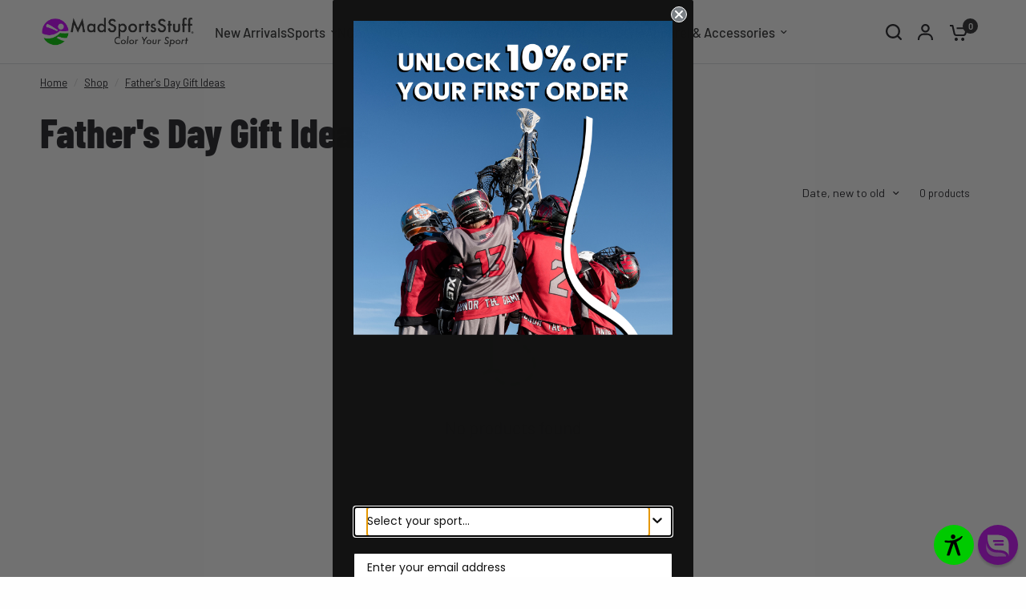

--- FILE ---
content_type: text/html; charset=utf-8
request_url: https://www.madsportsstuff.com/collections/fathers-day-gift-ideas
body_size: 74253
content:
<!doctype html><html class="no-js" lang="en" dir="ltr">
<head>
	<meta charset="utf-8">
	<meta http-equiv="X-UA-Compatible" content="IE=edge,chrome=1">
	<meta name="viewport" content="width=device-width, initial-scale=1, maximum-scale=5, viewport-fit=cover">
	<meta name="theme-color" content="#fefefe">
	<link rel="canonical" href="https://www.madsportsstuff.com/collections/fathers-day-gift-ideas">
	<link rel="preconnect" href="https://cdn.shopify.com" crossorigin>
	<link rel="preload" as="style" href="//www.madsportsstuff.com/cdn/shop/t/31/assets/app.css?v=90637758742161901991748843615">
<link rel="preload" as="style" href="//www.madsportsstuff.com/cdn/shop/t/31/assets/product-grid.css?v=91868375978677523901744607316">



<link rel="preload" as="script" href="//www.madsportsstuff.com/cdn/shop/t/31/assets/animations.min.js?v=147813703405119417831742585137">

<link rel="preload" as="script" href="//www.madsportsstuff.com/cdn/shop/t/31/assets/header.js?v=6094887744313169711742585138">
<link rel="preload" as="script" href="//www.madsportsstuff.com/cdn/shop/t/31/assets/vendor.min.js?v=3813312436454354751742585139">
<link rel="preload" as="script" href="//www.madsportsstuff.com/cdn/shop/t/31/assets/app.js?v=91368911961534120321742585137">

<script>
window.lazySizesConfig = window.lazySizesConfig || {};
window.lazySizesConfig.expand = 250;
window.lazySizesConfig.loadMode = 1;
window.lazySizesConfig.loadHidden = false;
</script>

	<link rel="icon" type="image/png" href="//www.madsportsstuff.com/cdn/shop/files/MSS_logo_without_text_512x512_0720d8c3-0890-45c8-9890-3c09cdfb7010.jpg?crop=center&height=32&v=1737771123&width=32">
	<title>
	Father&#39;s Day Gift Ideas &ndash; MadSportsStuff
	</title>
    <!-- Google Tag Manager -->
    <!-- <script>(function(w,d,s,l,i){w[l]=w[l]||[];w[l].push({'gtm.start':
    new Date().getTime(),event:'gtm.js'});var f=d.getElementsByTagName(s)[0],
    j=d.createElement(s),dl=l!='dataLayer'?'&l='+l:'';j.async=true;j.src=
    'https://www.googletagmanager.com/gtm.js?id='+i+dl;f.parentNode.insertBefore(j,f);
    })(window,document,'script','dataLayer','GTM-TMLXJH2');</script>
    -->
    <!-- End Google Tag Manager -->
    <!-- Start of TrueVault Polaris Code Block -->
    <script>window.polarisOptions = {GoogleAnalyticsTrackingId: "G-XXXXXXXXXX",};</script>
    <script src="https://polaris.truevaultcdn.com/static/polaris.js" async></script>
    <!-- End of TrueVault Polaris Code Block -->
	
<link rel="preconnect" href="https://fonts.shopifycdn.com" crossorigin>

<meta property="og:site_name" content="MadSportsStuff">
<meta property="og:url" content="https://www.madsportsstuff.com/collections/fathers-day-gift-ideas">
<meta property="og:title" content="Father&#39;s Day Gift Ideas">
<meta property="og:type" content="product.group">
<meta property="og:description" content="Shop MadSportsStuff for the largest selection of sports socks. We offer baseball socks &amp; baseball stirrups, sock belt combos, baseball belts, softball socks, softball belts, basketball socks, football socks, volleyball socks, lacrosse socks, soccer socks, custom sports socks &amp; more. "><meta name="twitter:card" content="summary_large_image">
<meta name="twitter:title" content="Father&#39;s Day Gift Ideas">
<meta name="twitter:description" content="Shop MadSportsStuff for the largest selection of sports socks. We offer baseball socks &amp; baseball stirrups, sock belt combos, baseball belts, softball socks, softball belts, basketball socks, football socks, volleyball socks, lacrosse socks, soccer socks, custom sports socks &amp; more. ">

	<link href="//www.madsportsstuff.com/cdn/shop/t/31/assets/app.css?v=90637758742161901991748843615" rel="stylesheet" type="text/css" media="all" />
	<link href="//www.madsportsstuff.com/cdn/shop/t/31/assets/product-grid.css?v=91868375978677523901744607316" rel="stylesheet" type="text/css" media="all" />
    <link href="//www.madsportsstuff.com/cdn/shop/t/31/assets/root.css?v=115197814641528554651743742546" rel="stylesheet" type="text/css" media="all" />
	<style data-shopify>
	@font-face {
  font-family: Barlow;
  font-weight: 400;
  font-style: normal;
  font-display: swap;
  src: url("//www.madsportsstuff.com/cdn/fonts/barlow/barlow_n4.038c60d7ea9ddb238b2f64ba6f463ba6c0b5e5ad.woff2") format("woff2"),
       url("//www.madsportsstuff.com/cdn/fonts/barlow/barlow_n4.074a9f2b990b38aec7d56c68211821e455b6d075.woff") format("woff");
}

@font-face {
  font-family: Barlow;
  font-weight: 500;
  font-style: normal;
  font-display: swap;
  src: url("//www.madsportsstuff.com/cdn/fonts/barlow/barlow_n5.a193a1990790eba0cc5cca569d23799830e90f07.woff2") format("woff2"),
       url("//www.madsportsstuff.com/cdn/fonts/barlow/barlow_n5.ae31c82169b1dc0715609b8cc6a610b917808358.woff") format("woff");
}

@font-face {
  font-family: Barlow;
  font-weight: 600;
  font-style: normal;
  font-display: swap;
  src: url("//www.madsportsstuff.com/cdn/fonts/barlow/barlow_n6.329f582a81f63f125e63c20a5a80ae9477df68e1.woff2") format("woff2"),
       url("//www.madsportsstuff.com/cdn/fonts/barlow/barlow_n6.0163402e36247bcb8b02716880d0b39568412e9e.woff") format("woff");
}

@font-face {
  font-family: Barlow;
  font-weight: 400;
  font-style: italic;
  font-display: swap;
  src: url("//www.madsportsstuff.com/cdn/fonts/barlow/barlow_i4.8c59b6445f83f078b3520bad98b24d859431b377.woff2") format("woff2"),
       url("//www.madsportsstuff.com/cdn/fonts/barlow/barlow_i4.bf7e6d69237bd02188410034976892368fd014c0.woff") format("woff");
}

@font-face {
  font-family: Barlow;
  font-weight: 600;
  font-style: italic;
  font-display: swap;
  src: url("//www.madsportsstuff.com/cdn/fonts/barlow/barlow_i6.5a22bd20fb27bad4d7674cc6e666fb9c77d813bb.woff2") format("woff2"),
       url("//www.madsportsstuff.com/cdn/fonts/barlow/barlow_i6.1c8787fcb59f3add01a87f21b38c7ef797e3b3a1.woff") format("woff");
}


		@font-face {
  font-family: "Barlow Condensed";
  font-weight: 800;
  font-style: normal;
  font-display: swap;
  src: url("//www.madsportsstuff.com/cdn/fonts/barlow_condensed/barlowcondensed_n8.7834cc55e75e72418139ee98bd5319d55b2ccda6.woff2") format("woff2"),
       url("//www.madsportsstuff.com/cdn/fonts/barlow_condensed/barlowcondensed_n8.fc87709c9adc2fca1657929880fad9512a89552b.woff") format("woff");
}

@font-face {
  font-family: "Barlow Condensed";
  font-weight: 400;
  font-style: normal;
  font-display: swap;
  src: url("//www.madsportsstuff.com/cdn/fonts/barlow_condensed/barlowcondensed_n4.0b6e95b04b09fc27ad023a00078b28fa0998250b.woff2") format("woff2"),
       url("//www.madsportsstuff.com/cdn/fonts/barlow_condensed/barlowcondensed_n4.7335d7c18368c5d9ab7a8397ca8ff9a87ecef984.woff") format("woff");
}

h1,h2,h3,h4,h5,h6,
	.h1,.h2,.h3,.h4,.h5,.h6,
	.logolink.text-logo,
	.heading-font,
	.h1-xlarge,
	.h1-large,
	blockquote p,
	blockquote span,
	.customer-addresses .my-address .address-index {
		font-style: normal;
		font-weight: 800;
		font-family: "Barlow Condensed", sans-serif;
	}
	body,
	.body-font,
	.thb-product-detail .product-title {
		font-style: normal;
		font-weight: 400;
		font-family: Barlow, sans-serif;
	}
	:root {
		--mobile-swipe-width: calc(90vw - 15px);
		--grid-width: 1920px;
		--grid-width-row: 2020px;
		--font-body-scale: 1.1;
		--font-body-line-height-scale: 0.8;
		--font-body-letter-spacing: 0.0em;
		--font-announcement-scale: 1.0;
		--font-body-medium-weight: 500;
    --font-body-bold-weight: 600;
		--font-heading-scale: 1.2;
		--font-heading-line-height-scale: 0.8;
		--font-heading-letter-spacing: 0.0em;
		--font-navigation-scale: 1.1;
		--font-product-price-scale: 1.0;
		--font-product-title-scale: 1.0;
		--font-product-title-line-height-scale: 1.0;
		--button-letter-spacing: 0.0em;

		--block-border-radius: 16px;
		--button-border-radius: 25px;
		--input-border-radius: 6px;

		--bg-body: #fefefe;
		--bg-body-rgb: 254,254,254;
		--bg-body-darken: #f6f6f6;
		--payment-terms-background-color: #fefefe;
		
		--color-body: #1e1e24;
		--color-body-rgb: 30,30,36;
		--color-heading: #1e1e24;
		--color-heading-rgb: 30,30,36;

		--color-accent: #00ca00;
		--color-accent-hover: #00a600;
		--color-accent-rgb: 0,202,0;
		--color-border: #DADCE0;
		--color-form-border: #D3D3D3;
		--color-overlay-rgb: 159,163,167;

		--shopify-accelerated-checkout-button-block-size: 50px;
		--shopify-accelerated-checkout-inline-alignment: center;
		--shopify-accelerated-checkout-skeleton-animation-duration: 0.25s;
		--shopify-accelerated-checkout-button-border-radius: 25px;

		--color-drawer-bg: #ffffff;
		--color-drawer-bg-rgb: 255,255,255;

		--color-announcement-bar-text: #ffffff;
		--color-announcement-bar-bg: #b430f1;

		--color-secondary-menu-text: #1e1e24;
		--color-secondary-menu-bg: #ffffff;

		--color-header-bg: #ffffff;
		--color-header-bg-rgb: 255,255,255;
		--color-header-text: #1e1e24;
		--color-header-text-rgb: 30,30,36;
		--color-header-links: #2c2d2e;
		--color-header-links-rgb: 44,45,46;
		--color-header-links-hover: #b430f1;
		--color-header-links-hover-rgb: 180,48,241;
		--color-header-icons: #1e1e24;
		--color-header-border: #E2E2E2;

		--solid-button-background: #1e1e24;
		--solid-button-background-hover: #0e0e11;
		--solid-button-label: #ffffff;
		--white-button-label: #1e1e24;

		--color-price: #1e1e24;
		--color-price-rgb: 30,30,36;
		--color-price-discounted: #e94f37;

		--color-star: #ffc34e;

		--color-inventory-instock: #00ca00;
		--color-inventory-lowstock: #e94f37;--block-shadows: 0px 4px 6px rgba(0, 0, 0, 0.08);--section-spacing-mobile: 50px;
		--section-spacing-desktop: 80px;--color-product-card-bg: rgba(0,0,0,0);--color-article-card-bg: #ffffff;--color-badge-text: #ffffff;
		--color-badge-sold-out: #6d6b6b;
		--color-badge-sale: #c62a32;
		--color-badge-preorder: #666666;
		--badge-corner-radius: 14px;


		--color-footer-heading: #FFFFFF;
		--color-footer-heading-rgb: 255,255,255;
		--color-footer-text: #f6f7eb;
		--color-footer-text-rgb: 246,247,235;
		--color-footer-link: #ffffff;
		--color-footer-link-hover: #00ca00;
		--color-footer-border: #f6f7eb;
		--color-footer-border-rgb: 246,247,235;
		--color-footer-bg: #1e1e24;
	}



</style>

	<script>window.theme = window.theme || {};theme = {settings: {money_with_currency_format:"${{amount}}",cart_drawer:true},routes: {root_url: '/',cart_url: '/cart',cart_add_url: '/cart/add',search_url: '/search',cart_change_url: '/cart/change',cart_update_url: '/cart/update',predictive_search_url: '/search/suggest',},variantStrings: {addToCart: `Add to cart`,soldOut: `Sold out`,unavailable: `Unavailable`,preOrder: `Pre-order`,},strings: {requiresTerms: `You must agree with the terms and conditions of sales to check out`,shippingEstimatorNoResults: `Sorry, we do not ship to your address.`,shippingEstimatorOneResult: `There is one shipping rate for your address:`,shippingEstimatorMultipleResults: `There are several shipping rates for your address:`,shippingEstimatorError: `One or more error occurred while retrieving shipping rates:`}};</script>
	<script>window.performance && window.performance.mark && window.performance.mark('shopify.content_for_header.start');</script><meta name="facebook-domain-verification" content="pop4exzlyyrtzu2ztgr2qp7bahvk9h">
<meta name="google-site-verification" content="rKpebIHes7CJ6Zy_VlwnPwqtxqLiTcSu1mtKFa9pxJ8">
<meta id="shopify-digital-wallet" name="shopify-digital-wallet" content="/24902186/digital_wallets/dialog">
<meta name="shopify-checkout-api-token" content="aeecffd334f295785c7fe626af19339b">
<meta id="in-context-paypal-metadata" data-shop-id="24902186" data-venmo-supported="true" data-environment="production" data-locale="en_US" data-paypal-v4="true" data-currency="USD">
<link rel="alternate" type="application/atom+xml" title="Feed" href="/collections/fathers-day-gift-ideas.atom" />
<link rel="alternate" type="application/json+oembed" href="https://www.madsportsstuff.com/collections/fathers-day-gift-ideas.oembed">
<script async="async" src="/checkouts/internal/preloads.js?locale=en-US"></script>
<link rel="preconnect" href="https://shop.app" crossorigin="anonymous">
<script async="async" src="https://shop.app/checkouts/internal/preloads.js?locale=en-US&shop_id=24902186" crossorigin="anonymous"></script>
<script id="apple-pay-shop-capabilities" type="application/json">{"shopId":24902186,"countryCode":"US","currencyCode":"USD","merchantCapabilities":["supports3DS"],"merchantId":"gid:\/\/shopify\/Shop\/24902186","merchantName":"MadSportsStuff","requiredBillingContactFields":["postalAddress","email","phone"],"requiredShippingContactFields":["postalAddress","email","phone"],"shippingType":"shipping","supportedNetworks":["visa","masterCard","amex","discover","elo","jcb"],"total":{"type":"pending","label":"MadSportsStuff","amount":"1.00"},"shopifyPaymentsEnabled":true,"supportsSubscriptions":true}</script>
<script id="shopify-features" type="application/json">{"accessToken":"aeecffd334f295785c7fe626af19339b","betas":["rich-media-storefront-analytics"],"domain":"www.madsportsstuff.com","predictiveSearch":true,"shopId":24902186,"locale":"en"}</script>
<script>var Shopify = Shopify || {};
Shopify.shop = "madsportsstuff.myshopify.com";
Shopify.locale = "en";
Shopify.currency = {"active":"USD","rate":"1.0"};
Shopify.country = "US";
Shopify.theme = {"name":"Vision - (NA DEV)","id":176063119730,"schema_name":"Vision","schema_version":"8.2.0","theme_store_id":2053,"role":"main"};
Shopify.theme.handle = "null";
Shopify.theme.style = {"id":null,"handle":null};
Shopify.cdnHost = "www.madsportsstuff.com/cdn";
Shopify.routes = Shopify.routes || {};
Shopify.routes.root = "/";</script>
<script type="module">!function(o){(o.Shopify=o.Shopify||{}).modules=!0}(window);</script>
<script>!function(o){function n(){var o=[];function n(){o.push(Array.prototype.slice.apply(arguments))}return n.q=o,n}var t=o.Shopify=o.Shopify||{};t.loadFeatures=n(),t.autoloadFeatures=n()}(window);</script>
<script>
  window.ShopifyPay = window.ShopifyPay || {};
  window.ShopifyPay.apiHost = "shop.app\/pay";
  window.ShopifyPay.redirectState = null;
</script>
<script id="shop-js-analytics" type="application/json">{"pageType":"collection"}</script>
<script defer="defer" async type="module" src="//www.madsportsstuff.com/cdn/shopifycloud/shop-js/modules/v2/client.init-shop-cart-sync_BdyHc3Nr.en.esm.js"></script>
<script defer="defer" async type="module" src="//www.madsportsstuff.com/cdn/shopifycloud/shop-js/modules/v2/chunk.common_Daul8nwZ.esm.js"></script>
<script type="module">
  await import("//www.madsportsstuff.com/cdn/shopifycloud/shop-js/modules/v2/client.init-shop-cart-sync_BdyHc3Nr.en.esm.js");
await import("//www.madsportsstuff.com/cdn/shopifycloud/shop-js/modules/v2/chunk.common_Daul8nwZ.esm.js");

  window.Shopify.SignInWithShop?.initShopCartSync?.({"fedCMEnabled":true,"windoidEnabled":true});

</script>
<script>
  window.Shopify = window.Shopify || {};
  if (!window.Shopify.featureAssets) window.Shopify.featureAssets = {};
  window.Shopify.featureAssets['shop-js'] = {"shop-cart-sync":["modules/v2/client.shop-cart-sync_QYOiDySF.en.esm.js","modules/v2/chunk.common_Daul8nwZ.esm.js"],"init-fed-cm":["modules/v2/client.init-fed-cm_DchLp9rc.en.esm.js","modules/v2/chunk.common_Daul8nwZ.esm.js"],"shop-button":["modules/v2/client.shop-button_OV7bAJc5.en.esm.js","modules/v2/chunk.common_Daul8nwZ.esm.js"],"init-windoid":["modules/v2/client.init-windoid_DwxFKQ8e.en.esm.js","modules/v2/chunk.common_Daul8nwZ.esm.js"],"shop-cash-offers":["modules/v2/client.shop-cash-offers_DWtL6Bq3.en.esm.js","modules/v2/chunk.common_Daul8nwZ.esm.js","modules/v2/chunk.modal_CQq8HTM6.esm.js"],"shop-toast-manager":["modules/v2/client.shop-toast-manager_CX9r1SjA.en.esm.js","modules/v2/chunk.common_Daul8nwZ.esm.js"],"init-shop-email-lookup-coordinator":["modules/v2/client.init-shop-email-lookup-coordinator_UhKnw74l.en.esm.js","modules/v2/chunk.common_Daul8nwZ.esm.js"],"pay-button":["modules/v2/client.pay-button_DzxNnLDY.en.esm.js","modules/v2/chunk.common_Daul8nwZ.esm.js"],"avatar":["modules/v2/client.avatar_BTnouDA3.en.esm.js"],"init-shop-cart-sync":["modules/v2/client.init-shop-cart-sync_BdyHc3Nr.en.esm.js","modules/v2/chunk.common_Daul8nwZ.esm.js"],"shop-login-button":["modules/v2/client.shop-login-button_D8B466_1.en.esm.js","modules/v2/chunk.common_Daul8nwZ.esm.js","modules/v2/chunk.modal_CQq8HTM6.esm.js"],"init-customer-accounts-sign-up":["modules/v2/client.init-customer-accounts-sign-up_C8fpPm4i.en.esm.js","modules/v2/client.shop-login-button_D8B466_1.en.esm.js","modules/v2/chunk.common_Daul8nwZ.esm.js","modules/v2/chunk.modal_CQq8HTM6.esm.js"],"init-shop-for-new-customer-accounts":["modules/v2/client.init-shop-for-new-customer-accounts_CVTO0Ztu.en.esm.js","modules/v2/client.shop-login-button_D8B466_1.en.esm.js","modules/v2/chunk.common_Daul8nwZ.esm.js","modules/v2/chunk.modal_CQq8HTM6.esm.js"],"init-customer-accounts":["modules/v2/client.init-customer-accounts_dRgKMfrE.en.esm.js","modules/v2/client.shop-login-button_D8B466_1.en.esm.js","modules/v2/chunk.common_Daul8nwZ.esm.js","modules/v2/chunk.modal_CQq8HTM6.esm.js"],"shop-follow-button":["modules/v2/client.shop-follow-button_CkZpjEct.en.esm.js","modules/v2/chunk.common_Daul8nwZ.esm.js","modules/v2/chunk.modal_CQq8HTM6.esm.js"],"lead-capture":["modules/v2/client.lead-capture_BntHBhfp.en.esm.js","modules/v2/chunk.common_Daul8nwZ.esm.js","modules/v2/chunk.modal_CQq8HTM6.esm.js"],"checkout-modal":["modules/v2/client.checkout-modal_CfxcYbTm.en.esm.js","modules/v2/chunk.common_Daul8nwZ.esm.js","modules/v2/chunk.modal_CQq8HTM6.esm.js"],"shop-login":["modules/v2/client.shop-login_Da4GZ2H6.en.esm.js","modules/v2/chunk.common_Daul8nwZ.esm.js","modules/v2/chunk.modal_CQq8HTM6.esm.js"],"payment-terms":["modules/v2/client.payment-terms_MV4M3zvL.en.esm.js","modules/v2/chunk.common_Daul8nwZ.esm.js","modules/v2/chunk.modal_CQq8HTM6.esm.js"]};
</script>
<script>(function() {
  var isLoaded = false;
  function asyncLoad() {
    if (isLoaded) return;
    isLoaded = true;
    var urls = ["https:\/\/static.returngo.ai\/master.returngo.ai\/returngo.min.js?shop=madsportsstuff.myshopify.com","https:\/\/kp-9dfa.klickly.com\/boa.js?v=10\u0026tw=0\u0026ga4=0\u0026version=v2\u0026platform=shopify\u0026account_id=1505\u0026b_type_cart=1c2bdb237ae6c1fc\u0026b_type_visit=f01618c430134b8d\u0026b_type_checkout=99deb6b716f1a932\u0026shop=madsportsstuff.myshopify.com","https:\/\/tools.luckyorange.com\/core\/lo.js?site-id=444816f2\u0026shop=madsportsstuff.myshopify.com","https:\/\/d1639lhkj5l89m.cloudfront.net\/js\/storefront\/uppromote.js?shop=madsportsstuff.myshopify.com","https:\/\/app.octaneai.com\/jsxb026hfr7sl9uc\/shopify.js?x=uotvSvr0WvSbOEZB\u0026shop=madsportsstuff.myshopify.com"];
    for (var i = 0; i < urls.length; i++) {
      var s = document.createElement('script');
      s.type = 'text/javascript';
      s.async = true;
      s.src = urls[i];
      var x = document.getElementsByTagName('script')[0];
      x.parentNode.insertBefore(s, x);
    }
  };
  if(window.attachEvent) {
    window.attachEvent('onload', asyncLoad);
  } else {
    window.addEventListener('load', asyncLoad, false);
  }
})();</script>
<script id="__st">var __st={"a":24902186,"offset":-25200,"reqid":"2edafcca-ace0-4fe8-b033-d83ba0d49460-1769020940","pageurl":"www.madsportsstuff.com\/collections\/fathers-day-gift-ideas","u":"ccd888cc5ca9","p":"collection","rtyp":"collection","rid":270970388570};</script>
<script>window.ShopifyPaypalV4VisibilityTracking = true;</script>
<script id="captcha-bootstrap">!function(){'use strict';const t='contact',e='account',n='new_comment',o=[[t,t],['blogs',n],['comments',n],[t,'customer']],c=[[e,'customer_login'],[e,'guest_login'],[e,'recover_customer_password'],[e,'create_customer']],r=t=>t.map((([t,e])=>`form[action*='/${t}']:not([data-nocaptcha='true']) input[name='form_type'][value='${e}']`)).join(','),a=t=>()=>t?[...document.querySelectorAll(t)].map((t=>t.form)):[];function s(){const t=[...o],e=r(t);return a(e)}const i='password',u='form_key',d=['recaptcha-v3-token','g-recaptcha-response','h-captcha-response',i],f=()=>{try{return window.sessionStorage}catch{return}},m='__shopify_v',_=t=>t.elements[u];function p(t,e,n=!1){try{const o=window.sessionStorage,c=JSON.parse(o.getItem(e)),{data:r}=function(t){const{data:e,action:n}=t;return t[m]||n?{data:e,action:n}:{data:t,action:n}}(c);for(const[e,n]of Object.entries(r))t.elements[e]&&(t.elements[e].value=n);n&&o.removeItem(e)}catch(o){console.error('form repopulation failed',{error:o})}}const l='form_type',E='cptcha';function T(t){t.dataset[E]=!0}const w=window,h=w.document,L='Shopify',v='ce_forms',y='captcha';let A=!1;((t,e)=>{const n=(g='f06e6c50-85a8-45c8-87d0-21a2b65856fe',I='https://cdn.shopify.com/shopifycloud/storefront-forms-hcaptcha/ce_storefront_forms_captcha_hcaptcha.v1.5.2.iife.js',D={infoText:'Protected by hCaptcha',privacyText:'Privacy',termsText:'Terms'},(t,e,n)=>{const o=w[L][v],c=o.bindForm;if(c)return c(t,g,e,D).then(n);var r;o.q.push([[t,g,e,D],n]),r=I,A||(h.body.append(Object.assign(h.createElement('script'),{id:'captcha-provider',async:!0,src:r})),A=!0)});var g,I,D;w[L]=w[L]||{},w[L][v]=w[L][v]||{},w[L][v].q=[],w[L][y]=w[L][y]||{},w[L][y].protect=function(t,e){n(t,void 0,e),T(t)},Object.freeze(w[L][y]),function(t,e,n,w,h,L){const[v,y,A,g]=function(t,e,n){const i=e?o:[],u=t?c:[],d=[...i,...u],f=r(d),m=r(i),_=r(d.filter((([t,e])=>n.includes(e))));return[a(f),a(m),a(_),s()]}(w,h,L),I=t=>{const e=t.target;return e instanceof HTMLFormElement?e:e&&e.form},D=t=>v().includes(t);t.addEventListener('submit',(t=>{const e=I(t);if(!e)return;const n=D(e)&&!e.dataset.hcaptchaBound&&!e.dataset.recaptchaBound,o=_(e),c=g().includes(e)&&(!o||!o.value);(n||c)&&t.preventDefault(),c&&!n&&(function(t){try{if(!f())return;!function(t){const e=f();if(!e)return;const n=_(t);if(!n)return;const o=n.value;o&&e.removeItem(o)}(t);const e=Array.from(Array(32),(()=>Math.random().toString(36)[2])).join('');!function(t,e){_(t)||t.append(Object.assign(document.createElement('input'),{type:'hidden',name:u})),t.elements[u].value=e}(t,e),function(t,e){const n=f();if(!n)return;const o=[...t.querySelectorAll(`input[type='${i}']`)].map((({name:t})=>t)),c=[...d,...o],r={};for(const[a,s]of new FormData(t).entries())c.includes(a)||(r[a]=s);n.setItem(e,JSON.stringify({[m]:1,action:t.action,data:r}))}(t,e)}catch(e){console.error('failed to persist form',e)}}(e),e.submit())}));const S=(t,e)=>{t&&!t.dataset[E]&&(n(t,e.some((e=>e===t))),T(t))};for(const o of['focusin','change'])t.addEventListener(o,(t=>{const e=I(t);D(e)&&S(e,y())}));const B=e.get('form_key'),M=e.get(l),P=B&&M;t.addEventListener('DOMContentLoaded',(()=>{const t=y();if(P)for(const e of t)e.elements[l].value===M&&p(e,B);[...new Set([...A(),...v().filter((t=>'true'===t.dataset.shopifyCaptcha))])].forEach((e=>S(e,t)))}))}(h,new URLSearchParams(w.location.search),n,t,e,['guest_login'])})(!0,!0)}();</script>
<script integrity="sha256-4kQ18oKyAcykRKYeNunJcIwy7WH5gtpwJnB7kiuLZ1E=" data-source-attribution="shopify.loadfeatures" defer="defer" src="//www.madsportsstuff.com/cdn/shopifycloud/storefront/assets/storefront/load_feature-a0a9edcb.js" crossorigin="anonymous"></script>
<script crossorigin="anonymous" defer="defer" src="//www.madsportsstuff.com/cdn/shopifycloud/storefront/assets/shopify_pay/storefront-65b4c6d7.js?v=20250812"></script>
<script data-source-attribution="shopify.dynamic_checkout.dynamic.init">var Shopify=Shopify||{};Shopify.PaymentButton=Shopify.PaymentButton||{isStorefrontPortableWallets:!0,init:function(){window.Shopify.PaymentButton.init=function(){};var t=document.createElement("script");t.src="https://www.madsportsstuff.com/cdn/shopifycloud/portable-wallets/latest/portable-wallets.en.js",t.type="module",document.head.appendChild(t)}};
</script>
<script data-source-attribution="shopify.dynamic_checkout.buyer_consent">
  function portableWalletsHideBuyerConsent(e){var t=document.getElementById("shopify-buyer-consent"),n=document.getElementById("shopify-subscription-policy-button");t&&n&&(t.classList.add("hidden"),t.setAttribute("aria-hidden","true"),n.removeEventListener("click",e))}function portableWalletsShowBuyerConsent(e){var t=document.getElementById("shopify-buyer-consent"),n=document.getElementById("shopify-subscription-policy-button");t&&n&&(t.classList.remove("hidden"),t.removeAttribute("aria-hidden"),n.addEventListener("click",e))}window.Shopify?.PaymentButton&&(window.Shopify.PaymentButton.hideBuyerConsent=portableWalletsHideBuyerConsent,window.Shopify.PaymentButton.showBuyerConsent=portableWalletsShowBuyerConsent);
</script>
<script data-source-attribution="shopify.dynamic_checkout.cart.bootstrap">document.addEventListener("DOMContentLoaded",(function(){function t(){return document.querySelector("shopify-accelerated-checkout-cart, shopify-accelerated-checkout")}if(t())Shopify.PaymentButton.init();else{new MutationObserver((function(e,n){t()&&(Shopify.PaymentButton.init(),n.disconnect())})).observe(document.body,{childList:!0,subtree:!0})}}));
</script>
<link id="shopify-accelerated-checkout-styles" rel="stylesheet" media="screen" href="https://www.madsportsstuff.com/cdn/shopifycloud/portable-wallets/latest/accelerated-checkout-backwards-compat.css" crossorigin="anonymous">
<style id="shopify-accelerated-checkout-cart">
        #shopify-buyer-consent {
  margin-top: 1em;
  display: inline-block;
  width: 100%;
}

#shopify-buyer-consent.hidden {
  display: none;
}

#shopify-subscription-policy-button {
  background: none;
  border: none;
  padding: 0;
  text-decoration: underline;
  font-size: inherit;
  cursor: pointer;
}

#shopify-subscription-policy-button::before {
  box-shadow: none;
}

      </style>

<script>window.performance && window.performance.mark && window.performance.mark('shopify.content_for_header.end');</script> <!-- Header hook for plugins -->
	<script>document.documentElement.className = document.documentElement.className.replace('no-js', 'js');</script>
	

  <!-- START Lucky Orange Code -->
  <script async defer src="https://tools.luckyorange.com/core/lo.js?site-id=444816f2"></script>
  <!-- END Lucky Orange Code -->
<!-- BEGIN app block: shopify://apps/pandectes-gdpr/blocks/banner/58c0baa2-6cc1-480c-9ea6-38d6d559556a -->
  
    
      <!-- TCF is active, scripts are loaded above -->
      
        <script>
          if (!window.PandectesRulesSettings) {
            window.PandectesRulesSettings = {"store":{"id":24902186,"adminMode":false,"headless":false,"storefrontRootDomain":"","checkoutRootDomain":"","storefrontAccessToken":""},"banner":{"revokableTrigger":false,"cookiesBlockedByDefault":"7","hybridStrict":false,"isActive":true},"geolocation":{"auOnly":false,"brOnly":false,"caOnly":false,"chOnly":false,"euOnly":false,"jpOnly":false,"nzOnly":false,"thOnly":false,"zaOnly":false,"canadaOnly":false,"canadaLaw25":false,"canadaPipeda":false,"globalVisibility":true},"blocker":{"isActive":false,"googleConsentMode":{"isActive":false,"id":"","analyticsId":"","adwordsId":"","adStorageCategory":4,"analyticsStorageCategory":2,"functionalityStorageCategory":1,"personalizationStorageCategory":1,"securityStorageCategory":0,"customEvent":false,"redactData":false,"urlPassthrough":false,"dataLayerProperty":"dataLayer","waitForUpdate":500,"useNativeChannel":false,"debugMode":false},"facebookPixel":{"isActive":false,"id":"","ldu":false},"microsoft":{"isActive":false,"uetTags":""},"clarity":{},"rakuten":{"isActive":false,"cmp":false,"ccpa":false},"gpcIsActive":true,"klaviyoIsActive":false,"defaultBlocked":7,"patterns":{"whiteList":[],"blackList":{"1":[],"2":[],"4":[],"8":[]},"iframesWhiteList":[],"iframesBlackList":{"1":[],"2":[],"4":[],"8":[]},"beaconsWhiteList":[],"beaconsBlackList":{"1":[],"2":[],"4":[],"8":[]}}}};
            const rulesScript = document.createElement('script');
            window.PandectesRulesSettings.auto = true;
            rulesScript.src = "https://cdn.shopify.com/extensions/019be129-2324-7a66-8e6c-b9c5584f3b64/gdpr-240/assets/pandectes-rules.js";
            const firstChild = document.head.firstChild;
            document.head.insertBefore(rulesScript, firstChild);
          }
        </script>
      
      <script>
        
          window.PandectesSettings = {"store":{"id":24902186,"plan":"premium","theme":"Vision - (NA DEV)","primaryLocale":"en","adminMode":false,"headless":false,"storefrontRootDomain":"","checkoutRootDomain":"","storefrontAccessToken":""},"tsPublished":1763410226,"declaration":{"declDays":"","declName":"","declPath":"","declType":"","isActive":false,"showType":true,"declHours":"","declYears":"","declDomain":"","declMonths":"","declMinutes":"","declPurpose":"","declSeconds":"","declSession":"","showPurpose":false,"declProvider":"","showProvider":true,"declIntroText":"","declRetention":"","declFirstParty":"","declThirdParty":"","showDateGenerated":true},"language":{"unpublished":[],"languageMode":"Single","fallbackLanguage":"en","languageDetection":"locale","languagesSupported":[]},"texts":{"managed":{"headerText":{"en":"We respect your privacy"},"consentText":{"en":"We use cookies for targeted advertising. For more information about our use of cookies, please see our cookies notice. To opt out of non-essential cookies, click \"Preferences\" below and update your settings."},"linkText":{"en":"Learn more"},"imprintText":{"en":"Imprint"},"googleLinkText":{"en":"Google's Privacy Terms"},"allowButtonText":{"en":"Accept"},"denyButtonText":{"en":"Decline"},"dismissButtonText":{"en":"Ok"},"leaveSiteButtonText":{"en":"Leave this site"},"preferencesButtonText":{"en":"Preferences"},"cookiePolicyText":{"en":"Cookie policy"},"preferencesPopupTitleText":{"en":"Manage Consent"},"preferencesPopupIntroText":{"en":"We use cookies to optimize website functionality, analyze the performance, and provide personalized experience to you. Some cookies are essential to make the website operate and function correctly. Those cookies cannot be disabled. In this window you can manage your preference of cookies."},"preferencesPopupSaveButtonText":{"en":"Save preferences"},"preferencesPopupCloseButtonText":{"en":"Close"},"preferencesPopupAcceptAllButtonText":{"en":"Accept all"},"preferencesPopupRejectAllButtonText":{"en":"Reject all"},"cookiesDetailsText":{"en":"Cookies details"},"preferencesPopupAlwaysAllowedText":{"en":"Always allowed"},"accessSectionParagraphText":{"en":"You have the right to request access to your data at any time."},"accessSectionTitleText":{"en":"Data portability"},"accessSectionAccountInfoActionText":{"en":"Personal data"},"accessSectionDownloadReportActionText":{"en":"Request export"},"accessSectionGDPRRequestsActionText":{"en":"Data subject requests"},"accessSectionOrdersRecordsActionText":{"en":"Orders"},"rectificationSectionParagraphText":{"en":"You have the right to request your data to be updated whenever you think it is appropriate."},"rectificationSectionTitleText":{"en":"Data Rectification"},"rectificationCommentPlaceholder":{"en":"Describe what you want to be updated"},"rectificationCommentValidationError":{"en":"Comment is required"},"rectificationSectionEditAccountActionText":{"en":"Request an update"},"erasureSectionTitleText":{"en":"Right to be forgotten"},"erasureSectionParagraphText":{"en":"You have the right to ask all your data to be erased. After that, you will no longer be able to access your account."},"erasureSectionRequestDeletionActionText":{"en":"Request personal data deletion"},"consentDate":{"en":"Consent date"},"consentId":{"en":"Consent ID"},"consentSectionChangeConsentActionText":{"en":"Change consent preference"},"consentSectionConsentedText":{"en":"You consented to the cookies policy of this website on"},"consentSectionNoConsentText":{"en":"You have not consented to the cookies policy of this website."},"consentSectionTitleText":{"en":"Your cookie consent"},"consentStatus":{"en":"Consent preference"},"confirmationFailureMessage":{"en":"Your request was not verified. Please try again and if problem persists, contact store owner for assistance"},"confirmationFailureTitle":{"en":"A problem occurred"},"confirmationSuccessMessage":{"en":"We will soon get back to you as to your request."},"confirmationSuccessTitle":{"en":"Your request is verified"},"guestsSupportEmailFailureMessage":{"en":"Your request was not submitted. Please try again and if problem persists, contact store owner for assistance."},"guestsSupportEmailFailureTitle":{"en":"A problem occurred"},"guestsSupportEmailPlaceholder":{"en":"E-mail address"},"guestsSupportEmailSuccessMessage":{"en":"If you are registered as a customer of this store, you will soon receive an email with instructions on how to proceed."},"guestsSupportEmailSuccessTitle":{"en":"Thank you for your request"},"guestsSupportEmailValidationError":{"en":"Email is not valid"},"guestsSupportInfoText":{"en":"Please login with your customer account to further proceed."},"submitButton":{"en":"Submit"},"submittingButton":{"en":"Submitting..."},"cancelButton":{"en":"Cancel"},"declIntroText":{"en":"We use cookies to optimize website functionality, analyze the performance, and provide personalized experience to you. Some cookies are essential to make the website operate and function correctly. Those cookies cannot be disabled. In this window you can manage your preference of cookies."},"declName":{"en":"Name"},"declPurpose":{"en":"Purpose"},"declType":{"en":"Type"},"declRetention":{"en":"Retention"},"declProvider":{"en":"Provider"},"declFirstParty":{"en":"First-party"},"declThirdParty":{"en":"Third-party"},"declSeconds":{"en":"seconds"},"declMinutes":{"en":"minutes"},"declHours":{"en":"hours"},"declDays":{"en":"days"},"declWeeks":{"en":"week(s)"},"declMonths":{"en":"months"},"declYears":{"en":"years"},"declSession":{"en":"Session"},"declDomain":{"en":"Domain"},"declPath":{"en":"Path"}},"categories":{"strictlyNecessaryCookiesTitleText":{"en":"Strictly necessary cookies"},"strictlyNecessaryCookiesDescriptionText":{"en":"These cookies are essential in order to enable you to move around the website and use its features, such as accessing secure areas of the website. The website cannot function properly without these cookies."},"functionalityCookiesTitleText":{"en":"Functional cookies"},"functionalityCookiesDescriptionText":{"en":"These cookies enable the site to provide enhanced functionality and personalisation. They may be set by us or by third party providers whose services we have added to our pages. If you do not allow these cookies then some or all of these services may not function properly."},"performanceCookiesTitleText":{"en":"Performance cookies"},"performanceCookiesDescriptionText":{"en":"These cookies enable us to monitor and improve the performance of our website. For example, they allow us to count visits, identify traffic sources and see which parts of the site are most popular."},"targetingCookiesTitleText":{"en":"Targeting cookies"},"targetingCookiesDescriptionText":{"en":"These cookies may be set through our site by our advertising partners. They may be used by those companies to build a profile of your interests and show you relevant adverts on other sites.    They do not store directly personal information, but are based on uniquely identifying your browser and internet device. If you do not allow these cookies, you will experience less targeted advertising."},"unclassifiedCookiesTitleText":{"en":"Unclassified cookies"},"unclassifiedCookiesDescriptionText":{"en":"Unclassified cookies are cookies that we are in the process of classifying, together with the providers of individual cookies."}},"auto":{}},"library":{"previewMode":false,"fadeInTimeout":0,"defaultBlocked":7,"showLink":true,"showImprintLink":false,"showGoogleLink":true,"enabled":true,"cookie":{"expiryDays":365,"secure":true,"domain":""},"dismissOnScroll":false,"dismissOnWindowClick":false,"dismissOnTimeout":false,"palette":{"popup":{"background":"#FFFFFF","backgroundForCalculations":{"a":1,"b":255,"g":255,"r":255},"text":"#000000"},"button":{"background":"transparent","backgroundForCalculations":{"a":1,"b":255,"g":255,"r":255},"text":"#000000","textForCalculation":{"a":1,"b":0,"g":0,"r":0},"border":"#000000"}},"content":{"href":"/policies/privacy-policy","imprintHref":"","close":"&#10005;","target":"_blank","logo":"<img class=\"cc-banner-logo\" style=\"max-height: 40px;\" src=\"https://madsportsstuff.myshopify.com/cdn/shop/files/pandectes-banner-logo.png\" alt=\"Cookie banner\" />"},"window":"<div role=\"dialog\" aria-label=\"{{header}}\" aria-describedby=\"cookieconsent:desc\" id=\"pandectes-banner\" class=\"cc-window-wrapper cc-bottom-wrapper\"><div class=\"pd-cookie-banner-window cc-window {{classes}}\">{{children}}</div></div>","compliance":{"custom":"<div class=\"cc-compliance cc-highlight\">{{preferences}}{{allow}}</div>"},"type":"custom","layouts":{"basic":"{{logo}}{{messagelink}}{{compliance}}{{close}}"},"position":"bottom","theme":"wired","revokable":true,"animateRevokable":false,"revokableReset":false,"revokableLogoUrl":"https://madsportsstuff.myshopify.com/cdn/shop/files/pandectes-reopen-logo.png","revokablePlacement":"bottom-left","revokableMarginHorizontal":15,"revokableMarginVertical":15,"static":false,"autoAttach":true,"hasTransition":true,"blacklistPage":[""],"elements":{"close":"<button aria-label=\"\" type=\"button\" class=\"cc-close\">{{close}}</button>","dismiss":"<button type=\"button\" class=\"cc-btn cc-btn-decision cc-dismiss\">{{dismiss}}</button>","allow":"<button type=\"button\" class=\"cc-btn cc-btn-decision cc-allow\">{{allow}}</button>","deny":"<button type=\"button\" class=\"cc-btn cc-btn-decision cc-deny\">{{deny}}</button>","preferences":"<button type=\"button\" class=\"cc-btn cc-settings\" aria-controls=\"pd-cp-preferences\" onclick=\"Pandectes.fn.openPreferences()\">{{preferences}}</button>"}},"geolocation":{"auOnly":false,"brOnly":false,"caOnly":false,"chOnly":false,"euOnly":false,"jpOnly":false,"nzOnly":false,"thOnly":false,"zaOnly":false,"canadaOnly":false,"canadaLaw25":false,"canadaPipeda":false,"globalVisibility":true},"dsr":{"guestsSupport":false,"accessSectionDownloadReportAuto":false},"banner":{"resetTs":1752331259,"extraCss":"        .cc-banner-logo {max-width: 24em!important;}    @media(min-width: 768px) {.cc-window.cc-floating{max-width: 24em!important;width: 24em!important;}}    .cc-message, .pd-cookie-banner-window .cc-header, .cc-logo {text-align: left}    .cc-window-wrapper{z-index: 2147483647;}    .cc-window{padding: 18px!important;z-index: 2147483647;font-family: inherit;}    .pd-cookie-banner-window .cc-header{font-family: inherit;}    .pd-cp-ui{font-family: inherit; background-color: #FFFFFF;color:#000000;}    button.pd-cp-btn, a.pd-cp-btn{}    input + .pd-cp-preferences-slider{background-color: rgba(0, 0, 0, 0.3)}    .pd-cp-scrolling-section::-webkit-scrollbar{background-color: rgba(0, 0, 0, 0.3)}    input:checked + .pd-cp-preferences-slider{background-color: rgba(0, 0, 0, 1)}    .pd-cp-scrolling-section::-webkit-scrollbar-thumb {background-color: rgba(0, 0, 0, 1)}    .pd-cp-ui-close{color:#000000;}    .pd-cp-preferences-slider:before{background-color: #FFFFFF}    .pd-cp-title:before {border-color: #000000!important}    .pd-cp-preferences-slider{background-color:#000000}    .pd-cp-toggle{color:#000000!important}    @media(max-width:699px) {.pd-cp-ui-close-top svg {fill: #000000}}    .pd-cp-toggle:hover,.pd-cp-toggle:visited,.pd-cp-toggle:active{color:#000000!important}    .pd-cookie-banner-window {box-shadow: 0 0 18px rgb(0 0 0 / 20%);}  ","customJavascript":{"useButtons":true},"showPoweredBy":false,"logoHeight":40,"revokableTrigger":false,"hybridStrict":false,"cookiesBlockedByDefault":"7","isActive":true,"implicitSavePreferences":false,"cookieIcon":false,"blockBots":false,"showCookiesDetails":true,"hasTransition":true,"blockingPage":false,"showOnlyLandingPage":false,"leaveSiteUrl":"https://pandectes.io","linkRespectStoreLang":false},"cookies":{"0":[{"name":"localization","type":"http","domain":"www.madsportsstuff.com","path":"/","provider":"Shopify","firstParty":true,"retention":"1 year(s)","session":false,"expires":1,"unit":"declYears","purpose":{"en":"Used to localize the cart to the correct country."}},{"name":"cart_currency","type":"http","domain":"www.madsportsstuff.com","path":"/","provider":"Shopify","firstParty":true,"retention":"2 week(s)","session":false,"expires":2,"unit":"declWeeks","purpose":{"en":"Used after a checkout is completed to initialize a new empty cart with the same currency as the one just used."}},{"name":"_tracking_consent","type":"http","domain":".madsportsstuff.com","path":"/","provider":"Shopify","firstParty":false,"retention":"1 year(s)","session":false,"expires":1,"unit":"declYears","purpose":{"en":"Used to store a user's preferences if a merchant has set up privacy rules in the visitor's region."}},{"name":"_shopify_essential","type":"http","domain":"www.madsportsstuff.com","path":"/","provider":"Shopify","firstParty":true,"retention":"1 year(s)","session":false,"expires":1,"unit":"declYears","purpose":{"en":"Contains essential information for the correct functionality of a store such as session and checkout information and anti-tampering data."}},{"name":"shopify_pay_redirect","type":"http","domain":"www.madsportsstuff.com","path":"/","provider":"Shopify","firstParty":true,"retention":"1 hour(s)","session":false,"expires":1,"unit":"declHours","purpose":{"en":"Used to accelerate the checkout process when the buyer has a Shop Pay account."}},{"name":"keep_alive","type":"http","domain":"www.madsportsstuff.com","path":"/","provider":"Shopify","firstParty":true,"retention":"Session","session":true,"expires":-56,"unit":"declYears","purpose":{"en":"Used when international domain redirection is enabled to determine if a request is the first one of a session."}},{"name":"_ab","type":"http","domain":"www.madsportsstuff.com","path":"/","provider":"Shopify","firstParty":true,"retention":"1 year(s)","session":false,"expires":1,"unit":"declYears","purpose":{"en":"Used to control when the admin bar is shown on the storefront."}},{"name":"_ab","type":"http","domain":".madsportsstuff.com","path":"/","provider":"Shopify","firstParty":false,"retention":"1 year(s)","session":false,"expires":1,"unit":"declYears","purpose":{"en":"Used to control when the admin bar is shown on the storefront."}},{"name":"_ab","type":"http","domain":"com","path":"/","provider":"Shopify","firstParty":false,"retention":"1 year(s)","session":false,"expires":1,"unit":"declYears","purpose":{"en":"Used to control when the admin bar is shown on the storefront."}},{"name":"checkout","type":"http","domain":"www.madsportsstuff.com","path":"/","provider":"Shopify","firstParty":true,"retention":"21 day(s)","session":false,"expires":21,"unit":"declDays","purpose":{"en":"Used in connection with checkout."}},{"name":"checkout","type":"http","domain":".madsportsstuff.com","path":"/","provider":"Shopify","firstParty":false,"retention":"21 day(s)","session":false,"expires":21,"unit":"declDays","purpose":{"en":"Used in connection with checkout."}},{"name":"checkout","type":"http","domain":"com","path":"/","provider":"Shopify","firstParty":false,"retention":"21 day(s)","session":false,"expires":21,"unit":"declDays","purpose":{"en":"Used in connection with checkout."}},{"name":"checkout_token","type":"http","domain":"com","path":"/","provider":"Shopify","firstParty":false,"retention":"Session","session":true,"expires":1,"unit":"declYears","purpose":{"en":"Captures the landing page of the visitor when they come from other sites."}},{"name":"master_device_id","type":"http","domain":"com","path":"/","provider":"Shopify","firstParty":false,"retention":"1 year(s)","session":false,"expires":1,"unit":"declYears","purpose":{"en":"Permanent device identifier."}},{"name":"checkout_token","type":"http","domain":"www.madsportsstuff.com","path":"/","provider":"Shopify","firstParty":true,"retention":"Session","session":true,"expires":1,"unit":"declYears","purpose":{"en":"Captures the landing page of the visitor when they come from other sites."}},{"name":"master_device_id","type":"http","domain":".madsportsstuff.com","path":"/","provider":"Shopify","firstParty":false,"retention":"1 year(s)","session":false,"expires":1,"unit":"declYears","purpose":{"en":"Permanent device identifier."}},{"name":"storefront_digest","type":"http","domain":"www.madsportsstuff.com","path":"/","provider":"Shopify","firstParty":true,"retention":"1 year(s)","session":false,"expires":1,"unit":"declYears","purpose":{"en":"Stores a digest of the storefront password, allowing merchants to preview their storefront while it's password protected."}},{"name":"master_device_id","type":"http","domain":"www.madsportsstuff.com","path":"/","provider":"Shopify","firstParty":true,"retention":"1 year(s)","session":false,"expires":1,"unit":"declYears","purpose":{"en":"Permanent device identifier."}},{"name":"storefront_digest","type":"http","domain":".madsportsstuff.com","path":"/","provider":"Shopify","firstParty":false,"retention":"1 year(s)","session":false,"expires":1,"unit":"declYears","purpose":{"en":"Stores a digest of the storefront password, allowing merchants to preview their storefront while it's password protected."}},{"name":"storefront_digest","type":"http","domain":"com","path":"/","provider":"Shopify","firstParty":false,"retention":"1 year(s)","session":false,"expires":1,"unit":"declYears","purpose":{"en":"Stores a digest of the storefront password, allowing merchants to preview their storefront while it's password protected."}},{"name":"_storefront_u","type":"http","domain":"www.madsportsstuff.com","path":"/","provider":"Shopify","firstParty":true,"retention":"1 minute(s)","session":false,"expires":1,"unit":"declMinutes","purpose":{"en":"Used to facilitate updating customer account information."}},{"name":"_storefront_u","type":"http","domain":"com","path":"/","provider":"Shopify","firstParty":false,"retention":"1 minute(s)","session":false,"expires":1,"unit":"declMinutes","purpose":{"en":"Used to facilitate updating customer account information."}},{"name":"tracked_start_checkout","type":"http","domain":".madsportsstuff.com","path":"/","provider":"Shopify","firstParty":false,"retention":"1 year(s)","session":false,"expires":1,"unit":"declYears","purpose":{"en":"Used in connection with checkout."}},{"name":"checkout_token","type":"http","domain":".madsportsstuff.com","path":"/","provider":"Shopify","firstParty":false,"retention":"Session","session":true,"expires":1,"unit":"declYears","purpose":{"en":"Captures the landing page of the visitor when they come from other sites."}},{"name":"tracked_start_checkout","type":"http","domain":"www.madsportsstuff.com","path":"/","provider":"Shopify","firstParty":true,"retention":"1 year(s)","session":false,"expires":1,"unit":"declYears","purpose":{"en":"Used in connection with checkout."}},{"name":"previous_step","type":"http","domain":".madsportsstuff.com","path":"/","provider":"Shopify","firstParty":false,"retention":"1 year(s)","session":false,"expires":1,"unit":"declYears","purpose":{"en":"Used in connection with checkout."}},{"name":"tracked_start_checkout","type":"http","domain":"com","path":"/","provider":"Shopify","firstParty":false,"retention":"1 year(s)","session":false,"expires":1,"unit":"declYears","purpose":{"en":"Used in connection with checkout."}},{"name":"previous_step","type":"http","domain":"com","path":"/","provider":"Shopify","firstParty":false,"retention":"1 year(s)","session":false,"expires":1,"unit":"declYears","purpose":{"en":"Used in connection with checkout."}},{"name":"previous_step","type":"http","domain":"www.madsportsstuff.com","path":"/","provider":"Shopify","firstParty":true,"retention":"1 year(s)","session":false,"expires":1,"unit":"declYears","purpose":{"en":"Used in connection with checkout."}},{"name":"_shopify_country","type":"http","domain":"www.madsportsstuff.com","path":"/","provider":"Shopify","firstParty":true,"retention":"30 minute(s)","session":false,"expires":30,"unit":"declMinutes","purpose":{"en":"Used for Plus shops where pricing currency/country is set from GeoIP by helping avoid GeoIP lookups after the first request."}},{"name":"_storefront_u","type":"http","domain":".madsportsstuff.com","path":"/","provider":"Shopify","firstParty":false,"retention":"1 minute(s)","session":false,"expires":1,"unit":"declMinutes","purpose":{"en":"Used to facilitate updating customer account information."}},{"name":"_shopify_country","type":"http","domain":"com","path":"/","provider":"Shopify","firstParty":false,"retention":"30 minute(s)","session":false,"expires":30,"unit":"declMinutes","purpose":{"en":"Used for Plus shops where pricing currency/country is set from GeoIP by helping avoid GeoIP lookups after the first request."}},{"name":"cart","type":"http","domain":"www.madsportsstuff.com","path":"/","provider":"Shopify","firstParty":true,"retention":"2 week(s)","session":false,"expires":2,"unit":"declWeeks","purpose":{"en":"Contains information related to the user's cart."}},{"name":"cart","type":"http","domain":".madsportsstuff.com","path":"/","provider":"Shopify","firstParty":false,"retention":"2 week(s)","session":false,"expires":2,"unit":"declWeeks","purpose":{"en":"Contains information related to the user's cart."}},{"name":"cart_ts","type":"http","domain":"www.madsportsstuff.com","path":"/","provider":"Shopify","firstParty":true,"retention":"2 week(s)","session":false,"expires":2,"unit":"declWeeks","purpose":{"en":"Used in connection with checkout."}},{"name":"cart_ts","type":"http","domain":".madsportsstuff.com","path":"/","provider":"Shopify","firstParty":false,"retention":"2 week(s)","session":false,"expires":2,"unit":"declWeeks","purpose":{"en":"Used in connection with checkout."}},{"name":"cart","type":"http","domain":"com","path":"/","provider":"Shopify","firstParty":false,"retention":"2 week(s)","session":false,"expires":2,"unit":"declWeeks","purpose":{"en":"Contains information related to the user's cart."}},{"name":"cart_ts","type":"http","domain":"com","path":"/","provider":"Shopify","firstParty":false,"retention":"2 week(s)","session":false,"expires":2,"unit":"declWeeks","purpose":{"en":"Used in connection with checkout."}},{"name":"_shopify_country","type":"http","domain":".madsportsstuff.com","path":"/","provider":"Shopify","firstParty":false,"retention":"30 minute(s)","session":false,"expires":30,"unit":"declMinutes","purpose":{"en":"Used for Plus shops where pricing currency/country is set from GeoIP by helping avoid GeoIP lookups after the first request."}},{"name":"secure_customer_sig","type":"http","domain":"www.madsportsstuff.com","path":"/","provider":"Shopify","firstParty":true,"retention":"1 year(s)","session":false,"expires":1,"unit":"declYears","purpose":{"en":"Used to identify a user after they sign into a shop as a customer so they do not need to log in again."}},{"name":"secure_customer_sig","type":"http","domain":"com","path":"/","provider":"Shopify","firstParty":false,"retention":"1 year(s)","session":false,"expires":1,"unit":"declYears","purpose":{"en":"Used to identify a user after they sign into a shop as a customer so they do not need to log in again."}},{"name":"cart_sig","type":"http","domain":"www.madsportsstuff.com","path":"/","provider":"Shopify","firstParty":true,"retention":"2 week(s)","session":false,"expires":2,"unit":"declWeeks","purpose":{"en":"A hash of the contents of a cart. This is used to verify the integrity of the cart and to ensure performance of some cart operations."}},{"name":"cart_sig","type":"http","domain":".madsportsstuff.com","path":"/","provider":"Shopify","firstParty":false,"retention":"2 week(s)","session":false,"expires":2,"unit":"declWeeks","purpose":{"en":"A hash of the contents of a cart. This is used to verify the integrity of the cart and to ensure performance of some cart operations."}},{"name":"cart_sig","type":"http","domain":"com","path":"/","provider":"Shopify","firstParty":false,"retention":"2 week(s)","session":false,"expires":2,"unit":"declWeeks","purpose":{"en":"A hash of the contents of a cart. This is used to verify the integrity of the cart and to ensure performance of some cart operations."}},{"name":"shopify_pay","type":"http","domain":"com","path":"/","provider":"Shopify","firstParty":false,"retention":"1 year(s)","session":false,"expires":1,"unit":"declYears","purpose":{"en":"Used to log in a buyer into Shop Pay when they come back to checkout on the same store."}},{"name":"shopify_pay","type":"http","domain":"www.madsportsstuff.com","path":"/","provider":"Shopify","firstParty":true,"retention":"1 year(s)","session":false,"expires":1,"unit":"declYears","purpose":{"en":"Used to log in a buyer into Shop Pay when they come back to checkout on the same store."}},{"name":"secure_customer_sig","type":"http","domain":".madsportsstuff.com","path":"/","provider":"Shopify","firstParty":false,"retention":"1 year(s)","session":false,"expires":1,"unit":"declYears","purpose":{"en":"Used to identify a user after they sign into a shop as a customer so they do not need to log in again."}},{"name":"shopify_pay","type":"http","domain":".madsportsstuff.com","path":"/","provider":"Shopify","firstParty":false,"retention":"1 year(s)","session":false,"expires":1,"unit":"declYears","purpose":{"en":"Used to log in a buyer into Shop Pay when they come back to checkout on the same store."}},{"name":"locale_bar_dismissed","type":"http","domain":"com","path":"/","provider":"Shopify","firstParty":false,"retention":"1 day(s)","session":false,"expires":1,"unit":"declDays","purpose":{"en":"Preserves if the modal from the geolocation app was dismissed."}},{"name":"locale_bar_accepted","type":"http","domain":".madsportsstuff.com","path":"/","provider":"Shopify","firstParty":false,"retention":"Session","session":true,"expires":1,"unit":"declDays","purpose":{"en":"Preserves if the modal from the geolocation app was accepted."}},{"name":"locale_bar_dismissed","type":"http","domain":"www.madsportsstuff.com","path":"/","provider":"Shopify","firstParty":true,"retention":"1 day(s)","session":false,"expires":1,"unit":"declDays","purpose":{"en":"Preserves if the modal from the geolocation app was dismissed."}},{"name":"locale_bar_accepted","type":"http","domain":"www.madsportsstuff.com","path":"/","provider":"Shopify","firstParty":true,"retention":"Session","session":true,"expires":1,"unit":"declDays","purpose":{"en":"Preserves if the modal from the geolocation app was accepted."}},{"name":"locale_bar_accepted","type":"http","domain":"com","path":"/","provider":"Shopify","firstParty":false,"retention":"Session","session":true,"expires":1,"unit":"declDays","purpose":{"en":"Preserves if the modal from the geolocation app was accepted."}},{"name":"checkout_session_lookup","type":"http","domain":"com","path":"/","provider":"Shopify","firstParty":false,"retention":"3 week(s)","session":false,"expires":3,"unit":"declWeeks","purpose":{"en":"Used in connection with checkout."}},{"name":"checkout_session_lookup","type":"http","domain":"www.madsportsstuff.com","path":"/","provider":"Shopify","firstParty":true,"retention":"3 week(s)","session":false,"expires":3,"unit":"declWeeks","purpose":{"en":"Used in connection with checkout."}},{"name":"hide_shopify_pay_for_checkout","type":"http","domain":".madsportsstuff.com","path":"/","provider":"Shopify","firstParty":false,"retention":"Session","session":true,"expires":1,"unit":"declDays","purpose":{"en":"Set when a buyer dismisses the Shop Pay login modal during checkout, informing display to buyer."}},{"name":"dynamic_checkout_shown_on_cart","type":"http","domain":"www.madsportsstuff.com","path":"/","provider":"Shopify","firstParty":true,"retention":"30 minute(s)","session":false,"expires":30,"unit":"declMinutes","purpose":{"en":"Adjusts checkout experience for buyers that proceed with regular checkout versus dynamic checkout."}},{"name":"hide_shopify_pay_for_checkout","type":"http","domain":"com","path":"/","provider":"Shopify","firstParty":false,"retention":"Session","session":true,"expires":1,"unit":"declDays","purpose":{"en":"Set when a buyer dismisses the Shop Pay login modal during checkout, informing display to buyer."}},{"name":"locale_bar_dismissed","type":"http","domain":".madsportsstuff.com","path":"/","provider":"Shopify","firstParty":false,"retention":"1 day(s)","session":false,"expires":1,"unit":"declDays","purpose":{"en":"Preserves if the modal from the geolocation app was dismissed."}},{"name":"hide_shopify_pay_for_checkout","type":"http","domain":"www.madsportsstuff.com","path":"/","provider":"Shopify","firstParty":true,"retention":"Session","session":true,"expires":1,"unit":"declDays","purpose":{"en":"Set when a buyer dismisses the Shop Pay login modal during checkout, informing display to buyer."}},{"name":"dynamic_checkout_shown_on_cart","type":"http","domain":".madsportsstuff.com","path":"/","provider":"Shopify","firstParty":false,"retention":"30 minute(s)","session":false,"expires":30,"unit":"declMinutes","purpose":{"en":"Adjusts checkout experience for buyers that proceed with regular checkout versus dynamic checkout."}},{"name":"dynamic_checkout_shown_on_cart","type":"http","domain":"com","path":"/","provider":"Shopify","firstParty":false,"retention":"30 minute(s)","session":false,"expires":30,"unit":"declMinutes","purpose":{"en":"Adjusts checkout experience for buyers that proceed with regular checkout versus dynamic checkout."}},{"name":"checkout_session_lookup","type":"http","domain":".madsportsstuff.com","path":"/","provider":"Shopify","firstParty":false,"retention":"3 week(s)","session":false,"expires":3,"unit":"declWeeks","purpose":{"en":"Used in connection with checkout."}},{"name":"_cmp_a","type":"http","domain":"com","path":"/","provider":"Shopify","firstParty":false,"retention":"1 day(s)","session":false,"expires":1,"unit":"declDays","purpose":{"en":"Used for managing customer privacy settings."}},{"name":"_secure_account_session_id","type":"http","domain":"www.madsportsstuff.com","path":"/","provider":"Shopify","firstParty":true,"retention":"30 day(s)","session":false,"expires":30,"unit":"declDays","purpose":{"en":"Used to track a user's session for new customer accounts."}},{"name":"_secure_account_session_id","type":"http","domain":"com","path":"/","provider":"Shopify","firstParty":false,"retention":"30 day(s)","session":false,"expires":30,"unit":"declDays","purpose":{"en":"Used to track a user's session for new customer accounts."}},{"name":"customer_account_locale","type":"http","domain":".madsportsstuff.com","path":"/","provider":"Shopify","firstParty":false,"retention":"1 year(s)","session":false,"expires":1,"unit":"declYears","purpose":{"en":"Used to keep track of a customer account locale when a redirection occurs from checkout or the storefront to customer accounts."}},{"name":"customer_account_locale","type":"http","domain":"www.madsportsstuff.com","path":"/","provider":"Shopify","firstParty":true,"retention":"1 year(s)","session":false,"expires":1,"unit":"declYears","purpose":{"en":"Used to keep track of a customer account locale when a redirection occurs from checkout or the storefront to customer accounts."}},{"name":"discount_code","type":"http","domain":".madsportsstuff.com","path":"/","provider":"Shopify","firstParty":false,"retention":"Session","session":true,"expires":1,"unit":"declDays","purpose":{"en":"Stores a discount code (received from an online store visit with a URL parameter) in order to the next checkout."}},{"name":"discount_code","type":"http","domain":"com","path":"/","provider":"Shopify","firstParty":false,"retention":"Session","session":true,"expires":1,"unit":"declDays","purpose":{"en":"Stores a discount code (received from an online store visit with a URL parameter) in order to the next checkout."}},{"name":"_cmp_a","type":"http","domain":"www.madsportsstuff.com","path":"/","provider":"Shopify","firstParty":true,"retention":"1 day(s)","session":false,"expires":1,"unit":"declDays","purpose":{"en":"Used for managing customer privacy settings."}},{"name":"_secure_account_session_id","type":"http","domain":".madsportsstuff.com","path":"/","provider":"Shopify","firstParty":false,"retention":"30 day(s)","session":false,"expires":30,"unit":"declDays","purpose":{"en":"Used to track a user's session for new customer accounts."}},{"name":"_cmp_a","type":"http","domain":".madsportsstuff.com","path":"/","provider":"Shopify","firstParty":false,"retention":"1 day(s)","session":false,"expires":1,"unit":"declDays","purpose":{"en":"Used for managing customer privacy settings."}},{"name":"shop_pay_accelerated","type":"http","domain":"www.madsportsstuff.com","path":"/","provider":"Shopify","firstParty":true,"retention":"1 year(s)","session":false,"expires":1,"unit":"declYears","purpose":{"en":"Indicates if a buyer is eligible for Shop Pay accelerated checkout."}},{"name":"shop_pay_accelerated","type":"http","domain":".madsportsstuff.com","path":"/","provider":"Shopify","firstParty":false,"retention":"1 year(s)","session":false,"expires":1,"unit":"declYears","purpose":{"en":"Indicates if a buyer is eligible for Shop Pay accelerated checkout."}},{"name":"shop_pay_accelerated","type":"http","domain":"com","path":"/","provider":"Shopify","firstParty":false,"retention":"1 year(s)","session":false,"expires":1,"unit":"declYears","purpose":{"en":"Indicates if a buyer is eligible for Shop Pay accelerated checkout."}},{"name":"customer_account_locale","type":"http","domain":"com","path":"/","provider":"Shopify","firstParty":false,"retention":"1 year(s)","session":false,"expires":1,"unit":"declYears","purpose":{"en":"Used to keep track of a customer account locale when a redirection occurs from checkout or the storefront to customer accounts."}},{"name":"discount_code","type":"http","domain":"www.madsportsstuff.com","path":"/","provider":"Shopify","firstParty":true,"retention":"Session","session":true,"expires":1,"unit":"declDays","purpose":{"en":"Stores a discount code (received from an online store visit with a URL parameter) in order to the next checkout."}},{"name":"checkout_prefill","type":"http","domain":".madsportsstuff.com","path":"/","provider":"Shopify","firstParty":false,"retention":"5 minute(s)","session":false,"expires":5,"unit":"declMinutes","purpose":{"en":"Encrypts and stores URL parameters containing PII which are used in cart permalink URLs."}},{"name":"order","type":"http","domain":"com","path":"/","provider":"Shopify","firstParty":false,"retention":"3 week(s)","session":false,"expires":3,"unit":"declWeeks","purpose":{"en":"Used to allow access to the data of the order details page of the buyer."}},{"name":"order","type":"http","domain":".madsportsstuff.com","path":"/","provider":"Shopify","firstParty":false,"retention":"3 week(s)","session":false,"expires":3,"unit":"declWeeks","purpose":{"en":"Used to allow access to the data of the order details page of the buyer."}},{"name":"card_update_verification_id","type":"http","domain":"www.madsportsstuff.com","path":"/","provider":"Shopify","firstParty":true,"retention":"20 minute(s)","session":false,"expires":20,"unit":"declMinutes","purpose":{"en":"Used to support verification when a buyer is redirected back to Shopify after completing 3D Secure during checkout."}},{"name":"checkout_prefill","type":"http","domain":"www.madsportsstuff.com","path":"/","provider":"Shopify","firstParty":true,"retention":"5 minute(s)","session":false,"expires":5,"unit":"declMinutes","purpose":{"en":"Encrypts and stores URL parameters containing PII which are used in cart permalink URLs."}},{"name":"order","type":"http","domain":"www.madsportsstuff.com","path":"/","provider":"Shopify","firstParty":true,"retention":"3 week(s)","session":false,"expires":3,"unit":"declWeeks","purpose":{"en":"Used to allow access to the data of the order details page of the buyer."}},{"name":"card_update_verification_id","type":"http","domain":".madsportsstuff.com","path":"/","provider":"Shopify","firstParty":false,"retention":"20 minute(s)","session":false,"expires":20,"unit":"declMinutes","purpose":{"en":"Used to support verification when a buyer is redirected back to Shopify after completing 3D Secure during checkout."}},{"name":"card_update_verification_id","type":"http","domain":"com","path":"/","provider":"Shopify","firstParty":false,"retention":"20 minute(s)","session":false,"expires":20,"unit":"declMinutes","purpose":{"en":"Used to support verification when a buyer is redirected back to Shopify after completing 3D Secure during checkout."}},{"name":"customer_payment_method","type":"http","domain":"www.madsportsstuff.com","path":"/","provider":"Shopify","firstParty":true,"retention":"1 hour(s)","session":false,"expires":1,"unit":"declHours","purpose":{"en":"Stores what payment method is being updated for subscriptions."}},{"name":"customer_shop_pay_agreement","type":"http","domain":".madsportsstuff.com","path":"/","provider":"Shopify","firstParty":false,"retention":"20 minute(s)","session":false,"expires":20,"unit":"declMinutes","purpose":{"en":"Used to help verify a new Shop Pay payment instrument."}},{"name":"customer_shop_pay_agreement","type":"http","domain":"com","path":"/","provider":"Shopify","firstParty":false,"retention":"20 minute(s)","session":false,"expires":20,"unit":"declMinutes","purpose":{"en":"Used to help verify a new Shop Pay payment instrument."}},{"name":"pay_update_intent_id","type":"http","domain":"www.madsportsstuff.com","path":"/","provider":"Shopify","firstParty":true,"retention":"20 minute(s)","session":false,"expires":20,"unit":"declMinutes","purpose":{"en":"Stores an ID of a Shop Pay billing agreement update intent, required for a callback after verifying a new Shop Pay payment instrument."}},{"name":"checkout_prefill","type":"http","domain":"com","path":"/","provider":"Shopify","firstParty":false,"retention":"5 minute(s)","session":false,"expires":5,"unit":"declMinutes","purpose":{"en":"Encrypts and stores URL parameters containing PII which are used in cart permalink URLs."}},{"name":"customer_shop_pay_agreement","type":"http","domain":"www.madsportsstuff.com","path":"/","provider":"Shopify","firstParty":true,"retention":"20 minute(s)","session":false,"expires":20,"unit":"declMinutes","purpose":{"en":"Used to help verify a new Shop Pay payment instrument."}},{"name":"customer_payment_method","type":"http","domain":".madsportsstuff.com","path":"/","provider":"Shopify","firstParty":false,"retention":"1 hour(s)","session":false,"expires":1,"unit":"declHours","purpose":{"en":"Stores what payment method is being updated for subscriptions."}},{"name":"pay_update_intent_id","type":"http","domain":".madsportsstuff.com","path":"/","provider":"Shopify","firstParty":false,"retention":"20 minute(s)","session":false,"expires":20,"unit":"declMinutes","purpose":{"en":"Stores an ID of a Shop Pay billing agreement update intent, required for a callback after verifying a new Shop Pay payment instrument."}},{"name":"customer_payment_method","type":"http","domain":"com","path":"/","provider":"Shopify","firstParty":false,"retention":"1 hour(s)","session":false,"expires":1,"unit":"declHours","purpose":{"en":"Stores what payment method is being updated for subscriptions."}},{"name":"profile_preview_token","type":"http","domain":"com","path":"/","provider":"Shopify","firstParty":false,"retention":"5 minute(s)","session":false,"expires":5,"unit":"declMinutes","purpose":{"en":"Used for previewing checkout extensibility."}},{"name":"login_with_shop_finalize","type":"http","domain":"www.madsportsstuff.com","path":"/","provider":"Shopify","firstParty":true,"retention":"5 minute(s)","session":false,"expires":5,"unit":"declMinutes","purpose":{"en":"Used to facilitate login with Shop."}},{"name":"login_with_shop_finalize","type":"http","domain":".madsportsstuff.com","path":"/","provider":"Shopify","firstParty":false,"retention":"5 minute(s)","session":false,"expires":5,"unit":"declMinutes","purpose":{"en":"Used to facilitate login with Shop."}},{"name":"profile_preview_token","type":"http","domain":"www.madsportsstuff.com","path":"/","provider":"Shopify","firstParty":true,"retention":"5 minute(s)","session":false,"expires":5,"unit":"declMinutes","purpose":{"en":"Used for previewing checkout extensibility."}},{"name":"login_with_shop_finalize","type":"http","domain":"com","path":"/","provider":"Shopify","firstParty":false,"retention":"5 minute(s)","session":false,"expires":5,"unit":"declMinutes","purpose":{"en":"Used to facilitate login with Shop."}},{"name":"profile_preview_token","type":"http","domain":".madsportsstuff.com","path":"/","provider":"Shopify","firstParty":false,"retention":"5 minute(s)","session":false,"expires":5,"unit":"declMinutes","purpose":{"en":"Used for previewing checkout extensibility."}},{"name":"pay_update_intent_id","type":"http","domain":"com","path":"/","provider":"Shopify","firstParty":false,"retention":"20 minute(s)","session":false,"expires":20,"unit":"declMinutes","purpose":{"en":"Stores an ID of a Shop Pay billing agreement update intent, required for a callback after verifying a new Shop Pay payment instrument."}},{"name":"preview_theme","type":"http","domain":"www.madsportsstuff.com","path":"/","provider":"Shopify","firstParty":true,"retention":"Session","session":true,"expires":1,"unit":"declDays","purpose":{"en":"Used to indicate whether the theme is being previewed."}},{"name":"shopify-editor-unconfirmed-settings","type":"http","domain":".madsportsstuff.com","path":"/","provider":"Shopify","firstParty":false,"retention":"16 hour(s)","session":false,"expires":16,"unit":"declHours","purpose":{"en":"Stores changes merchant does in the editor to update the preview."}},{"name":"shopify-editor-unconfirmed-settings","type":"http","domain":"www.madsportsstuff.com","path":"/","provider":"Shopify","firstParty":true,"retention":"16 hour(s)","session":false,"expires":16,"unit":"declHours","purpose":{"en":"Stores changes merchant does in the editor to update the preview."}},{"name":"shopify-editor-unconfirmed-settings","type":"http","domain":"com","path":"/","provider":"Shopify","firstParty":false,"retention":"16 hour(s)","session":false,"expires":16,"unit":"declHours","purpose":{"en":"Stores changes merchant does in the editor to update the preview."}},{"name":"preview_theme","type":"http","domain":"com","path":"/","provider":"Shopify","firstParty":false,"retention":"Session","session":true,"expires":1,"unit":"declDays","purpose":{"en":"Used to indicate whether the theme is being previewed."}},{"name":"wpm-domain-test","type":"http","domain":"com","path":"/","provider":"Shopify","firstParty":false,"retention":"Session","session":true,"expires":1,"unit":"declDays","purpose":{"en":"Used to test Shopify's Web Pixel Manager with the domain to make sure everything is working correctly.\t"}},{"name":"preview_theme","type":"http","domain":".madsportsstuff.com","path":"/","provider":"Shopify","firstParty":false,"retention":"Session","session":true,"expires":1,"unit":"declDays","purpose":{"en":"Used to indicate whether the theme is being previewed."}},{"name":"_abv","type":"http","domain":"www.madsportsstuff.com","path":"/","provider":"Shopify","firstParty":true,"retention":"1 year(s)","session":false,"expires":1,"unit":"declYears","purpose":{"en":"Persist the collapsed state of the admin bar."}},{"name":"wpm-domain-test","type":"http","domain":"www.madsportsstuff.com","path":"/","provider":"Shopify","firstParty":true,"retention":"Session","session":true,"expires":1,"unit":"declDays","purpose":{"en":"Used to test Shopify's Web Pixel Manager with the domain to make sure everything is working correctly.\t"}},{"name":"wpm-domain-test","type":"http","domain":".madsportsstuff.com","path":"/","provider":"Shopify","firstParty":false,"retention":"Session","session":true,"expires":1,"unit":"declDays","purpose":{"en":"Used to test Shopify's Web Pixel Manager with the domain to make sure everything is working correctly.\t"}},{"name":"_checkout_queue_token","type":"http","domain":".madsportsstuff.com","path":"/","provider":"Shopify","firstParty":false,"retention":"1 year(s)","session":false,"expires":1,"unit":"declYears","purpose":{"en":"Used when there is a queue during the checkout process."}},{"name":"_identity_session","type":"http","domain":"www.madsportsstuff.com","path":"/","provider":"Shopify","firstParty":true,"retention":"2 year(s)","session":false,"expires":2,"unit":"declYears","purpose":{"en":"Contains the identity session identifier of the user."}},{"name":"_checkout_queue_token","type":"http","domain":"com","path":"/","provider":"Shopify","firstParty":false,"retention":"1 year(s)","session":false,"expires":1,"unit":"declYears","purpose":{"en":"Used when there is a queue during the checkout process."}},{"name":"_identity_session","type":"http","domain":".madsportsstuff.com","path":"/","provider":"Shopify","firstParty":false,"retention":"2 year(s)","session":false,"expires":2,"unit":"declYears","purpose":{"en":"Contains the identity session identifier of the user."}},{"name":"_abv","type":"http","domain":".madsportsstuff.com","path":"/","provider":"Shopify","firstParty":false,"retention":"1 year(s)","session":false,"expires":1,"unit":"declYears","purpose":{"en":"Persist the collapsed state of the admin bar."}},{"name":"_identity_session","type":"http","domain":"com","path":"/","provider":"Shopify","firstParty":false,"retention":"2 year(s)","session":false,"expires":2,"unit":"declYears","purpose":{"en":"Contains the identity session identifier of the user."}},{"name":"_checkout_queue_token","type":"http","domain":"www.madsportsstuff.com","path":"/","provider":"Shopify","firstParty":true,"retention":"1 year(s)","session":false,"expires":1,"unit":"declYears","purpose":{"en":"Used when there is a queue during the checkout process."}},{"name":"_abv","type":"http","domain":"com","path":"/","provider":"Shopify","firstParty":false,"retention":"1 year(s)","session":false,"expires":1,"unit":"declYears","purpose":{"en":"Persist the collapsed state of the admin bar."}},{"name":"_master_udr","type":"http","domain":"com","path":"/","provider":"Shopify","firstParty":false,"retention":"Session","session":true,"expires":1,"unit":"declSeconds","purpose":{"en":"Permanent device identifier."}},{"name":"_pay_session","type":"http","domain":"www.madsportsstuff.com","path":"/","provider":"Shopify","firstParty":true,"retention":"Session","session":true,"expires":1,"unit":"declSeconds","purpose":{"en":"The Rails session cookie for Shopify Pay"}},{"name":"_pay_session","type":"http","domain":".madsportsstuff.com","path":"/","provider":"Shopify","firstParty":false,"retention":"Session","session":true,"expires":1,"unit":"declSeconds","purpose":{"en":"The Rails session cookie for Shopify Pay"}},{"name":"_session_id","type":"http","domain":".madsportsstuff.com","path":"/","provider":"Shopify","firstParty":false,"retention":"2 year(s)","session":false,"expires":2,"unit":"declYears","purpose":{"en":"Used for providing reporting and analytics."}},{"name":"_master_udr","type":"http","domain":"www.madsportsstuff.com","path":"/","provider":"Shopify","firstParty":true,"retention":"Session","session":true,"expires":1,"unit":"declSeconds","purpose":{"en":"Permanent device identifier."}},{"name":"_pay_session","type":"http","domain":"com","path":"/","provider":"Shopify","firstParty":false,"retention":"Session","session":true,"expires":1,"unit":"declSeconds","purpose":{"en":"The Rails session cookie for Shopify Pay"}},{"name":"_session_id","type":"http","domain":"www.madsportsstuff.com","path":"/","provider":"Shopify","firstParty":true,"retention":"2 year(s)","session":false,"expires":2,"unit":"declYears","purpose":{"en":"Used for providing reporting and analytics."}},{"name":"_master_udr","type":"http","domain":".madsportsstuff.com","path":"/","provider":"Shopify","firstParty":false,"retention":"Session","session":true,"expires":1,"unit":"declSeconds","purpose":{"en":"Permanent device identifier."}},{"name":"previous_checkout_token","type":"http","domain":"www.madsportsstuff.com","path":"/","provider":"Shopify","firstParty":true,"retention":"1 year(s)","session":false,"expires":1,"unit":"declYears","purpose":{"en":"Used to prefill checkout with the details from the previous checkout."}},{"name":"previous_checkout_token","type":"http","domain":".madsportsstuff.com","path":"/","provider":"Shopify","firstParty":false,"retention":"1 year(s)","session":false,"expires":1,"unit":"declYears","purpose":{"en":"Used to prefill checkout with the details from the previous checkout."}},{"name":"previous_checkout_token","type":"http","domain":"com","path":"/","provider":"Shopify","firstParty":false,"retention":"1 year(s)","session":false,"expires":1,"unit":"declYears","purpose":{"en":"Used to prefill checkout with the details from the previous checkout."}},{"name":"receive-cookie-deprecation","type":"http","domain":"www.madsportsstuff.com","path":"/","provider":"Shopify","firstParty":true,"retention":"Session","session":true,"expires":1,"unit":"declSeconds","purpose":{"en":"A cookie specified by Google to identify certain Chrome browsers affected by the third-party cookie deprecation."}},{"name":"_session_id","type":"http","domain":"com","path":"/","provider":"Shopify","firstParty":false,"retention":"2 year(s)","session":false,"expires":2,"unit":"declYears","purpose":{"en":"Used for providing reporting and analytics."}},{"name":"user","type":"http","domain":"www.madsportsstuff.com","path":"/","provider":"Shopify","firstParty":true,"retention":"1 year(s)","session":false,"expires":1,"unit":"declYears","purpose":{"en":"Used in connection with Shop login."}},{"name":"user","type":"http","domain":".madsportsstuff.com","path":"/","provider":"Shopify","firstParty":false,"retention":"1 year(s)","session":false,"expires":1,"unit":"declYears","purpose":{"en":"Used in connection with Shop login."}},{"name":"user","type":"http","domain":"com","path":"/","provider":"Shopify","firstParty":false,"retention":"1 year(s)","session":false,"expires":1,"unit":"declYears","purpose":{"en":"Used in connection with Shop login."}},{"name":"user_cross_site","type":"http","domain":".madsportsstuff.com","path":"/","provider":"Shopify","firstParty":false,"retention":"1 year(s)","session":false,"expires":1,"unit":"declYears","purpose":{"en":"Used in connection with Shop login."}},{"name":"user_cross_site","type":"http","domain":"www.madsportsstuff.com","path":"/","provider":"Shopify","firstParty":true,"retention":"1 year(s)","session":false,"expires":1,"unit":"declYears","purpose":{"en":"Used in connection with Shop login."}},{"name":"user_cross_site","type":"http","domain":"com","path":"/","provider":"Shopify","firstParty":false,"retention":"1 year(s)","session":false,"expires":1,"unit":"declYears","purpose":{"en":"Used in connection with Shop login."}},{"name":"receive-cookie-deprecation","type":"http","domain":".madsportsstuff.com","path":"/","provider":"Shopify","firstParty":false,"retention":"Session","session":true,"expires":1,"unit":"declSeconds","purpose":{"en":"A cookie specified by Google to identify certain Chrome browsers affected by the third-party cookie deprecation."}},{"name":"receive-cookie-deprecation","type":"http","domain":"com","path":"/","provider":"Shopify","firstParty":false,"retention":"Session","session":true,"expires":1,"unit":"declSeconds","purpose":{"en":"A cookie specified by Google to identify certain Chrome browsers affected by the third-party cookie deprecation."}},{"name":"_shopify_test","type":"http","domain":"com","path":"/","provider":"Shopify","firstParty":false,"retention":"Session","session":true,"expires":1,"unit":"declSeconds","purpose":{"en":"A test cookie used by Shopify to verify the store's setup."}},{"name":"_shopify_test","type":"http","domain":"madsportsstuff.com","path":"/","provider":"Shopify","firstParty":false,"retention":"Session","session":true,"expires":1,"unit":"declSeconds","purpose":{"en":"A test cookie used by Shopify to verify the store's setup."}},{"name":"_shopify_test","type":"http","domain":"www.madsportsstuff.com","path":"/","provider":"Shopify","firstParty":true,"retention":"Session","session":true,"expires":1,"unit":"declSeconds","purpose":{"en":"A test cookie used by Shopify to verify the store's setup."}},{"name":"cookietest","type":"http","domain":"www.madsportsstuff.com","path":"/","provider":"Unknown","firstParty":true,"retention":"Session","session":true,"expires":1,"unit":"declSeconds","purpose":{"en":"Used to check if the browser allows cookies."}},{"name":"checkout_session_token_*","type":"http","domain":"www.madsportsstuff.com","path":"/","provider":"Shopify","firstParty":true,"retention":"3 week(s)","session":false,"expires":3,"unit":"declWeeks","purpose":{"en":""}},{"name":"auth_state_*","type":"http","domain":".madsportsstuff.com","path":"/","provider":"Shopify","firstParty":false,"retention":"25 minute(s)","session":false,"expires":25,"unit":"declMinutes","purpose":{"en":""}},{"name":"checkout_session_token_*","type":"http","domain":"com","path":"/","provider":"Shopify","firstParty":false,"retention":"3 week(s)","session":false,"expires":3,"unit":"declWeeks","purpose":{"en":""}},{"name":"auth_state_*","type":"http","domain":"www.madsportsstuff.com","path":"/","provider":"Shopify","firstParty":true,"retention":"25 minute(s)","session":false,"expires":25,"unit":"declMinutes","purpose":{"en":""}},{"name":"auth_state_*","type":"http","domain":"com","path":"/","provider":"Shopify","firstParty":false,"retention":"25 minute(s)","session":false,"expires":25,"unit":"declMinutes","purpose":{"en":""}},{"name":"identity-state","type":"http","domain":"com","path":"/","provider":"Shopify","firstParty":false,"retention":"1 day(s)","session":false,"expires":1,"unit":"declDays","purpose":{"en":"Stores state before redirecting customers to identity authentication.\t"}},{"name":"checkout_session_token_*","type":"http","domain":".madsportsstuff.com","path":"/","provider":"Shopify","firstParty":false,"retention":"3 week(s)","session":false,"expires":3,"unit":"declWeeks","purpose":{"en":""}},{"name":"identity_customer_account_number","type":"http","domain":"www.madsportsstuff.com","path":"/","provider":"Shopify","firstParty":true,"retention":"12 week(s)","session":false,"expires":12,"unit":"declWeeks","purpose":{"en":"Stores an identifier used to facilitate login across the customer's account and storefront domains.\t"}},{"name":"identity_customer_account_number","type":"http","domain":".madsportsstuff.com","path":"/","provider":"Shopify","firstParty":false,"retention":"12 week(s)","session":false,"expires":12,"unit":"declWeeks","purpose":{"en":"Stores an identifier used to facilitate login across the customer's account and storefront domains.\t"}},{"name":"identity_customer_account_number","type":"http","domain":"com","path":"/","provider":"Shopify","firstParty":false,"retention":"12 week(s)","session":false,"expires":12,"unit":"declWeeks","purpose":{"en":"Stores an identifier used to facilitate login across the customer's account and storefront domains.\t"}},{"name":"identity-state","type":"http","domain":".madsportsstuff.com","path":"/","provider":"Shopify","firstParty":false,"retention":"1 day(s)","session":false,"expires":1,"unit":"declDays","purpose":{"en":"Stores state before redirecting customers to identity authentication.\t"}},{"name":"identity-state","type":"http","domain":"www.madsportsstuff.com","path":"/","provider":"Shopify","firstParty":true,"retention":"1 day(s)","session":false,"expires":1,"unit":"declDays","purpose":{"en":"Stores state before redirecting customers to identity authentication.\t"}},{"name":"_shop_app_essential","type":"http","domain":".shop.app","path":"/","provider":"Shopify","firstParty":false,"retention":"1 year(s)","session":false,"expires":1,"unit":"declYears","purpose":{"en":"Stores essential information for Shopify's Shop app ensuring core functionality."}}],"1":[{"name":"ttcsid*","type":"http","domain":".www.madsportsstuff.com","path":"/","provider":"TikTok","firstParty":true,"retention":"3 month(s)","session":false,"expires":3,"unit":"declMonths","purpose":{"en":""}},{"name":"kalles_shown_pages","type":"http","domain":"www.madsportsstuff.com","path":"/","provider":"Unknown","firstParty":true,"retention":"6 month(s)","session":false,"expires":6,"unit":"declMonths","purpose":{"en":"Used for tracking how many pages the user has viewed."}},{"name":"i18nextLng","type":"html_local","domain":"https://www.madsportsstuff.com","path":"/","provider":"Unknown","firstParty":true,"retention":"Local Storage","session":false,"expires":1,"unit":"declYears","purpose":{"en":"Stores user's language preference."}},{"name":"es-endpoint-key","type":"html_session","domain":"https://www.madsportsstuff.com","path":"/","provider":"Unknown","firstParty":true,"retention":"Session","session":true,"expires":1,"unit":"declYears","purpose":{"en":"Stores a session-specific key used for functionality purposes."}},{"name":"test","type":"html_local","domain":"https://www.madsportsstuff.com","path":"/","provider":"Parse.ly","firstParty":true,"retention":"Local Storage","session":false,"expires":1,"unit":"declYears","purpose":{"en":"Used to discover cookie support."}},{"name":"test","type":"html_session","domain":"https://www.madsportsstuff.com","path":"/","provider":"Parse.ly","firstParty":true,"retention":"Session","session":true,"expires":1,"unit":"declYears","purpose":{"en":"Used to discover cookie support."}}],"2":[{"name":"_landing_page","type":"http","domain":".madsportsstuff.com","path":"/","provider":"Shopify","firstParty":false,"retention":"2 week(s)","session":false,"expires":2,"unit":"declWeeks","purpose":{"en":"Capture the landing page of visitor when they come from other sites."}},{"name":"_shopify_y","type":"http","domain":".madsportsstuff.com","path":"/","provider":"Shopify","firstParty":false,"retention":"1 year(s)","session":false,"expires":1,"unit":"declYears","purpose":{"en":"Shopify analytics."}},{"name":"_orig_referrer","type":"http","domain":".madsportsstuff.com","path":"/","provider":"Shopify","firstParty":false,"retention":"2 week(s)","session":false,"expires":2,"unit":"declWeeks","purpose":{"en":"Allows merchant to identify where people are visiting them from."}},{"name":"_shopify_s","type":"http","domain":".madsportsstuff.com","path":"/","provider":"Shopify","firstParty":false,"retention":"30 minute(s)","session":false,"expires":30,"unit":"declMinutes","purpose":{"en":"Used to identify a given browser session/shop combination. Duration is 30 minute rolling expiry of last use."}},{"name":"_ga","type":"http","domain":".madsportsstuff.com","path":"/","provider":"Google","firstParty":false,"retention":"1 year(s)","session":false,"expires":1,"unit":"declYears","purpose":{"en":"Cookie is set by Google Analytics with unknown functionality"}},{"name":"_clck","type":"http","domain":".madsportsstuff.com","path":"/","provider":"Microsoft","firstParty":false,"retention":"1 year(s)","session":false,"expires":1,"unit":"declYears","purpose":{"en":"Used by Microsoft Clarity to store a unique user ID."}},{"name":"_shopify_s","type":"http","domain":"com","path":"/","provider":"Shopify","firstParty":false,"retention":"Session","session":true,"expires":1,"unit":"declSeconds","purpose":{"en":"Used to identify a given browser session/shop combination. Duration is 30 minute rolling expiry of last use."}},{"name":"_clsk","type":"http","domain":".madsportsstuff.com","path":"/","provider":"Microsoft","firstParty":false,"retention":"1 day(s)","session":false,"expires":1,"unit":"declDays","purpose":{"en":"Used by Microsoft Clarity to store a unique user ID.\t"}},{"name":"_shopify_sa_t","type":"http","domain":"www.madsportsstuff.com","path":"/","provider":"Shopify","firstParty":true,"retention":"30 minute(s)","session":false,"expires":30,"unit":"declMinutes","purpose":{"en":"Capture the landing page of visitor when they come from other sites to support marketing analytics."}},{"name":"_shopify_sa_t","type":"http","domain":"com","path":"/","provider":"Shopify","firstParty":false,"retention":"30 minute(s)","session":false,"expires":30,"unit":"declMinutes","purpose":{"en":"Capture the landing page of visitor when they come from other sites to support marketing analytics."}},{"name":"_shopify_sa_t","type":"http","domain":".madsportsstuff.com","path":"/","provider":"Shopify","firstParty":false,"retention":"30 minute(s)","session":false,"expires":30,"unit":"declMinutes","purpose":{"en":"Capture the landing page of visitor when they come from other sites to support marketing analytics."}},{"name":"checkout_one_experiment","type":"http","domain":"www.madsportsstuff.com","path":"/","provider":"Shopify","firstParty":true,"retention":"Session","session":true,"expires":1,"unit":"declDays","purpose":{"en":"Used when a checkout is eligible to Checkout One and has been assigned to an experiment (control group or test group)."}},{"name":"checkout_one_experiment","type":"http","domain":".madsportsstuff.com","path":"/","provider":"Shopify","firstParty":false,"retention":"Session","session":true,"expires":1,"unit":"declDays","purpose":{"en":"Used when a checkout is eligible to Checkout One and has been assigned to an experiment (control group or test group)."}},{"name":"checkout_one_experiment","type":"http","domain":"com","path":"/","provider":"Shopify","firstParty":false,"retention":"Session","session":true,"expires":1,"unit":"declDays","purpose":{"en":"Used when a checkout is eligible to Checkout One and has been assigned to an experiment (control group or test group)."}},{"name":"_shopify_ga","type":"http","domain":"www.madsportsstuff.com","path":"/","provider":"Shopify","firstParty":true,"retention":"Session","session":true,"expires":1,"unit":"declDays","purpose":{"en":"Contains Google Analytics parameters that enable cross-domain analytics measurement to work."}},{"name":"_shopify_ga","type":"http","domain":".madsportsstuff.com","path":"/","provider":"Shopify","firstParty":false,"retention":"Session","session":true,"expires":1,"unit":"declDays","purpose":{"en":"Contains Google Analytics parameters that enable cross-domain analytics measurement to work."}},{"name":"_shopify_ga","type":"http","domain":"com","path":"/","provider":"Shopify","firstParty":false,"retention":"Session","session":true,"expires":1,"unit":"declDays","purpose":{"en":"Contains Google Analytics parameters that enable cross-domain analytics measurement to work."}},{"name":"unique_interaction_id","type":"http","domain":"www.madsportsstuff.com","path":"/","provider":"Shopify","firstParty":true,"retention":"10 minute(s)","session":false,"expires":10,"unit":"declMinutes","purpose":{"en":"Used for checkout metrics."}},{"name":"unique_interaction_id","type":"http","domain":".madsportsstuff.com","path":"/","provider":"Shopify","firstParty":false,"retention":"10 minute(s)","session":false,"expires":10,"unit":"declMinutes","purpose":{"en":"Used for checkout metrics."}},{"name":"unique_interaction_id","type":"http","domain":"com","path":"/","provider":"Shopify","firstParty":false,"retention":"10 minute(s)","session":false,"expires":10,"unit":"declMinutes","purpose":{"en":"Used for checkout metrics."}},{"name":"shop_analytics","type":"http","domain":"www.madsportsstuff.com","path":"/","provider":"Shopify","firstParty":true,"retention":"1 year(s)","session":false,"expires":1,"unit":"declYears","purpose":{"en":"Contains the required buyer information for analytics in Shop."}},{"name":"shop_analytics","type":"http","domain":".madsportsstuff.com","path":"/","provider":"Shopify","firstParty":false,"retention":"1 year(s)","session":false,"expires":1,"unit":"declYears","purpose":{"en":"Contains the required buyer information for analytics in Shop."}},{"name":"shop_analytics","type":"http","domain":"com","path":"/","provider":"Shopify","firstParty":false,"retention":"1 year(s)","session":false,"expires":1,"unit":"declYears","purpose":{"en":"Contains the required buyer information for analytics in Shop."}},{"name":"_shopify_sa_p","type":"http","domain":"www.madsportsstuff.com","path":"/","provider":"Shopify","firstParty":true,"retention":"30 minute(s)","session":false,"expires":30,"unit":"declMinutes","purpose":{"en":"Capture the landing page of visitor when they come from other sites to support marketing analytics."}},{"name":"_shopify_sa_p","type":"http","domain":".madsportsstuff.com","path":"/","provider":"Shopify","firstParty":false,"retention":"30 minute(s)","session":false,"expires":30,"unit":"declMinutes","purpose":{"en":"Capture the landing page of visitor when they come from other sites to support marketing analytics."}},{"name":"_shopify_sa_p","type":"http","domain":"com","path":"/","provider":"Shopify","firstParty":false,"retention":"30 minute(s)","session":false,"expires":30,"unit":"declMinutes","purpose":{"en":"Capture the landing page of visitor when they come from other sites to support marketing analytics."}},{"name":"_ga_*","type":"http","domain":".madsportsstuff.com","path":"/","provider":"Google","firstParty":false,"retention":"1 year(s)","session":false,"expires":1,"unit":"declYears","purpose":{"en":""}},{"name":"_gcl_*","type":"http","domain":".madsportsstuff.com","path":"/","provider":"Google","firstParty":false,"retention":"3 month(s)","session":false,"expires":3,"unit":"declMonths","purpose":{"en":""}},{"name":"_assignment","type":"http","domain":"com","path":"/","provider":"Shopify","firstParty":false,"retention":"1 year(s)","session":false,"expires":1,"unit":"declYears","purpose":{"en":"Shopify analytics."}},{"name":"_assignment","type":"http","domain":".madsportsstuff.com","path":"/","provider":"Shopify","firstParty":false,"retention":"1 year(s)","session":false,"expires":1,"unit":"declYears","purpose":{"en":"Shopify analytics."}},{"name":"_assignment","type":"http","domain":"www.madsportsstuff.com","path":"/","provider":"Shopify","firstParty":true,"retention":"1 year(s)","session":false,"expires":1,"unit":"declYears","purpose":{"en":"Shopify analytics."}},{"name":"_gcl_*","type":"html_local","domain":"https://www.madsportsstuff.com","path":"/","provider":"Google","firstParty":true,"retention":"Local Storage","session":false,"expires":1,"unit":"declYears","purpose":{"en":""}},{"name":"data*","type":"html_session","domain":"https://www.madsportsstuff.com","path":"/","provider":"Unknown","firstParty":true,"retention":"Session","session":true,"expires":1,"unit":"declYears","purpose":{"en":""}},{"name":"_cltk","type":"html_session","domain":"https://www.madsportsstuff.com","path":"/","provider":"Microsoft","firstParty":true,"retention":"Session","session":true,"expires":1,"unit":"declYears","purpose":{"en":"Stores interaction data for website analysis."}},{"name":"_kla_test","type":"html_local","domain":"https://www.madsportsstuff.com","path":"/","provider":"Klaviyo","firstParty":true,"retention":"Local Storage","session":false,"expires":1,"unit":"declYears","purpose":{"en":"Used for testing purposes to monitor the functionality of the Klaviyo tracking script."}}],"4":[{"name":"_pin_unauth","type":"http","domain":"www.madsportsstuff.com","path":"/","provider":"Pinterest","firstParty":true,"retention":"1 year(s)","session":false,"expires":1,"unit":"declYears","purpose":{"en":"Used to group actions for users who cannot be identified by Pinterest."}},{"name":"_ttp","type":"http","domain":".www.madsportsstuff.com","path":"/","provider":"TikTok","firstParty":true,"retention":"3 month(s)","session":false,"expires":3,"unit":"declMonths","purpose":{"en":"To measure and improve the performance of your advertising campaigns and to personalize the user's experience (including ads) on TikTok."}},{"name":"_scid","type":"http","domain":".madsportsstuff.com","path":"/","provider":"Snapchat","firstParty":false,"retention":"1 year(s)","session":false,"expires":1,"unit":"declYears","purpose":{"en":"Used by Snapchat to help identify a visitor."}},{"name":"_fbp","type":"http","domain":".madsportsstuff.com","path":"/","provider":"Facebook","firstParty":false,"retention":"3 month(s)","session":false,"expires":3,"unit":"declMonths","purpose":{"en":"Cookie is placed by Facebook to track visits across websites."}},{"name":"__kla_id","type":"http","domain":"www.madsportsstuff.com","path":"/","provider":"Klaviyo","firstParty":true,"retention":"1 year(s)","session":false,"expires":1,"unit":"declYears","purpose":{"en":"Tracks when someone clicks through a Klaviyo email to your website."}},{"name":"lastExternalReferrer","type":"html_local","domain":"https://www.madsportsstuff.com","path":"/","provider":"Facebook","firstParty":true,"retention":"Local Storage","session":false,"expires":1,"unit":"declYears","purpose":{"en":"Detects how the user reached the website by registering their last URL-address."}},{"name":"lastExternalReferrerTime","type":"html_local","domain":"https://www.madsportsstuff.com","path":"/","provider":"Facebook","firstParty":true,"retention":"Local Storage","session":false,"expires":1,"unit":"declYears","purpose":{"en":"Contains the timestamp of the last update of the lastExternalReferrer cookie."}},{"name":"tt_sessionId","type":"html_session","domain":"https://www.madsportsstuff.com","path":"/","provider":"TikTok","firstParty":true,"retention":"Session","session":true,"expires":1,"unit":"declYears","purpose":{"en":"Used by the social networking service, TikTok, for tracking the use of embedded services."}},{"name":"_scsrid_r","type":"http","domain":".madsportsstuff.com","path":"/","provider":"Snapchat","firstParty":false,"retention":"1 year(s)","session":false,"expires":1,"unit":"declYears","purpose":{"en":"Stores a unique identifier used for targeted advertising and analytics by Snapchat."}},{"name":"_scid_r","type":"http","domain":".madsportsstuff.com","path":"/","provider":"Snapchat","firstParty":false,"retention":"1 year(s)","session":false,"expires":1,"unit":"declYears","purpose":{"en":"Sets a unique ID for the visitor for targeted advertisements."}},{"name":"lo-uid","type":"http","domain":".madsportsstuff.com","path":"/","provider":"Lucky Orange","firstParty":false,"retention":"1 year(s)","session":false,"expires":1,"unit":"declYears","purpose":{"en":"Provides functions across pages."}},{"name":"lo-visits","type":"http","domain":".madsportsstuff.com","path":"/","provider":"Lucky Orange","firstParty":false,"retention":"1 year(s)","session":false,"expires":1,"unit":"declYears","purpose":{"en":"Provides functions across pages."}},{"name":"lo-visitor","type":"html_local","domain":"https://www.madsportsstuff.com","path":"/","provider":"Lucky Orange","firstParty":true,"retention":"Local Storage","session":false,"expires":1,"unit":"declYears","purpose":{"en":"Stores visit count for analytics."}},{"name":"u_sclid","type":"html_local","domain":"https://www.madsportsstuff.com","path":"/","provider":"Snapchat","firstParty":true,"retention":"Local Storage","session":false,"expires":1,"unit":"declYears","purpose":{"en":"Stores a unique identifier for the user for targeted advertising purposes."}},{"name":"kl-post-identification-sync","type":"html_local","domain":"https://www.madsportsstuff.com","path":"/","provider":"Klaviyo","firstParty":true,"retention":"Local Storage","session":false,"expires":1,"unit":"declYears","purpose":{"en":"Stores information related to user identification synchronization with Klaviyo."}},{"name":"u_sclid_r","type":"html_local","domain":"https://www.madsportsstuff.com","path":"/","provider":"Snapchat","firstParty":true,"retention":"Local Storage","session":false,"expires":1,"unit":"declYears","purpose":{"en":"Stores a unique identifier for user tracking and targeted advertising purposes."}},{"name":"__kl_key","type":"html_local","domain":"https://www.madsportsstuff.com","path":"/","provider":"Klaviyo","firstParty":true,"retention":"Local Storage","session":false,"expires":1,"unit":"declYears","purpose":{"en":"Stores a key used for targeting and personalization purposes."}},{"name":"tt_s_pixel_session_index","type":"html_session","domain":"https://www.madsportsstuff.com","path":"/","provider":"TikTok","firstParty":true,"retention":"Session","session":true,"expires":1,"unit":"declYears","purpose":{"en":"Stores session-specific information related to user interactions for targeted advertising purposes."}}],"8":[{"name":"ads/ga-audiences","type":"html_session","domain":"https://www.google.ie","path":"/","provider":"Unknown","firstParty":false,"retention":"Session","session":true,"expires":1,"unit":"declYears","purpose":{"en":""}},{"name":"polaris_consent_settings","type":"http","domain":".madsportsstuff.com","path":"/","provider":"Unknown","firstParty":false,"retention":"6 month(s)","session":false,"expires":6,"unit":"declMonths","purpose":{"en":""}},{"name":"c.gif","type":"html_session","domain":"https://c.clarity.ms","path":"/","provider":"Unknown","firstParty":false,"retention":"Session","session":true,"expires":1,"unit":"declYears","purpose":{"en":""}},{"name":"us_privacy","type":"http","domain":".madsportsstuff.com","path":"/","provider":"Unknown","firstParty":false,"retention":"1 month(s)","session":false,"expires":1,"unit":"declMonths","purpose":{"en":""}},{"name":"_scida","type":"http","domain":".madsportsstuff.com","path":"/","provider":"Unknown","firstParty":false,"retention":"1 year(s)","session":false,"expires":1,"unit":"declYears","purpose":{"en":""}},{"name":"returngo_customer_id","type":"http","domain":"www.madsportsstuff.com","path":"/","provider":"Unknown","firstParty":true,"retention":"1 day(s)","session":false,"expires":1,"unit":"declDays","purpose":{"en":""}},{"name":"octane%2Fshopify%2Fuid","type":"http","domain":".madsportsstuff.com","path":"/","provider":"Unknown","firstParty":false,"retention":"1 year(s)","session":false,"expires":1,"unit":"declYears","purpose":{"en":""}},{"name":"octane%2Fshopify%2Fuid","type":"http","domain":".www.madsportsstuff.com","path":"/","provider":"Unknown","firstParty":true,"retention":"1 year(s)","session":false,"expires":1,"unit":"declYears","purpose":{"en":""}},{"name":"lo-domain-check-1752331275388","type":"http","domain":"madsportsstuff.com","path":"/","provider":"Unknown","firstParty":false,"retention":"Session","session":true,"expires":1,"unit":"declSeconds","purpose":{"en":""}},{"name":"lo-domain-check-1752331293955","type":"http","domain":"madsportsstuff.com","path":"/","provider":"Unknown","firstParty":false,"retention":"Session","session":true,"expires":1,"unit":"declSeconds","purpose":{"en":""}},{"name":"lo-domain-check-1752331314578","type":"http","domain":"madsportsstuff.com","path":"/","provider":"Unknown","firstParty":false,"retention":"Session","session":true,"expires":1,"unit":"declSeconds","purpose":{"en":""}},{"name":"lo-domain-check-1752331334891","type":"http","domain":"madsportsstuff.com","path":"/","provider":"Unknown","firstParty":false,"retention":"Session","session":true,"expires":1,"unit":"declSeconds","purpose":{"en":""}},{"name":"_klpixel_cid","type":"http","domain":"www.madsportsstuff.com","path":"/","provider":"Unknown","firstParty":true,"retention":"1 year(s)","session":false,"expires":1,"unit":"declYears","purpose":{"en":""}},{"name":"lo-domain-check-1752331360246","type":"http","domain":"madsportsstuff.com","path":"/","provider":"Unknown","firstParty":false,"retention":"Session","session":true,"expires":1,"unit":"declSeconds","purpose":{"en":""}},{"name":"klv_user_klevu-169638130711316785_sessionInfo","type":"html_local","domain":"https://www.madsportsstuff.com","path":"/","provider":"Unknown","firstParty":true,"retention":"Local Storage","session":false,"expires":1,"unit":"declYears","purpose":{"en":""}},{"name":"klv_user_klevu-169638130711316785_lastSendIp","type":"html_local","domain":"https://www.madsportsstuff.com","path":"/","provider":"Unknown","firstParty":true,"retention":"Local Storage","session":false,"expires":1,"unit":"declYears","purpose":{"en":""}},{"name":"klv_user_klevu-169638130711316785_lastSend","type":"html_local","domain":"https://www.madsportsstuff.com","path":"/","provider":"Unknown","firstParty":true,"retention":"Local Storage","session":false,"expires":1,"unit":"declYears","purpose":{"en":""}},{"name":"lo-domain-check-1752331355562","type":"http","domain":"madsportsstuff.com","path":"/","provider":"Unknown","firstParty":false,"retention":"Session","session":true,"expires":1,"unit":"declSeconds","purpose":{"en":""}},{"name":"rmz._vd","type":"html_local","domain":"https://www.madsportsstuff.com","path":"/","provider":"Unknown","firstParty":true,"retention":"Local Storage","session":false,"expires":1,"unit":"declYears","purpose":{"en":""}},{"name":"klv_user_klevu-169638130711316785_uuid","type":"html_local","domain":"https://www.madsportsstuff.com","path":"/","provider":"Unknown","firstParty":true,"retention":"Local Storage","session":false,"expires":1,"unit":"declYears","purpose":{"en":""}},{"name":"lo-domain-check-1752331357819","type":"http","domain":"madsportsstuff.com","path":"/","provider":"Unknown","firstParty":false,"retention":"Session","session":true,"expires":1,"unit":"declSeconds","purpose":{"en":""}},{"name":"stamped_app_key","type":"html_local","domain":"https://www.madsportsstuff.com","path":"/","provider":"Unknown","firstParty":true,"retention":"Local Storage","session":false,"expires":1,"unit":"declYears","purpose":{"en":""}},{"name":"topicsLastReferenceTime","type":"html_local","domain":"https://www.madsportsstuff.com","path":"/","provider":"Unknown","firstParty":true,"retention":"Local Storage","session":false,"expires":1,"unit":"declYears","purpose":{"en":""}},{"name":"klv_user_klevu-169638130711316785_connectorInfo","type":"html_local","domain":"https://www.madsportsstuff.com","path":"/","provider":"Unknown","firstParty":true,"retention":"Local Storage","session":false,"expires":1,"unit":"declYears","purpose":{"en":""}},{"name":"klv_user_klevu-169638130711316785_ipv4","type":"html_local","domain":"https://www.madsportsstuff.com","path":"/","provider":"Unknown","firstParty":true,"retention":"Local Storage","session":false,"expires":1,"unit":"declYears","purpose":{"en":""}},{"name":"klv_kmcData_klevu-169638130711316785","type":"html_local","domain":"https://www.madsportsstuff.com","path":"/","provider":"Unknown","firstParty":true,"retention":"Local Storage","session":false,"expires":1,"unit":"declYears","purpose":{"en":""}},{"name":"rmz.account","type":"html_local","domain":"https://www.madsportsstuff.com","path":"/","provider":"Unknown","firstParty":true,"retention":"Local Storage","session":false,"expires":1,"unit":"declYears","purpose":{"en":""}},{"name":"lo-session","type":"html_local","domain":"https://www.madsportsstuff.com","path":"/","provider":"Unknown","firstParty":true,"retention":"Local Storage","session":false,"expires":1,"unit":"declYears","purpose":{"en":""}},{"name":"rmz.routeParams","type":"html_local","domain":"https://www.madsportsstuff.com","path":"/","provider":"Unknown","firstParty":true,"retention":"Local Storage","session":false,"expires":1,"unit":"declYears","purpose":{"en":""}},{"name":"klv_user_klevu-169638130711316785_segments","type":"html_local","domain":"https://www.madsportsstuff.com","path":"/","provider":"Unknown","firstParty":true,"retention":"Local Storage","session":false,"expires":1,"unit":"declYears","purpose":{"en":""}},{"name":"klv_user_klevu-169638130711316785_ipv6","type":"html_local","domain":"https://www.madsportsstuff.com","path":"/","provider":"Unknown","firstParty":true,"retention":"Local Storage","session":false,"expires":1,"unit":"declYears","purpose":{"en":""}},{"name":"rmz.messagePrompts.state","type":"html_local","domain":"https://www.madsportsstuff.com","path":"/","provider":"Unknown","firstParty":true,"retention":"Local Storage","session":false,"expires":1,"unit":"declYears","purpose":{"en":""}},{"name":"rmz.chat.minimized","type":"html_local","domain":"https://www.madsportsstuff.com","path":"/","provider":"Unknown","firstParty":true,"retention":"Local Storage","session":false,"expires":1,"unit":"declYears","purpose":{"en":""}},{"name":"klv_user_klevu-169638130711316785_sessionId","type":"html_local","domain":"https://www.madsportsstuff.com","path":"/","provider":"Unknown","firstParty":true,"retention":"Local Storage","session":false,"expires":1,"unit":"declYears","purpose":{"en":""}},{"name":"klv_user_klevu-169638130711316785_klvDataProtected","type":"html_local","domain":"https://www.madsportsstuff.com","path":"/","provider":"Unknown","firstParty":true,"retention":"Local Storage","session":false,"expires":1,"unit":"declYears","purpose":{"en":""}},{"name":"klv_user_klevu-169638130711316785_segmentInfo","type":"html_local","domain":"https://www.madsportsstuff.com","path":"/","provider":"Unknown","firstParty":true,"retention":"Local Storage","session":false,"expires":1,"unit":"declYears","purpose":{"en":""}},{"name":"rmz.hideWhoop","type":"html_session","domain":"https://www.madsportsstuff.com","path":"/","provider":"Unknown","firstParty":true,"retention":"Session","session":true,"expires":1,"unit":"declYears","purpose":{"en":""}},{"name":"undefinedUSD/dataMenuT4s","type":"html_session","domain":"https://www.madsportsstuff.com","path":"/","provider":"Unknown","firstParty":true,"retention":"Session","session":true,"expires":1,"unit":"declYears","purpose":{"en":""}},{"name":"u_scsid_r","type":"html_session","domain":"https://www.madsportsstuff.com","path":"/","provider":"Unknown","firstParty":true,"retention":"Session","session":true,"expires":1,"unit":"declYears","purpose":{"en":""}},{"name":"rmz.rmz-live-url","type":"html_local","domain":"https://www.madsportsstuff.com","path":"/","provider":"Unknown","firstParty":true,"retention":"Local Storage","session":false,"expires":1,"unit":"declYears","purpose":{"en":""}},{"name":"rmz.siteVisitTime","type":"html_session","domain":"https://www.madsportsstuff.com","path":"/","provider":"Unknown","firstParty":true,"retention":"Session","session":true,"expires":1,"unit":"declYears","purpose":{"en":""}},{"name":"u_scsid","type":"html_session","domain":"https://www.madsportsstuff.com","path":"/","provider":"Snapchat","firstParty":true,"retention":"Session","session":true,"expires":1,"unit":"declYears","purpose":{"en":"Stores a session identifier for the user."}},{"name":"TV_IP_LOCATION_FETCH_EXPIRATION","type":"html_local","domain":"https://www.madsportsstuff.com","path":"/","provider":"Unknown","firstParty":true,"retention":"Local Storage","session":false,"expires":1,"unit":"declYears","purpose":{"en":""}},{"name":"TV_IP_LOCATION_FETCH_PAYLOAD","type":"html_local","domain":"https://www.madsportsstuff.com","path":"/","provider":"Unknown","firstParty":true,"retention":"Local Storage","session":false,"expires":1,"unit":"declYears","purpose":{"en":""}},{"name":"lo_tabId","type":"html_session","domain":"https://www.madsportsstuff.com","path":"/","provider":"Unknown","firstParty":true,"retention":"Session","session":true,"expires":1,"unit":"declYears","purpose":{"en":""}},{"name":"timeSearchT4sundefinedUSD/","type":"html_session","domain":"https://www.madsportsstuff.com","path":"/","provider":"Unknown","firstParty":true,"retention":"Session","session":true,"expires":1,"unit":"declYears","purpose":{"en":""}},{"name":"undefinedUSD/timeMenuT4s","type":"html_session","domain":"https://www.madsportsstuff.com","path":"/","provider":"Unknown","firstParty":true,"retention":"Session","session":true,"expires":1,"unit":"declYears","purpose":{"en":""}},{"name":"tt_appInfo_v2","type":"html_session","domain":"https://www.madsportsstuff.com","path":"/","provider":"TikTok","firstParty":true,"retention":"Session","session":true,"expires":1,"unit":"declYears","purpose":{"en":"Stores information related to the application or service, with no specific categorization."}},{"name":"undefinedUSD/timeLoginT4s","type":"html_session","domain":"https://www.madsportsstuff.com","path":"/","provider":"Unknown","firstParty":true,"retention":"Session","session":true,"expires":1,"unit":"declYears","purpose":{"en":""}},{"name":"undefinedUSD/dataLoginT4s","type":"html_session","domain":"https://www.madsportsstuff.com","path":"/","provider":"Unknown","firstParty":true,"retention":"Session","session":true,"expires":1,"unit":"declYears","purpose":{"en":""}},{"name":"i18next.translate.boo","type":"html_local","domain":"https://www.madsportsstuff.com","path":"/","provider":"Unknown","firstParty":true,"retention":"Local Storage","session":false,"expires":1,"unit":"declYears","purpose":{"en":""}},{"name":"t4s","type":"html_local","domain":"https://www.madsportsstuff.com","path":"/","provider":"Unknown","firstParty":true,"retention":"Local Storage","session":false,"expires":1,"unit":"declYears","purpose":{"en":""}},{"name":"_klpixel_cid","type":"html_local","domain":"https://www.madsportsstuff.com","path":"/","provider":"Unknown","firstParty":true,"retention":"Local Storage","session":false,"expires":1,"unit":"declYears","purpose":{"en":""}},{"name":"trackEvents","type":"html_session","domain":"https://www.madsportsstuff.com","path":"/","provider":"Unknown","firstParty":true,"retention":"Session","session":true,"expires":1,"unit":"declYears","purpose":{"en":""}},{"name":"t4s","type":"html_session","domain":"https://www.madsportsstuff.com","path":"/","provider":"Unknown","firstParty":true,"retention":"Session","session":true,"expires":1,"unit":"declYears","purpose":{"en":""}},{"name":"test-octane-ai","type":"html_local","domain":"https://www.madsportsstuff.com","path":"/","provider":"Unknown","firstParty":true,"retention":"Local Storage","session":false,"expires":1,"unit":"declYears","purpose":{"en":""}},{"name":"_klpixel_cid","type":"html_session","domain":"https://www.madsportsstuff.com","path":"/","provider":"Unknown","firstParty":true,"retention":"Session","session":true,"expires":1,"unit":"declYears","purpose":{"en":""}}]},"blocker":{"isActive":false,"googleConsentMode":{"id":"","analyticsId":"","adwordsId":"","isActive":false,"adStorageCategory":4,"analyticsStorageCategory":2,"personalizationStorageCategory":1,"functionalityStorageCategory":1,"customEvent":false,"securityStorageCategory":0,"redactData":false,"urlPassthrough":false,"dataLayerProperty":"dataLayer","waitForUpdate":500,"useNativeChannel":false,"debugMode":false},"facebookPixel":{"id":"","isActive":false,"ldu":false},"microsoft":{"isActive":false,"uetTags":""},"rakuten":{"isActive":false,"cmp":false,"ccpa":false},"klaviyoIsActive":false,"gpcIsActive":true,"clarity":{},"defaultBlocked":7,"patterns":{"whiteList":[],"blackList":{"1":[],"2":[],"4":[],"8":[]},"iframesWhiteList":[],"iframesBlackList":{"1":[],"2":[],"4":[],"8":[]},"beaconsWhiteList":[],"beaconsBlackList":{"1":[],"2":[],"4":[],"8":[]}}}};
        
        window.addEventListener('DOMContentLoaded', function(){
          const script = document.createElement('script');
          
            script.src = "https://cdn.shopify.com/extensions/019be129-2324-7a66-8e6c-b9c5584f3b64/gdpr-240/assets/pandectes-core.js";
          
          script.defer = true;
          document.body.appendChild(script);
        })
      </script>
    
  


<!-- END app block --><!-- BEGIN app block: shopify://apps/minmaxify-order-limits/blocks/app-embed-block/3acfba32-89f3-4377-ae20-cbb9abc48475 --><script type="text/javascript">minMaxifyContext={cartItemExtras: []}</script> <script type="text/javascript" src="https://limits.minmaxify.com/madsportsstuff.myshopify.com?v=139c&r=20260114181754"></script>

<!-- END app block --><!-- BEGIN app block: shopify://apps/helium-customer-fields/blocks/app-embed/bab58598-3e6a-4377-aaaa-97189b15f131 -->







































<script>
  if ('CF' in window) {
    window.CF.appEmbedEnabled = true;
  } else {
    window.CF = {
      appEmbedEnabled: true,
    };
  }

  window.CF.editAccountFormId = "";
  window.CF.registrationFormId = "";
</script>

<!-- BEGIN app snippet: patch-registration-links -->







































<script>
  function patchRegistrationLinks() {
    const PATCHABLE_LINKS_SELECTOR = 'a[href*="/account/register"]';

    const search = new URLSearchParams(window.location.search);
    const checkoutUrl = search.get('checkout_url');
    const returnUrl = search.get('return_url');

    const redirectUrl = checkoutUrl || returnUrl;
    if (!redirectUrl) return;

    const registrationLinks = Array.from(document.querySelectorAll(PATCHABLE_LINKS_SELECTOR));
    registrationLinks.forEach(link => {
      const url = new URL(link.href);

      url.searchParams.set('return_url', redirectUrl);

      link.href = url.href;
    });
  }

  if (['complete', 'interactive', 'loaded'].includes(document.readyState)) {
    patchRegistrationLinks();
  } else {
    document.addEventListener('DOMContentLoaded', () => patchRegistrationLinks());
  }
</script><!-- END app snippet -->
<!-- BEGIN app snippet: patch-login-grecaptcha-conflict -->







































<script>
  // Fixes a problem where both grecaptcha and hcaptcha response fields are included in the /account/login form submission
  // resulting in a 404 on the /challenge page.
  // This is caused by our triggerShopifyRecaptchaLoad function in initialize-forms.liquid.ejs
  // The fix itself just removes the unnecessary g-recaptcha-response input

  function patchLoginGrecaptchaConflict() {
    Array.from(document.querySelectorAll('form')).forEach(form => {
      form.addEventListener('submit', e => {
        const grecaptchaResponse = form.querySelector('[name="g-recaptcha-response"]');
        const hcaptchaResponse = form.querySelector('[name="h-captcha-response"]');

        if (grecaptchaResponse && hcaptchaResponse) {
          // Can't use both. Only keep hcaptcha response field.
          grecaptchaResponse.parentElement.removeChild(grecaptchaResponse);
        }
      })
    })
  }

  if (['complete', 'interactive', 'loaded'].includes(document.readyState)) {
    patchLoginGrecaptchaConflict();
  } else {
    document.addEventListener('DOMContentLoaded', () => patchLoginGrecaptchaConflict());
  }
</script><!-- END app snippet -->
<!-- BEGIN app snippet: embed-data -->





















































<script>
  window.CF.version = "5.2.0";
  window.CF.environment = 
  {
  
  "domain": "madsportsstuff.myshopify.com",
  "baseApiUrl": "https:\/\/app.customerfields.com",
  "captchaSiteKey": "6LdluVMqAAAAAOrjiULeyqxv5abJ_6e-Y1kJhRFf",
  "captchaEnabled": true,
  "proxyPath": "\/tools\/customr",
  "countries": [{"name":"Afghanistan","code":"AF"},{"name":"Åland Islands","code":"AX"},{"name":"Albania","code":"AL"},{"name":"Algeria","code":"DZ"},{"name":"Andorra","code":"AD"},{"name":"Angola","code":"AO"},{"name":"Anguilla","code":"AI"},{"name":"Antigua \u0026 Barbuda","code":"AG"},{"name":"Argentina","code":"AR","provinces":[{"name":"Buenos Aires Province","code":"B"},{"name":"Catamarca","code":"K"},{"name":"Chaco","code":"H"},{"name":"Chubut","code":"U"},{"name":"Buenos Aires (Autonomous City)","code":"C"},{"name":"Córdoba","code":"X"},{"name":"Corrientes","code":"W"},{"name":"Entre Ríos","code":"E"},{"name":"Formosa","code":"P"},{"name":"Jujuy","code":"Y"},{"name":"La Pampa","code":"L"},{"name":"La Rioja","code":"F"},{"name":"Mendoza","code":"M"},{"name":"Misiones","code":"N"},{"name":"Neuquén","code":"Q"},{"name":"Río Negro","code":"R"},{"name":"Salta","code":"A"},{"name":"San Juan","code":"J"},{"name":"San Luis","code":"D"},{"name":"Santa Cruz","code":"Z"},{"name":"Santa Fe","code":"S"},{"name":"Santiago del Estero","code":"G"},{"name":"Tierra del Fuego","code":"V"},{"name":"Tucumán","code":"T"}]},{"name":"Armenia","code":"AM"},{"name":"Aruba","code":"AW"},{"name":"Ascension Island","code":"AC"},{"name":"Australia","code":"AU","provinces":[{"name":"Australian Capital Territory","code":"ACT"},{"name":"New South Wales","code":"NSW"},{"name":"Northern Territory","code":"NT"},{"name":"Queensland","code":"QLD"},{"name":"South Australia","code":"SA"},{"name":"Tasmania","code":"TAS"},{"name":"Victoria","code":"VIC"},{"name":"Western Australia","code":"WA"}]},{"name":"Austria","code":"AT"},{"name":"Azerbaijan","code":"AZ"},{"name":"Bahamas","code":"BS"},{"name":"Bahrain","code":"BH"},{"name":"Bangladesh","code":"BD"},{"name":"Barbados","code":"BB"},{"name":"Belarus","code":"BY"},{"name":"Belgium","code":"BE"},{"name":"Belize","code":"BZ"},{"name":"Benin","code":"BJ"},{"name":"Bermuda","code":"BM"},{"name":"Bhutan","code":"BT"},{"name":"Bolivia","code":"BO"},{"name":"Bosnia \u0026 Herzegovina","code":"BA"},{"name":"Botswana","code":"BW"},{"name":"Brazil","code":"BR","provinces":[{"name":"Acre","code":"AC"},{"name":"Alagoas","code":"AL"},{"name":"Amapá","code":"AP"},{"name":"Amazonas","code":"AM"},{"name":"Bahia","code":"BA"},{"name":"Ceará","code":"CE"},{"name":"Federal District","code":"DF"},{"name":"Espírito Santo","code":"ES"},{"name":"Goiás","code":"GO"},{"name":"Maranhão","code":"MA"},{"name":"Mato Grosso","code":"MT"},{"name":"Mato Grosso do Sul","code":"MS"},{"name":"Minas Gerais","code":"MG"},{"name":"Pará","code":"PA"},{"name":"Paraíba","code":"PB"},{"name":"Paraná","code":"PR"},{"name":"Pernambuco","code":"PE"},{"name":"Piauí","code":"PI"},{"name":"Rio Grande do Norte","code":"RN"},{"name":"Rio Grande do Sul","code":"RS"},{"name":"Rio de Janeiro","code":"RJ"},{"name":"Rondônia","code":"RO"},{"name":"Roraima","code":"RR"},{"name":"Santa Catarina","code":"SC"},{"name":"São Paulo","code":"SP"},{"name":"Sergipe","code":"SE"},{"name":"Tocantins","code":"TO"}]},{"name":"British Indian Ocean Territory","code":"IO"},{"name":"British Virgin Islands","code":"VG"},{"name":"Brunei","code":"BN"},{"name":"Bulgaria","code":"BG"},{"name":"Burkina Faso","code":"BF"},{"name":"Burundi","code":"BI"},{"name":"Cambodia","code":"KH"},{"name":"Cameroon","code":"CM"},{"name":"Canada","code":"CA","provinces":[{"name":"Alberta","code":"AB"},{"name":"British Columbia","code":"BC"},{"name":"Manitoba","code":"MB"},{"name":"New Brunswick","code":"NB"},{"name":"Newfoundland and Labrador","code":"NL"},{"name":"Northwest Territories","code":"NT"},{"name":"Nova Scotia","code":"NS"},{"name":"Nunavut","code":"NU"},{"name":"Ontario","code":"ON"},{"name":"Prince Edward Island","code":"PE"},{"name":"Quebec","code":"QC"},{"name":"Saskatchewan","code":"SK"},{"name":"Yukon","code":"YT"}]},{"name":"Cape Verde","code":"CV"},{"name":"Caribbean Netherlands","code":"BQ"},{"name":"Cayman Islands","code":"KY"},{"name":"Central African Republic","code":"CF"},{"name":"Chad","code":"TD"},{"name":"Chile","code":"CL","provinces":[{"name":"Arica y Parinacota","code":"AP"},{"name":"Tarapacá","code":"TA"},{"name":"Antofagasta","code":"AN"},{"name":"Atacama","code":"AT"},{"name":"Coquimbo","code":"CO"},{"name":"Valparaíso","code":"VS"},{"name":"Santiago Metropolitan","code":"RM"},{"name":"Libertador General Bernardo O’Higgins","code":"LI"},{"name":"Maule","code":"ML"},{"name":"Ñuble","code":"NB"},{"name":"Bío Bío","code":"BI"},{"name":"Araucanía","code":"AR"},{"name":"Los Ríos","code":"LR"},{"name":"Los Lagos","code":"LL"},{"name":"Aysén","code":"AI"},{"name":"Magallanes Region","code":"MA"}]},{"name":"China","code":"CN","provinces":[{"name":"Anhui","code":"AH"},{"name":"Beijing","code":"BJ"},{"name":"Chongqing","code":"CQ"},{"name":"Fujian","code":"FJ"},{"name":"Gansu","code":"GS"},{"name":"Guangdong","code":"GD"},{"name":"Guangxi","code":"GX"},{"name":"Guizhou","code":"GZ"},{"name":"Hainan","code":"HI"},{"name":"Hebei","code":"HE"},{"name":"Heilongjiang","code":"HL"},{"name":"Henan","code":"HA"},{"name":"Hubei","code":"HB"},{"name":"Hunan","code":"HN"},{"name":"Inner Mongolia","code":"NM"},{"name":"Jiangsu","code":"JS"},{"name":"Jiangxi","code":"JX"},{"name":"Jilin","code":"JL"},{"name":"Liaoning","code":"LN"},{"name":"Ningxia","code":"NX"},{"name":"Qinghai","code":"QH"},{"name":"Shaanxi","code":"SN"},{"name":"Shandong","code":"SD"},{"name":"Shanghai","code":"SH"},{"name":"Shanxi","code":"SX"},{"name":"Sichuan","code":"SC"},{"name":"Tianjin","code":"TJ"},{"name":"Xinjiang","code":"XJ"},{"name":"Tibet","code":"YZ"},{"name":"Yunnan","code":"YN"},{"name":"Zhejiang","code":"ZJ"}]},{"name":"Christmas Island","code":"CX"},{"name":"Cocos (Keeling) Islands","code":"CC"},{"name":"Colombia","code":"CO","provinces":[{"name":"Capital District","code":"DC"},{"name":"Amazonas","code":"AMA"},{"name":"Antioquia","code":"ANT"},{"name":"Arauca","code":"ARA"},{"name":"Atlántico","code":"ATL"},{"name":"Bolívar","code":"BOL"},{"name":"Boyacá","code":"BOY"},{"name":"Caldas","code":"CAL"},{"name":"Caquetá","code":"CAQ"},{"name":"Casanare","code":"CAS"},{"name":"Cauca","code":"CAU"},{"name":"Cesar","code":"CES"},{"name":"Chocó","code":"CHO"},{"name":"Córdoba","code":"COR"},{"name":"Cundinamarca","code":"CUN"},{"name":"Guainía","code":"GUA"},{"name":"Guaviare","code":"GUV"},{"name":"Huila","code":"HUI"},{"name":"La Guajira","code":"LAG"},{"name":"Magdalena","code":"MAG"},{"name":"Meta","code":"MET"},{"name":"Nariño","code":"NAR"},{"name":"Norte de Santander","code":"NSA"},{"name":"Putumayo","code":"PUT"},{"name":"Quindío","code":"QUI"},{"name":"Risaralda","code":"RIS"},{"name":"San Andrés \u0026 Providencia","code":"SAP"},{"name":"Santander","code":"SAN"},{"name":"Sucre","code":"SUC"},{"name":"Tolima","code":"TOL"},{"name":"Valle del Cauca","code":"VAC"},{"name":"Vaupés","code":"VAU"},{"name":"Vichada","code":"VID"}]},{"name":"Comoros","code":"KM"},{"name":"Congo - Brazzaville","code":"CG"},{"name":"Congo - Kinshasa","code":"CD"},{"name":"Cook Islands","code":"CK"},{"name":"Costa Rica","code":"CR","provinces":[{"name":"Alajuela","code":"CR-A"},{"name":"Cartago","code":"CR-C"},{"name":"Guanacaste","code":"CR-G"},{"name":"Heredia","code":"CR-H"},{"name":"Limón","code":"CR-L"},{"name":"Puntarenas","code":"CR-P"},{"name":"San José","code":"CR-SJ"}]},{"name":"Croatia","code":"HR"},{"name":"Curaçao","code":"CW"},{"name":"Cyprus","code":"CY"},{"name":"Czechia","code":"CZ"},{"name":"Côte d’Ivoire","code":"CI"},{"name":"Denmark","code":"DK"},{"name":"Djibouti","code":"DJ"},{"name":"Dominica","code":"DM"},{"name":"Dominican Republic","code":"DO"},{"name":"Ecuador","code":"EC"},{"name":"Egypt","code":"EG","provinces":[{"name":"6th of October","code":"SU"},{"name":"Al Sharqia","code":"SHR"},{"name":"Alexandria","code":"ALX"},{"name":"Aswan","code":"ASN"},{"name":"Asyut","code":"AST"},{"name":"Beheira","code":"BH"},{"name":"Beni Suef","code":"BNS"},{"name":"Cairo","code":"C"},{"name":"Dakahlia","code":"DK"},{"name":"Damietta","code":"DT"},{"name":"Faiyum","code":"FYM"},{"name":"Gharbia","code":"GH"},{"name":"Giza","code":"GZ"},{"name":"Helwan","code":"HU"},{"name":"Ismailia","code":"IS"},{"name":"Kafr el-Sheikh","code":"KFS"},{"name":"Luxor","code":"LX"},{"name":"Matrouh","code":"MT"},{"name":"Minya","code":"MN"},{"name":"Monufia","code":"MNF"},{"name":"New Valley","code":"WAD"},{"name":"North Sinai","code":"SIN"},{"name":"Port Said","code":"PTS"},{"name":"Qalyubia","code":"KB"},{"name":"Qena","code":"KN"},{"name":"Red Sea","code":"BA"},{"name":"Sohag","code":"SHG"},{"name":"South Sinai","code":"JS"},{"name":"Suez","code":"SUZ"}]},{"name":"El Salvador","code":"SV","provinces":[{"name":"Ahuachapán","code":"SV-AH"},{"name":"Cabañas","code":"SV-CA"},{"name":"Chalatenango","code":"SV-CH"},{"name":"Cuscatlán","code":"SV-CU"},{"name":"La Libertad","code":"SV-LI"},{"name":"La Paz","code":"SV-PA"},{"name":"La Unión","code":"SV-UN"},{"name":"Morazán","code":"SV-MO"},{"name":"San Miguel","code":"SV-SM"},{"name":"San Salvador","code":"SV-SS"},{"name":"San Vicente","code":"SV-SV"},{"name":"Santa Ana","code":"SV-SA"},{"name":"Sonsonate","code":"SV-SO"},{"name":"Usulután","code":"SV-US"}]},{"name":"Equatorial Guinea","code":"GQ"},{"name":"Eritrea","code":"ER"},{"name":"Estonia","code":"EE"},{"name":"Eswatini","code":"SZ"},{"name":"Ethiopia","code":"ET"},{"name":"Falkland Islands","code":"FK"},{"name":"Faroe Islands","code":"FO"},{"name":"Fiji","code":"FJ"},{"name":"Finland","code":"FI"},{"name":"France","code":"FR"},{"name":"French Guiana","code":"GF"},{"name":"French Polynesia","code":"PF"},{"name":"French Southern Territories","code":"TF"},{"name":"Gabon","code":"GA"},{"name":"Gambia","code":"GM"},{"name":"Georgia","code":"GE"},{"name":"Germany","code":"DE"},{"name":"Ghana","code":"GH"},{"name":"Gibraltar","code":"GI"},{"name":"Greece","code":"GR"},{"name":"Greenland","code":"GL"},{"name":"Grenada","code":"GD"},{"name":"Guadeloupe","code":"GP"},{"name":"Guatemala","code":"GT","provinces":[{"name":"Alta Verapaz","code":"AVE"},{"name":"Baja Verapaz","code":"BVE"},{"name":"Chimaltenango","code":"CMT"},{"name":"Chiquimula","code":"CQM"},{"name":"El Progreso","code":"EPR"},{"name":"Escuintla","code":"ESC"},{"name":"Guatemala","code":"GUA"},{"name":"Huehuetenango","code":"HUE"},{"name":"Izabal","code":"IZA"},{"name":"Jalapa","code":"JAL"},{"name":"Jutiapa","code":"JUT"},{"name":"Petén","code":"PET"},{"name":"Quetzaltenango","code":"QUE"},{"name":"Quiché","code":"QUI"},{"name":"Retalhuleu","code":"RET"},{"name":"Sacatepéquez","code":"SAC"},{"name":"San Marcos","code":"SMA"},{"name":"Santa Rosa","code":"SRO"},{"name":"Sololá","code":"SOL"},{"name":"Suchitepéquez","code":"SUC"},{"name":"Totonicapán","code":"TOT"},{"name":"Zacapa","code":"ZAC"}]},{"name":"Guernsey","code":"GG"},{"name":"Guinea","code":"GN"},{"name":"Guinea-Bissau","code":"GW"},{"name":"Guyana","code":"GY"},{"name":"Haiti","code":"HT"},{"name":"Honduras","code":"HN"},{"name":"Hong Kong SAR","code":"HK","provinces":[{"name":"Hong Kong Island","code":"HK"},{"name":"Kowloon","code":"KL"},{"name":"New Territories","code":"NT"}]},{"name":"Hungary","code":"HU"},{"name":"Iceland","code":"IS"},{"name":"India","code":"IN","provinces":[{"name":"Andaman and Nicobar Islands","code":"AN"},{"name":"Andhra Pradesh","code":"AP"},{"name":"Arunachal Pradesh","code":"AR"},{"name":"Assam","code":"AS"},{"name":"Bihar","code":"BR"},{"name":"Chandigarh","code":"CH"},{"name":"Chhattisgarh","code":"CG"},{"name":"Dadra and Nagar Haveli","code":"DN"},{"name":"Daman and Diu","code":"DD"},{"name":"Delhi","code":"DL"},{"name":"Goa","code":"GA"},{"name":"Gujarat","code":"GJ"},{"name":"Haryana","code":"HR"},{"name":"Himachal Pradesh","code":"HP"},{"name":"Jammu and Kashmir","code":"JK"},{"name":"Jharkhand","code":"JH"},{"name":"Karnataka","code":"KA"},{"name":"Kerala","code":"KL"},{"name":"Ladakh","code":"LA"},{"name":"Lakshadweep","code":"LD"},{"name":"Madhya Pradesh","code":"MP"},{"name":"Maharashtra","code":"MH"},{"name":"Manipur","code":"MN"},{"name":"Meghalaya","code":"ML"},{"name":"Mizoram","code":"MZ"},{"name":"Nagaland","code":"NL"},{"name":"Odisha","code":"OR"},{"name":"Puducherry","code":"PY"},{"name":"Punjab","code":"PB"},{"name":"Rajasthan","code":"RJ"},{"name":"Sikkim","code":"SK"},{"name":"Tamil Nadu","code":"TN"},{"name":"Telangana","code":"TS"},{"name":"Tripura","code":"TR"},{"name":"Uttar Pradesh","code":"UP"},{"name":"Uttarakhand","code":"UK"},{"name":"West Bengal","code":"WB"}]},{"name":"Indonesia","code":"ID","provinces":[{"name":"Aceh","code":"AC"},{"name":"Bali","code":"BA"},{"name":"Bangka–Belitung Islands","code":"BB"},{"name":"Banten","code":"BT"},{"name":"Bengkulu","code":"BE"},{"name":"Gorontalo","code":"GO"},{"name":"Jakarta","code":"JK"},{"name":"Jambi","code":"JA"},{"name":"West Java","code":"JB"},{"name":"Central Java","code":"JT"},{"name":"East Java","code":"JI"},{"name":"West Kalimantan","code":"KB"},{"name":"South Kalimantan","code":"KS"},{"name":"Central Kalimantan","code":"KT"},{"name":"East Kalimantan","code":"KI"},{"name":"North Kalimantan","code":"KU"},{"name":"Riau Islands","code":"KR"},{"name":"Lampung","code":"LA"},{"name":"Maluku","code":"MA"},{"name":"North Maluku","code":"MU"},{"name":"North Sumatra","code":"SU"},{"name":"West Nusa Tenggara","code":"NB"},{"name":"East Nusa Tenggara","code":"NT"},{"name":"Papua","code":"PA"},{"name":"West Papua","code":"PB"},{"name":"Riau","code":"RI"},{"name":"South Sumatra","code":"SS"},{"name":"West Sulawesi","code":"SR"},{"name":"South Sulawesi","code":"SN"},{"name":"Central Sulawesi","code":"ST"},{"name":"Southeast Sulawesi","code":"SG"},{"name":"North Sulawesi","code":"SA"},{"name":"West Sumatra","code":"SB"},{"name":"Yogyakarta","code":"YO"}]},{"name":"Iraq","code":"IQ"},{"name":"Ireland","code":"IE","provinces":[{"name":"Carlow","code":"CW"},{"name":"Cavan","code":"CN"},{"name":"Clare","code":"CE"},{"name":"Cork","code":"CO"},{"name":"Donegal","code":"DL"},{"name":"Dublin","code":"D"},{"name":"Galway","code":"G"},{"name":"Kerry","code":"KY"},{"name":"Kildare","code":"KE"},{"name":"Kilkenny","code":"KK"},{"name":"Laois","code":"LS"},{"name":"Leitrim","code":"LM"},{"name":"Limerick","code":"LK"},{"name":"Longford","code":"LD"},{"name":"Louth","code":"LH"},{"name":"Mayo","code":"MO"},{"name":"Meath","code":"MH"},{"name":"Monaghan","code":"MN"},{"name":"Offaly","code":"OY"},{"name":"Roscommon","code":"RN"},{"name":"Sligo","code":"SO"},{"name":"Tipperary","code":"TA"},{"name":"Waterford","code":"WD"},{"name":"Westmeath","code":"WH"},{"name":"Wexford","code":"WX"},{"name":"Wicklow","code":"WW"}]},{"name":"Isle of Man","code":"IM"},{"name":"Israel","code":"IL"},{"name":"Italy","code":"IT","provinces":[{"name":"Agrigento","code":"AG"},{"name":"Alessandria","code":"AL"},{"name":"Ancona","code":"AN"},{"name":"Aosta Valley","code":"AO"},{"name":"Arezzo","code":"AR"},{"name":"Ascoli Piceno","code":"AP"},{"name":"Asti","code":"AT"},{"name":"Avellino","code":"AV"},{"name":"Bari","code":"BA"},{"name":"Barletta-Andria-Trani","code":"BT"},{"name":"Belluno","code":"BL"},{"name":"Benevento","code":"BN"},{"name":"Bergamo","code":"BG"},{"name":"Biella","code":"BI"},{"name":"Bologna","code":"BO"},{"name":"South Tyrol","code":"BZ"},{"name":"Brescia","code":"BS"},{"name":"Brindisi","code":"BR"},{"name":"Cagliari","code":"CA"},{"name":"Caltanissetta","code":"CL"},{"name":"Campobasso","code":"CB"},{"name":"Carbonia-Iglesias","code":"CI"},{"name":"Caserta","code":"CE"},{"name":"Catania","code":"CT"},{"name":"Catanzaro","code":"CZ"},{"name":"Chieti","code":"CH"},{"name":"Como","code":"CO"},{"name":"Cosenza","code":"CS"},{"name":"Cremona","code":"CR"},{"name":"Crotone","code":"KR"},{"name":"Cuneo","code":"CN"},{"name":"Enna","code":"EN"},{"name":"Fermo","code":"FM"},{"name":"Ferrara","code":"FE"},{"name":"Florence","code":"FI"},{"name":"Foggia","code":"FG"},{"name":"Forlì-Cesena","code":"FC"},{"name":"Frosinone","code":"FR"},{"name":"Genoa","code":"GE"},{"name":"Gorizia","code":"GO"},{"name":"Grosseto","code":"GR"},{"name":"Imperia","code":"IM"},{"name":"Isernia","code":"IS"},{"name":"L’Aquila","code":"AQ"},{"name":"La Spezia","code":"SP"},{"name":"Latina","code":"LT"},{"name":"Lecce","code":"LE"},{"name":"Lecco","code":"LC"},{"name":"Livorno","code":"LI"},{"name":"Lodi","code":"LO"},{"name":"Lucca","code":"LU"},{"name":"Macerata","code":"MC"},{"name":"Mantua","code":"MN"},{"name":"Massa and Carrara","code":"MS"},{"name":"Matera","code":"MT"},{"name":"Medio Campidano","code":"VS"},{"name":"Messina","code":"ME"},{"name":"Milan","code":"MI"},{"name":"Modena","code":"MO"},{"name":"Monza and Brianza","code":"MB"},{"name":"Naples","code":"NA"},{"name":"Novara","code":"NO"},{"name":"Nuoro","code":"NU"},{"name":"Ogliastra","code":"OG"},{"name":"Olbia-Tempio","code":"OT"},{"name":"Oristano","code":"OR"},{"name":"Padua","code":"PD"},{"name":"Palermo","code":"PA"},{"name":"Parma","code":"PR"},{"name":"Pavia","code":"PV"},{"name":"Perugia","code":"PG"},{"name":"Pesaro and Urbino","code":"PU"},{"name":"Pescara","code":"PE"},{"name":"Piacenza","code":"PC"},{"name":"Pisa","code":"PI"},{"name":"Pistoia","code":"PT"},{"name":"Pordenone","code":"PN"},{"name":"Potenza","code":"PZ"},{"name":"Prato","code":"PO"},{"name":"Ragusa","code":"RG"},{"name":"Ravenna","code":"RA"},{"name":"Reggio Calabria","code":"RC"},{"name":"Reggio Emilia","code":"RE"},{"name":"Rieti","code":"RI"},{"name":"Rimini","code":"RN"},{"name":"Rome","code":"RM"},{"name":"Rovigo","code":"RO"},{"name":"Salerno","code":"SA"},{"name":"Sassari","code":"SS"},{"name":"Savona","code":"SV"},{"name":"Siena","code":"SI"},{"name":"Syracuse","code":"SR"},{"name":"Sondrio","code":"SO"},{"name":"Taranto","code":"TA"},{"name":"Teramo","code":"TE"},{"name":"Terni","code":"TR"},{"name":"Turin","code":"TO"},{"name":"Trapani","code":"TP"},{"name":"Trentino","code":"TN"},{"name":"Treviso","code":"TV"},{"name":"Trieste","code":"TS"},{"name":"Udine","code":"UD"},{"name":"Varese","code":"VA"},{"name":"Venice","code":"VE"},{"name":"Verbano-Cusio-Ossola","code":"VB"},{"name":"Vercelli","code":"VC"},{"name":"Verona","code":"VR"},{"name":"Vibo Valentia","code":"VV"},{"name":"Vicenza","code":"VI"},{"name":"Viterbo","code":"VT"}]},{"name":"Jamaica","code":"JM"},{"name":"Japan","code":"JP","provinces":[{"name":"Hokkaido","code":"JP-01"},{"name":"Aomori","code":"JP-02"},{"name":"Iwate","code":"JP-03"},{"name":"Miyagi","code":"JP-04"},{"name":"Akita","code":"JP-05"},{"name":"Yamagata","code":"JP-06"},{"name":"Fukushima","code":"JP-07"},{"name":"Ibaraki","code":"JP-08"},{"name":"Tochigi","code":"JP-09"},{"name":"Gunma","code":"JP-10"},{"name":"Saitama","code":"JP-11"},{"name":"Chiba","code":"JP-12"},{"name":"Tokyo","code":"JP-13"},{"name":"Kanagawa","code":"JP-14"},{"name":"Niigata","code":"JP-15"},{"name":"Toyama","code":"JP-16"},{"name":"Ishikawa","code":"JP-17"},{"name":"Fukui","code":"JP-18"},{"name":"Yamanashi","code":"JP-19"},{"name":"Nagano","code":"JP-20"},{"name":"Gifu","code":"JP-21"},{"name":"Shizuoka","code":"JP-22"},{"name":"Aichi","code":"JP-23"},{"name":"Mie","code":"JP-24"},{"name":"Shiga","code":"JP-25"},{"name":"Kyoto","code":"JP-26"},{"name":"Osaka","code":"JP-27"},{"name":"Hyogo","code":"JP-28"},{"name":"Nara","code":"JP-29"},{"name":"Wakayama","code":"JP-30"},{"name":"Tottori","code":"JP-31"},{"name":"Shimane","code":"JP-32"},{"name":"Okayama","code":"JP-33"},{"name":"Hiroshima","code":"JP-34"},{"name":"Yamaguchi","code":"JP-35"},{"name":"Tokushima","code":"JP-36"},{"name":"Kagawa","code":"JP-37"},{"name":"Ehime","code":"JP-38"},{"name":"Kochi","code":"JP-39"},{"name":"Fukuoka","code":"JP-40"},{"name":"Saga","code":"JP-41"},{"name":"Nagasaki","code":"JP-42"},{"name":"Kumamoto","code":"JP-43"},{"name":"Oita","code":"JP-44"},{"name":"Miyazaki","code":"JP-45"},{"name":"Kagoshima","code":"JP-46"},{"name":"Okinawa","code":"JP-47"}]},{"name":"Jersey","code":"JE"},{"name":"Jordan","code":"JO"},{"name":"Kazakhstan","code":"KZ"},{"name":"Kenya","code":"KE"},{"name":"Kiribati","code":"KI"},{"name":"Kosovo","code":"XK"},{"name":"Kuwait","code":"KW","provinces":[{"name":"Al Ahmadi","code":"KW-AH"},{"name":"Al Asimah","code":"KW-KU"},{"name":"Al Farwaniyah","code":"KW-FA"},{"name":"Al Jahra","code":"KW-JA"},{"name":"Hawalli","code":"KW-HA"},{"name":"Mubarak Al-Kabeer","code":"KW-MU"}]},{"name":"Kyrgyzstan","code":"KG"},{"name":"Laos","code":"LA"},{"name":"Latvia","code":"LV"},{"name":"Lebanon","code":"LB"},{"name":"Lesotho","code":"LS"},{"name":"Liberia","code":"LR"},{"name":"Libya","code":"LY"},{"name":"Liechtenstein","code":"LI"},{"name":"Lithuania","code":"LT"},{"name":"Luxembourg","code":"LU"},{"name":"Macao SAR","code":"MO"},{"name":"Madagascar","code":"MG"},{"name":"Malawi","code":"MW"},{"name":"Malaysia","code":"MY","provinces":[{"name":"Johor","code":"JHR"},{"name":"Kedah","code":"KDH"},{"name":"Kelantan","code":"KTN"},{"name":"Kuala Lumpur","code":"KUL"},{"name":"Labuan","code":"LBN"},{"name":"Malacca","code":"MLK"},{"name":"Negeri Sembilan","code":"NSN"},{"name":"Pahang","code":"PHG"},{"name":"Penang","code":"PNG"},{"name":"Perak","code":"PRK"},{"name":"Perlis","code":"PLS"},{"name":"Putrajaya","code":"PJY"},{"name":"Sabah","code":"SBH"},{"name":"Sarawak","code":"SWK"},{"name":"Selangor","code":"SGR"},{"name":"Terengganu","code":"TRG"}]},{"name":"Maldives","code":"MV"},{"name":"Mali","code":"ML"},{"name":"Malta","code":"MT"},{"name":"Martinique","code":"MQ"},{"name":"Mauritania","code":"MR"},{"name":"Mauritius","code":"MU"},{"name":"Mayotte","code":"YT"},{"name":"Mexico","code":"MX","provinces":[{"name":"Aguascalientes","code":"AGS"},{"name":"Baja California","code":"BC"},{"name":"Baja California Sur","code":"BCS"},{"name":"Campeche","code":"CAMP"},{"name":"Chiapas","code":"CHIS"},{"name":"Chihuahua","code":"CHIH"},{"name":"Ciudad de Mexico","code":"DF"},{"name":"Coahuila","code":"COAH"},{"name":"Colima","code":"COL"},{"name":"Durango","code":"DGO"},{"name":"Guanajuato","code":"GTO"},{"name":"Guerrero","code":"GRO"},{"name":"Hidalgo","code":"HGO"},{"name":"Jalisco","code":"JAL"},{"name":"Mexico State","code":"MEX"},{"name":"Michoacán","code":"MICH"},{"name":"Morelos","code":"MOR"},{"name":"Nayarit","code":"NAY"},{"name":"Nuevo León","code":"NL"},{"name":"Oaxaca","code":"OAX"},{"name":"Puebla","code":"PUE"},{"name":"Querétaro","code":"QRO"},{"name":"Quintana Roo","code":"Q ROO"},{"name":"San Luis Potosí","code":"SLP"},{"name":"Sinaloa","code":"SIN"},{"name":"Sonora","code":"SON"},{"name":"Tabasco","code":"TAB"},{"name":"Tamaulipas","code":"TAMPS"},{"name":"Tlaxcala","code":"TLAX"},{"name":"Veracruz","code":"VER"},{"name":"Yucatán","code":"YUC"},{"name":"Zacatecas","code":"ZAC"}]},{"name":"Moldova","code":"MD"},{"name":"Monaco","code":"MC"},{"name":"Mongolia","code":"MN"},{"name":"Montenegro","code":"ME"},{"name":"Montserrat","code":"MS"},{"name":"Morocco","code":"MA"},{"name":"Mozambique","code":"MZ"},{"name":"Myanmar (Burma)","code":"MM"},{"name":"Namibia","code":"NA"},{"name":"Nauru","code":"NR"},{"name":"Nepal","code":"NP"},{"name":"Netherlands","code":"NL"},{"name":"New Caledonia","code":"NC"},{"name":"New Zealand","code":"NZ","provinces":[{"name":"Auckland","code":"AUK"},{"name":"Bay of Plenty","code":"BOP"},{"name":"Canterbury","code":"CAN"},{"name":"Chatham Islands","code":"CIT"},{"name":"Gisborne","code":"GIS"},{"name":"Hawke’s Bay","code":"HKB"},{"name":"Manawatū-Whanganui","code":"MWT"},{"name":"Marlborough","code":"MBH"},{"name":"Nelson","code":"NSN"},{"name":"Northland","code":"NTL"},{"name":"Otago","code":"OTA"},{"name":"Southland","code":"STL"},{"name":"Taranaki","code":"TKI"},{"name":"Tasman","code":"TAS"},{"name":"Waikato","code":"WKO"},{"name":"Wellington","code":"WGN"},{"name":"West Coast","code":"WTC"}]},{"name":"Nicaragua","code":"NI"},{"name":"Niger","code":"NE"},{"name":"Nigeria","code":"NG","provinces":[{"name":"Abia","code":"AB"},{"name":"Federal Capital Territory","code":"FC"},{"name":"Adamawa","code":"AD"},{"name":"Akwa Ibom","code":"AK"},{"name":"Anambra","code":"AN"},{"name":"Bauchi","code":"BA"},{"name":"Bayelsa","code":"BY"},{"name":"Benue","code":"BE"},{"name":"Borno","code":"BO"},{"name":"Cross River","code":"CR"},{"name":"Delta","code":"DE"},{"name":"Ebonyi","code":"EB"},{"name":"Edo","code":"ED"},{"name":"Ekiti","code":"EK"},{"name":"Enugu","code":"EN"},{"name":"Gombe","code":"GO"},{"name":"Imo","code":"IM"},{"name":"Jigawa","code":"JI"},{"name":"Kaduna","code":"KD"},{"name":"Kano","code":"KN"},{"name":"Katsina","code":"KT"},{"name":"Kebbi","code":"KE"},{"name":"Kogi","code":"KO"},{"name":"Kwara","code":"KW"},{"name":"Lagos","code":"LA"},{"name":"Nasarawa","code":"NA"},{"name":"Niger","code":"NI"},{"name":"Ogun","code":"OG"},{"name":"Ondo","code":"ON"},{"name":"Osun","code":"OS"},{"name":"Oyo","code":"OY"},{"name":"Plateau","code":"PL"},{"name":"Rivers","code":"RI"},{"name":"Sokoto","code":"SO"},{"name":"Taraba","code":"TA"},{"name":"Yobe","code":"YO"},{"name":"Zamfara","code":"ZA"}]},{"name":"Niue","code":"NU"},{"name":"Norfolk Island","code":"NF"},{"name":"North Macedonia","code":"MK"},{"name":"Norway","code":"NO"},{"name":"Oman","code":"OM"},{"name":"Pakistan","code":"PK"},{"name":"Palestinian Territories","code":"PS"},{"name":"Panama","code":"PA","provinces":[{"name":"Bocas del Toro","code":"PA-1"},{"name":"Chiriquí","code":"PA-4"},{"name":"Coclé","code":"PA-2"},{"name":"Colón","code":"PA-3"},{"name":"Darién","code":"PA-5"},{"name":"Emberá","code":"PA-EM"},{"name":"Herrera","code":"PA-6"},{"name":"Guna Yala","code":"PA-KY"},{"name":"Los Santos","code":"PA-7"},{"name":"Ngöbe-Buglé","code":"PA-NB"},{"name":"Panamá","code":"PA-8"},{"name":"West Panamá","code":"PA-10"},{"name":"Veraguas","code":"PA-9"}]},{"name":"Papua New Guinea","code":"PG"},{"name":"Paraguay","code":"PY"},{"name":"Peru","code":"PE","provinces":[{"name":"Amazonas","code":"PE-AMA"},{"name":"Ancash","code":"PE-ANC"},{"name":"Apurímac","code":"PE-APU"},{"name":"Arequipa","code":"PE-ARE"},{"name":"Ayacucho","code":"PE-AYA"},{"name":"Cajamarca","code":"PE-CAJ"},{"name":"El Callao","code":"PE-CAL"},{"name":"Cusco","code":"PE-CUS"},{"name":"Huancavelica","code":"PE-HUV"},{"name":"Huánuco","code":"PE-HUC"},{"name":"Ica","code":"PE-ICA"},{"name":"Junín","code":"PE-JUN"},{"name":"La Libertad","code":"PE-LAL"},{"name":"Lambayeque","code":"PE-LAM"},{"name":"Lima (Department)","code":"PE-LIM"},{"name":"Lima (Metropolitan)","code":"PE-LMA"},{"name":"Loreto","code":"PE-LOR"},{"name":"Madre de Dios","code":"PE-MDD"},{"name":"Moquegua","code":"PE-MOQ"},{"name":"Pasco","code":"PE-PAS"},{"name":"Piura","code":"PE-PIU"},{"name":"Puno","code":"PE-PUN"},{"name":"San Martín","code":"PE-SAM"},{"name":"Tacna","code":"PE-TAC"},{"name":"Tumbes","code":"PE-TUM"},{"name":"Ucayali","code":"PE-UCA"}]},{"name":"Philippines","code":"PH","provinces":[{"name":"Abra","code":"PH-ABR"},{"name":"Agusan del Norte","code":"PH-AGN"},{"name":"Agusan del Sur","code":"PH-AGS"},{"name":"Aklan","code":"PH-AKL"},{"name":"Albay","code":"PH-ALB"},{"name":"Antique","code":"PH-ANT"},{"name":"Apayao","code":"PH-APA"},{"name":"Aurora","code":"PH-AUR"},{"name":"Basilan","code":"PH-BAS"},{"name":"Bataan","code":"PH-BAN"},{"name":"Batanes","code":"PH-BTN"},{"name":"Batangas","code":"PH-BTG"},{"name":"Benguet","code":"PH-BEN"},{"name":"Biliran","code":"PH-BIL"},{"name":"Bohol","code":"PH-BOH"},{"name":"Bukidnon","code":"PH-BUK"},{"name":"Bulacan","code":"PH-BUL"},{"name":"Cagayan","code":"PH-CAG"},{"name":"Camarines Norte","code":"PH-CAN"},{"name":"Camarines Sur","code":"PH-CAS"},{"name":"Camiguin","code":"PH-CAM"},{"name":"Capiz","code":"PH-CAP"},{"name":"Catanduanes","code":"PH-CAT"},{"name":"Cavite","code":"PH-CAV"},{"name":"Cebu","code":"PH-CEB"},{"name":"Cotabato","code":"PH-NCO"},{"name":"Davao Occidental","code":"PH-DVO"},{"name":"Davao Oriental","code":"PH-DAO"},{"name":"Compostela Valley","code":"PH-COM"},{"name":"Davao del Norte","code":"PH-DAV"},{"name":"Davao del Sur","code":"PH-DAS"},{"name":"Dinagat Islands","code":"PH-DIN"},{"name":"Eastern Samar","code":"PH-EAS"},{"name":"Guimaras","code":"PH-GUI"},{"name":"Ifugao","code":"PH-IFU"},{"name":"Ilocos Norte","code":"PH-ILN"},{"name":"Ilocos Sur","code":"PH-ILS"},{"name":"Iloilo","code":"PH-ILI"},{"name":"Isabela","code":"PH-ISA"},{"name":"Kalinga","code":"PH-KAL"},{"name":"La Union","code":"PH-LUN"},{"name":"Laguna","code":"PH-LAG"},{"name":"Lanao del Norte","code":"PH-LAN"},{"name":"Lanao del Sur","code":"PH-LAS"},{"name":"Leyte","code":"PH-LEY"},{"name":"Maguindanao","code":"PH-MAG"},{"name":"Marinduque","code":"PH-MAD"},{"name":"Masbate","code":"PH-MAS"},{"name":"Metro Manila","code":"PH-00"},{"name":"Misamis Occidental","code":"PH-MSC"},{"name":"Misamis Oriental","code":"PH-MSR"},{"name":"Mountain","code":"PH-MOU"},{"name":"Negros Occidental","code":"PH-NEC"},{"name":"Negros Oriental","code":"PH-NER"},{"name":"Northern Samar","code":"PH-NSA"},{"name":"Nueva Ecija","code":"PH-NUE"},{"name":"Nueva Vizcaya","code":"PH-NUV"},{"name":"Occidental Mindoro","code":"PH-MDC"},{"name":"Oriental Mindoro","code":"PH-MDR"},{"name":"Palawan","code":"PH-PLW"},{"name":"Pampanga","code":"PH-PAM"},{"name":"Pangasinan","code":"PH-PAN"},{"name":"Quezon","code":"PH-QUE"},{"name":"Quirino","code":"PH-QUI"},{"name":"Rizal","code":"PH-RIZ"},{"name":"Romblon","code":"PH-ROM"},{"name":"Samar","code":"PH-WSA"},{"name":"Sarangani","code":"PH-SAR"},{"name":"Siquijor","code":"PH-SIG"},{"name":"Sorsogon","code":"PH-SOR"},{"name":"South Cotabato","code":"PH-SCO"},{"name":"Southern Leyte","code":"PH-SLE"},{"name":"Sultan Kudarat","code":"PH-SUK"},{"name":"Sulu","code":"PH-SLU"},{"name":"Surigao del Norte","code":"PH-SUN"},{"name":"Surigao del Sur","code":"PH-SUR"},{"name":"Tarlac","code":"PH-TAR"},{"name":"Tawi-Tawi","code":"PH-TAW"},{"name":"Zambales","code":"PH-ZMB"},{"name":"Zamboanga Sibugay","code":"PH-ZSI"},{"name":"Zamboanga del Norte","code":"PH-ZAN"},{"name":"Zamboanga del Sur","code":"PH-ZAS"}]},{"name":"Pitcairn Islands","code":"PN"},{"name":"Poland","code":"PL"},{"name":"Portugal","code":"PT","provinces":[{"name":"Azores","code":"PT-20"},{"name":"Aveiro","code":"PT-01"},{"name":"Beja","code":"PT-02"},{"name":"Braga","code":"PT-03"},{"name":"Bragança","code":"PT-04"},{"name":"Castelo Branco","code":"PT-05"},{"name":"Coimbra","code":"PT-06"},{"name":"Évora","code":"PT-07"},{"name":"Faro","code":"PT-08"},{"name":"Guarda","code":"PT-09"},{"name":"Leiria","code":"PT-10"},{"name":"Lisbon","code":"PT-11"},{"name":"Madeira","code":"PT-30"},{"name":"Portalegre","code":"PT-12"},{"name":"Porto","code":"PT-13"},{"name":"Santarém","code":"PT-14"},{"name":"Setúbal","code":"PT-15"},{"name":"Viana do Castelo","code":"PT-16"},{"name":"Vila Real","code":"PT-17"},{"name":"Viseu","code":"PT-18"}]},{"name":"Qatar","code":"QA"},{"name":"Réunion","code":"RE"},{"name":"Romania","code":"RO","provinces":[{"name":"Alba","code":"AB"},{"name":"Arad","code":"AR"},{"name":"Argeș","code":"AG"},{"name":"Bacău","code":"BC"},{"name":"Bihor","code":"BH"},{"name":"Bistriţa-Năsăud","code":"BN"},{"name":"Botoşani","code":"BT"},{"name":"Brăila","code":"BR"},{"name":"Braşov","code":"BV"},{"name":"Bucharest","code":"B"},{"name":"Buzău","code":"BZ"},{"name":"Caraș-Severin","code":"CS"},{"name":"Cluj","code":"CJ"},{"name":"Constanța","code":"CT"},{"name":"Covasna","code":"CV"},{"name":"Călărași","code":"CL"},{"name":"Dolj","code":"DJ"},{"name":"Dâmbovița","code":"DB"},{"name":"Galați","code":"GL"},{"name":"Giurgiu","code":"GR"},{"name":"Gorj","code":"GJ"},{"name":"Harghita","code":"HR"},{"name":"Hunedoara","code":"HD"},{"name":"Ialomița","code":"IL"},{"name":"Iași","code":"IS"},{"name":"Ilfov","code":"IF"},{"name":"Maramureş","code":"MM"},{"name":"Mehedinți","code":"MH"},{"name":"Mureş","code":"MS"},{"name":"Neamţ","code":"NT"},{"name":"Olt","code":"OT"},{"name":"Prahova","code":"PH"},{"name":"Sălaj","code":"SJ"},{"name":"Satu Mare","code":"SM"},{"name":"Sibiu","code":"SB"},{"name":"Suceava","code":"SV"},{"name":"Teleorman","code":"TR"},{"name":"Timiș","code":"TM"},{"name":"Tulcea","code":"TL"},{"name":"Vâlcea","code":"VL"},{"name":"Vaslui","code":"VS"},{"name":"Vrancea","code":"VN"}]},{"name":"Russia","code":"RU","provinces":[{"name":"Altai Krai","code":"ALT"},{"name":"Altai","code":"AL"},{"name":"Amur","code":"AMU"},{"name":"Arkhangelsk","code":"ARK"},{"name":"Astrakhan","code":"AST"},{"name":"Belgorod","code":"BEL"},{"name":"Bryansk","code":"BRY"},{"name":"Chechen","code":"CE"},{"name":"Chelyabinsk","code":"CHE"},{"name":"Chukotka Okrug","code":"CHU"},{"name":"Chuvash","code":"CU"},{"name":"Irkutsk","code":"IRK"},{"name":"Ivanovo","code":"IVA"},{"name":"Jewish","code":"YEV"},{"name":"Kabardino-Balkar","code":"KB"},{"name":"Kaliningrad","code":"KGD"},{"name":"Kaluga","code":"KLU"},{"name":"Kamchatka Krai","code":"KAM"},{"name":"Karachay-Cherkess","code":"KC"},{"name":"Kemerovo","code":"KEM"},{"name":"Khabarovsk Krai","code":"KHA"},{"name":"Khanty-Mansi","code":"KHM"},{"name":"Kirov","code":"KIR"},{"name":"Komi","code":"KO"},{"name":"Kostroma","code":"KOS"},{"name":"Krasnodar Krai","code":"KDA"},{"name":"Krasnoyarsk Krai","code":"KYA"},{"name":"Kurgan","code":"KGN"},{"name":"Kursk","code":"KRS"},{"name":"Leningrad","code":"LEN"},{"name":"Lipetsk","code":"LIP"},{"name":"Magadan","code":"MAG"},{"name":"Mari El","code":"ME"},{"name":"Moscow","code":"MOW"},{"name":"Moscow Province","code":"MOS"},{"name":"Murmansk","code":"MUR"},{"name":"Nizhny Novgorod","code":"NIZ"},{"name":"Novgorod","code":"NGR"},{"name":"Novosibirsk","code":"NVS"},{"name":"Omsk","code":"OMS"},{"name":"Orenburg","code":"ORE"},{"name":"Oryol","code":"ORL"},{"name":"Penza","code":"PNZ"},{"name":"Perm Krai","code":"PER"},{"name":"Primorsky Krai","code":"PRI"},{"name":"Pskov","code":"PSK"},{"name":"Adygea","code":"AD"},{"name":"Bashkortostan","code":"BA"},{"name":"Buryat","code":"BU"},{"name":"Dagestan","code":"DA"},{"name":"Ingushetia","code":"IN"},{"name":"Kalmykia","code":"KL"},{"name":"Karelia","code":"KR"},{"name":"Khakassia","code":"KK"},{"name":"Mordovia","code":"MO"},{"name":"North Ossetia-Alania","code":"SE"},{"name":"Tatarstan","code":"TA"},{"name":"Rostov","code":"ROS"},{"name":"Ryazan","code":"RYA"},{"name":"Saint Petersburg","code":"SPE"},{"name":"Sakha","code":"SA"},{"name":"Sakhalin","code":"SAK"},{"name":"Samara","code":"SAM"},{"name":"Saratov","code":"SAR"},{"name":"Smolensk","code":"SMO"},{"name":"Stavropol Krai","code":"STA"},{"name":"Sverdlovsk","code":"SVE"},{"name":"Tambov","code":"TAM"},{"name":"Tomsk","code":"TOM"},{"name":"Tula","code":"TUL"},{"name":"Tver","code":"TVE"},{"name":"Tyumen","code":"TYU"},{"name":"Tuva","code":"TY"},{"name":"Udmurt","code":"UD"},{"name":"Ulyanovsk","code":"ULY"},{"name":"Vladimir","code":"VLA"},{"name":"Volgograd","code":"VGG"},{"name":"Vologda","code":"VLG"},{"name":"Voronezh","code":"VOR"},{"name":"Yamalo-Nenets Okrug","code":"YAN"},{"name":"Yaroslavl","code":"YAR"},{"name":"Zabaykalsky Krai","code":"ZAB"}]},{"name":"Rwanda","code":"RW"},{"name":"Samoa","code":"WS"},{"name":"San Marino","code":"SM"},{"name":"São Tomé \u0026 Príncipe","code":"ST"},{"name":"Saudi Arabia","code":"SA"},{"name":"Senegal","code":"SN"},{"name":"Serbia","code":"RS"},{"name":"Seychelles","code":"SC"},{"name":"Sierra Leone","code":"SL"},{"name":"Singapore","code":"SG"},{"name":"Sint Maarten","code":"SX"},{"name":"Slovakia","code":"SK"},{"name":"Slovenia","code":"SI"},{"name":"Solomon Islands","code":"SB"},{"name":"Somalia","code":"SO"},{"name":"South Africa","code":"ZA","provinces":[{"name":"Eastern Cape","code":"EC"},{"name":"Free State","code":"FS"},{"name":"Gauteng","code":"GP"},{"name":"KwaZulu-Natal","code":"NL"},{"name":"Limpopo","code":"LP"},{"name":"Mpumalanga","code":"MP"},{"name":"North West","code":"NW"},{"name":"Northern Cape","code":"NC"},{"name":"Western Cape","code":"WC"}]},{"name":"South Georgia \u0026 South Sandwich Islands","code":"GS"},{"name":"South Korea","code":"KR","provinces":[{"name":"Busan","code":"KR-26"},{"name":"North Chungcheong","code":"KR-43"},{"name":"South Chungcheong","code":"KR-44"},{"name":"Daegu","code":"KR-27"},{"name":"Daejeon","code":"KR-30"},{"name":"Gangwon","code":"KR-42"},{"name":"Gwangju City","code":"KR-29"},{"name":"North Gyeongsang","code":"KR-47"},{"name":"Gyeonggi","code":"KR-41"},{"name":"South Gyeongsang","code":"KR-48"},{"name":"Incheon","code":"KR-28"},{"name":"Jeju","code":"KR-49"},{"name":"North Jeolla","code":"KR-45"},{"name":"South Jeolla","code":"KR-46"},{"name":"Sejong","code":"KR-50"},{"name":"Seoul","code":"KR-11"},{"name":"Ulsan","code":"KR-31"}]},{"name":"South Sudan","code":"SS"},{"name":"Spain","code":"ES","provinces":[{"name":"A Coruña","code":"C"},{"name":"Álava","code":"VI"},{"name":"Albacete","code":"AB"},{"name":"Alicante","code":"A"},{"name":"Almería","code":"AL"},{"name":"Asturias Province","code":"O"},{"name":"Ávila","code":"AV"},{"name":"Badajoz","code":"BA"},{"name":"Balears Province","code":"PM"},{"name":"Barcelona","code":"B"},{"name":"Burgos","code":"BU"},{"name":"Cáceres","code":"CC"},{"name":"Cádiz","code":"CA"},{"name":"Cantabria Province","code":"S"},{"name":"Castellón","code":"CS"},{"name":"Ceuta","code":"CE"},{"name":"Ciudad Real","code":"CR"},{"name":"Córdoba","code":"CO"},{"name":"Cuenca","code":"CU"},{"name":"Girona","code":"GI"},{"name":"Granada","code":"GR"},{"name":"Guadalajara","code":"GU"},{"name":"Gipuzkoa","code":"SS"},{"name":"Huelva","code":"H"},{"name":"Huesca","code":"HU"},{"name":"Jaén","code":"J"},{"name":"La Rioja Province","code":"LO"},{"name":"Las Palmas","code":"GC"},{"name":"León","code":"LE"},{"name":"Lleida","code":"L"},{"name":"Lugo","code":"LU"},{"name":"Madrid Province","code":"M"},{"name":"Málaga","code":"MA"},{"name":"Melilla","code":"ML"},{"name":"Murcia","code":"MU"},{"name":"Navarra","code":"NA"},{"name":"Ourense","code":"OR"},{"name":"Palencia","code":"P"},{"name":"Pontevedra","code":"PO"},{"name":"Salamanca","code":"SA"},{"name":"Santa Cruz de Tenerife","code":"TF"},{"name":"Segovia","code":"SG"},{"name":"Seville","code":"SE"},{"name":"Soria","code":"SO"},{"name":"Tarragona","code":"T"},{"name":"Teruel","code":"TE"},{"name":"Toledo","code":"TO"},{"name":"Valencia","code":"V"},{"name":"Valladolid","code":"VA"},{"name":"Biscay","code":"BI"},{"name":"Zamora","code":"ZA"},{"name":"Zaragoza","code":"Z"}]},{"name":"Sri Lanka","code":"LK"},{"name":"St. Barthélemy","code":"BL"},{"name":"St. Helena","code":"SH"},{"name":"St. Kitts \u0026 Nevis","code":"KN"},{"name":"St. Lucia","code":"LC"},{"name":"St. Martin","code":"MF"},{"name":"St. Pierre \u0026 Miquelon","code":"PM"},{"name":"St. Vincent \u0026 Grenadines","code":"VC"},{"name":"Sudan","code":"SD"},{"name":"Suriname","code":"SR"},{"name":"Svalbard \u0026 Jan Mayen","code":"SJ"},{"name":"Sweden","code":"SE"},{"name":"Switzerland","code":"CH"},{"name":"Taiwan","code":"TW"},{"name":"Tajikistan","code":"TJ"},{"name":"Tanzania","code":"TZ"},{"name":"Thailand","code":"TH","provinces":[{"name":"Amnat Charoen","code":"TH-37"},{"name":"Ang Thong","code":"TH-15"},{"name":"Bangkok","code":"TH-10"},{"name":"Bueng Kan","code":"TH-38"},{"name":"Buri Ram","code":"TH-31"},{"name":"Chachoengsao","code":"TH-24"},{"name":"Chai Nat","code":"TH-18"},{"name":"Chaiyaphum","code":"TH-36"},{"name":"Chanthaburi","code":"TH-22"},{"name":"Chiang Mai","code":"TH-50"},{"name":"Chiang Rai","code":"TH-57"},{"name":"Chon Buri","code":"TH-20"},{"name":"Chumphon","code":"TH-86"},{"name":"Kalasin","code":"TH-46"},{"name":"Kamphaeng Phet","code":"TH-62"},{"name":"Kanchanaburi","code":"TH-71"},{"name":"Khon Kaen","code":"TH-40"},{"name":"Krabi","code":"TH-81"},{"name":"Lampang","code":"TH-52"},{"name":"Lamphun","code":"TH-51"},{"name":"Loei","code":"TH-42"},{"name":"Lopburi","code":"TH-16"},{"name":"Mae Hong Son","code":"TH-58"},{"name":"Maha Sarakham","code":"TH-44"},{"name":"Mukdahan","code":"TH-49"},{"name":"Nakhon Nayok","code":"TH-26"},{"name":"Nakhon Pathom","code":"TH-73"},{"name":"Nakhon Phanom","code":"TH-48"},{"name":"Nakhon Ratchasima","code":"TH-30"},{"name":"Nakhon Sawan","code":"TH-60"},{"name":"Nakhon Si Thammarat","code":"TH-80"},{"name":"Nan","code":"TH-55"},{"name":"Narathiwat","code":"TH-96"},{"name":"Nong Bua Lam Phu","code":"TH-39"},{"name":"Nong Khai","code":"TH-43"},{"name":"Nonthaburi","code":"TH-12"},{"name":"Pathum Thani","code":"TH-13"},{"name":"Pattani","code":"TH-94"},{"name":"Pattaya","code":"TH-S"},{"name":"Phang Nga","code":"TH-82"},{"name":"Phatthalung","code":"TH-93"},{"name":"Phayao","code":"TH-56"},{"name":"Phetchabun","code":"TH-67"},{"name":"Phetchaburi","code":"TH-76"},{"name":"Phichit","code":"TH-66"},{"name":"Phitsanulok","code":"TH-65"},{"name":"Phra Nakhon Si Ayutthaya","code":"TH-14"},{"name":"Phrae","code":"TH-54"},{"name":"Phuket","code":"TH-83"},{"name":"Prachin Buri","code":"TH-25"},{"name":"Prachuap Khiri Khan","code":"TH-77"},{"name":"Ranong","code":"TH-85"},{"name":"Ratchaburi","code":"TH-70"},{"name":"Rayong","code":"TH-21"},{"name":"Roi Et","code":"TH-45"},{"name":"Sa Kaeo","code":"TH-27"},{"name":"Sakon Nakhon","code":"TH-47"},{"name":"Samut Prakan","code":"TH-11"},{"name":"Samut Sakhon","code":"TH-74"},{"name":"Samut Songkhram","code":"TH-75"},{"name":"Saraburi","code":"TH-19"},{"name":"Satun","code":"TH-91"},{"name":"Sing Buri","code":"TH-17"},{"name":"Si Sa Ket","code":"TH-33"},{"name":"Songkhla","code":"TH-90"},{"name":"Sukhothai","code":"TH-64"},{"name":"Suphanburi","code":"TH-72"},{"name":"Surat Thani","code":"TH-84"},{"name":"Surin","code":"TH-32"},{"name":"Tak","code":"TH-63"},{"name":"Trang","code":"TH-92"},{"name":"Trat","code":"TH-23"},{"name":"Ubon Ratchathani","code":"TH-34"},{"name":"Udon Thani","code":"TH-41"},{"name":"Uthai Thani","code":"TH-61"},{"name":"Uttaradit","code":"TH-53"},{"name":"Yala","code":"TH-95"},{"name":"Yasothon","code":"TH-35"}]},{"name":"Timor-Leste","code":"TL"},{"name":"Togo","code":"TG"},{"name":"Tokelau","code":"TK"},{"name":"Tonga","code":"TO"},{"name":"Trinidad \u0026 Tobago","code":"TT"},{"name":"Tristan da Cunha","code":"TA"},{"name":"Tunisia","code":"TN"},{"name":"Turkey","code":"TR"},{"name":"Turkmenistan","code":"TM"},{"name":"Turks \u0026 Caicos Islands","code":"TC"},{"name":"Tuvalu","code":"TV"},{"name":"U.S. Outlying Islands","code":"UM"},{"name":"Uganda","code":"UG"},{"name":"Ukraine","code":"UA"},{"name":"United Arab Emirates","code":"AE","provinces":[{"name":"Abu Dhabi","code":"AZ"},{"name":"Ajman","code":"AJ"},{"name":"Dubai","code":"DU"},{"name":"Fujairah","code":"FU"},{"name":"Ras al-Khaimah","code":"RK"},{"name":"Sharjah","code":"SH"},{"name":"Umm al-Quwain","code":"UQ"}]},{"name":"United Kingdom","code":"GB","provinces":[{"name":"British Forces","code":"BFP"},{"name":"England","code":"ENG"},{"name":"Northern Ireland","code":"NIR"},{"name":"Scotland","code":"SCT"},{"name":"Wales","code":"WLS"}]},{"name":"United States","code":"US","provinces":[{"name":"Alabama","code":"AL"},{"name":"Alaska","code":"AK"},{"name":"American Samoa","code":"AS"},{"name":"Arizona","code":"AZ"},{"name":"Arkansas","code":"AR"},{"name":"California","code":"CA"},{"name":"Colorado","code":"CO"},{"name":"Connecticut","code":"CT"},{"name":"Delaware","code":"DE"},{"name":"Washington DC","code":"DC"},{"name":"Micronesia","code":"FM"},{"name":"Florida","code":"FL"},{"name":"Georgia","code":"GA"},{"name":"Guam","code":"GU"},{"name":"Hawaii","code":"HI"},{"name":"Idaho","code":"ID"},{"name":"Illinois","code":"IL"},{"name":"Indiana","code":"IN"},{"name":"Iowa","code":"IA"},{"name":"Kansas","code":"KS"},{"name":"Kentucky","code":"KY"},{"name":"Louisiana","code":"LA"},{"name":"Maine","code":"ME"},{"name":"Marshall Islands","code":"MH"},{"name":"Maryland","code":"MD"},{"name":"Massachusetts","code":"MA"},{"name":"Michigan","code":"MI"},{"name":"Minnesota","code":"MN"},{"name":"Mississippi","code":"MS"},{"name":"Missouri","code":"MO"},{"name":"Montana","code":"MT"},{"name":"Nebraska","code":"NE"},{"name":"Nevada","code":"NV"},{"name":"New Hampshire","code":"NH"},{"name":"New Jersey","code":"NJ"},{"name":"New Mexico","code":"NM"},{"name":"New York","code":"NY"},{"name":"North Carolina","code":"NC"},{"name":"North Dakota","code":"ND"},{"name":"Northern Mariana Islands","code":"MP"},{"name":"Ohio","code":"OH"},{"name":"Oklahoma","code":"OK"},{"name":"Oregon","code":"OR"},{"name":"Palau","code":"PW"},{"name":"Pennsylvania","code":"PA"},{"name":"Puerto Rico","code":"PR"},{"name":"Rhode Island","code":"RI"},{"name":"South Carolina","code":"SC"},{"name":"South Dakota","code":"SD"},{"name":"Tennessee","code":"TN"},{"name":"Texas","code":"TX"},{"name":"Utah","code":"UT"},{"name":"Vermont","code":"VT"},{"name":"U.S. Virgin Islands","code":"VI"},{"name":"Virginia","code":"VA"},{"name":"Washington","code":"WA"},{"name":"West Virginia","code":"WV"},{"name":"Wisconsin","code":"WI"},{"name":"Wyoming","code":"WY"},{"name":"Armed Forces Americas","code":"AA"},{"name":"Armed Forces Europe","code":"AE"},{"name":"Armed Forces Pacific","code":"AP"}]},{"name":"Uruguay","code":"UY","provinces":[{"name":"Artigas","code":"UY-AR"},{"name":"Canelones","code":"UY-CA"},{"name":"Cerro Largo","code":"UY-CL"},{"name":"Colonia","code":"UY-CO"},{"name":"Durazno","code":"UY-DU"},{"name":"Flores","code":"UY-FS"},{"name":"Florida","code":"UY-FD"},{"name":"Lavalleja","code":"UY-LA"},{"name":"Maldonado","code":"UY-MA"},{"name":"Montevideo","code":"UY-MO"},{"name":"Paysandú","code":"UY-PA"},{"name":"Río Negro","code":"UY-RN"},{"name":"Rivera","code":"UY-RV"},{"name":"Rocha","code":"UY-RO"},{"name":"Salto","code":"UY-SA"},{"name":"San José","code":"UY-SJ"},{"name":"Soriano","code":"UY-SO"},{"name":"Tacuarembó","code":"UY-TA"},{"name":"Treinta y Tres","code":"UY-TT"}]},{"name":"Uzbekistan","code":"UZ"},{"name":"Vanuatu","code":"VU"},{"name":"Vatican City","code":"VA"},{"name":"Venezuela","code":"VE","provinces":[{"name":"Amazonas","code":"VE-Z"},{"name":"Anzoátegui","code":"VE-B"},{"name":"Apure","code":"VE-C"},{"name":"Aragua","code":"VE-D"},{"name":"Barinas","code":"VE-E"},{"name":"Bolívar","code":"VE-F"},{"name":"Carabobo","code":"VE-G"},{"name":"Cojedes","code":"VE-H"},{"name":"Delta Amacuro","code":"VE-Y"},{"name":"Federal Dependencies","code":"VE-W"},{"name":"Capital","code":"VE-A"},{"name":"Falcón","code":"VE-I"},{"name":"Guárico","code":"VE-J"},{"name":"Vargas","code":"VE-X"},{"name":"Lara","code":"VE-K"},{"name":"Mérida","code":"VE-L"},{"name":"Miranda","code":"VE-M"},{"name":"Monagas","code":"VE-N"},{"name":"Nueva Esparta","code":"VE-O"},{"name":"Portuguesa","code":"VE-P"},{"name":"Sucre","code":"VE-R"},{"name":"Táchira","code":"VE-S"},{"name":"Trujillo","code":"VE-T"},{"name":"Yaracuy","code":"VE-U"},{"name":"Zulia","code":"VE-V"}]},{"name":"Vietnam","code":"VN"},{"name":"Wallis \u0026 Futuna","code":"WF"},{"name":"Western Sahara","code":"EH"},{"name":"Yemen","code":"YE"},{"name":"Zambia","code":"ZM"},{"name":"Zimbabwe","code":"ZW"}],
  "locale": "en",
  
    "localeRootPath": "\/",
  
  
    "adminIsLoggedIn": false
  
  }
;
  window.CF.countryOptionTags = `<option value="United States" data-provinces="[[&quot;Alabama&quot;,&quot;Alabama&quot;],[&quot;Alaska&quot;,&quot;Alaska&quot;],[&quot;American Samoa&quot;,&quot;American Samoa&quot;],[&quot;Arizona&quot;,&quot;Arizona&quot;],[&quot;Arkansas&quot;,&quot;Arkansas&quot;],[&quot;Armed Forces Americas&quot;,&quot;Armed Forces Americas&quot;],[&quot;Armed Forces Europe&quot;,&quot;Armed Forces Europe&quot;],[&quot;Armed Forces Pacific&quot;,&quot;Armed Forces Pacific&quot;],[&quot;California&quot;,&quot;California&quot;],[&quot;Colorado&quot;,&quot;Colorado&quot;],[&quot;Connecticut&quot;,&quot;Connecticut&quot;],[&quot;Delaware&quot;,&quot;Delaware&quot;],[&quot;District of Columbia&quot;,&quot;Washington DC&quot;],[&quot;Federated States of Micronesia&quot;,&quot;Micronesia&quot;],[&quot;Florida&quot;,&quot;Florida&quot;],[&quot;Georgia&quot;,&quot;Georgia&quot;],[&quot;Guam&quot;,&quot;Guam&quot;],[&quot;Hawaii&quot;,&quot;Hawaii&quot;],[&quot;Idaho&quot;,&quot;Idaho&quot;],[&quot;Illinois&quot;,&quot;Illinois&quot;],[&quot;Indiana&quot;,&quot;Indiana&quot;],[&quot;Iowa&quot;,&quot;Iowa&quot;],[&quot;Kansas&quot;,&quot;Kansas&quot;],[&quot;Kentucky&quot;,&quot;Kentucky&quot;],[&quot;Louisiana&quot;,&quot;Louisiana&quot;],[&quot;Maine&quot;,&quot;Maine&quot;],[&quot;Marshall Islands&quot;,&quot;Marshall Islands&quot;],[&quot;Maryland&quot;,&quot;Maryland&quot;],[&quot;Massachusetts&quot;,&quot;Massachusetts&quot;],[&quot;Michigan&quot;,&quot;Michigan&quot;],[&quot;Minnesota&quot;,&quot;Minnesota&quot;],[&quot;Mississippi&quot;,&quot;Mississippi&quot;],[&quot;Missouri&quot;,&quot;Missouri&quot;],[&quot;Montana&quot;,&quot;Montana&quot;],[&quot;Nebraska&quot;,&quot;Nebraska&quot;],[&quot;Nevada&quot;,&quot;Nevada&quot;],[&quot;New Hampshire&quot;,&quot;New Hampshire&quot;],[&quot;New Jersey&quot;,&quot;New Jersey&quot;],[&quot;New Mexico&quot;,&quot;New Mexico&quot;],[&quot;New York&quot;,&quot;New York&quot;],[&quot;North Carolina&quot;,&quot;North Carolina&quot;],[&quot;North Dakota&quot;,&quot;North Dakota&quot;],[&quot;Northern Mariana Islands&quot;,&quot;Northern Mariana Islands&quot;],[&quot;Ohio&quot;,&quot;Ohio&quot;],[&quot;Oklahoma&quot;,&quot;Oklahoma&quot;],[&quot;Oregon&quot;,&quot;Oregon&quot;],[&quot;Palau&quot;,&quot;Palau&quot;],[&quot;Pennsylvania&quot;,&quot;Pennsylvania&quot;],[&quot;Puerto Rico&quot;,&quot;Puerto Rico&quot;],[&quot;Rhode Island&quot;,&quot;Rhode Island&quot;],[&quot;South Carolina&quot;,&quot;South Carolina&quot;],[&quot;South Dakota&quot;,&quot;South Dakota&quot;],[&quot;Tennessee&quot;,&quot;Tennessee&quot;],[&quot;Texas&quot;,&quot;Texas&quot;],[&quot;Utah&quot;,&quot;Utah&quot;],[&quot;Vermont&quot;,&quot;Vermont&quot;],[&quot;Virgin Islands&quot;,&quot;U.S. Virgin Islands&quot;],[&quot;Virginia&quot;,&quot;Virginia&quot;],[&quot;Washington&quot;,&quot;Washington&quot;],[&quot;West Virginia&quot;,&quot;West Virginia&quot;],[&quot;Wisconsin&quot;,&quot;Wisconsin&quot;],[&quot;Wyoming&quot;,&quot;Wyoming&quot;]]">United States</option>`;
</script>
<!-- END app snippet -->
<!-- BEGIN app snippet: initialize-forms -->























































<script async>
  (() => {
    const FORM_DATA_TIMEOUT = 10000;

    const devToolsEnabled = false;
    const latestEmbedVersion = "5.2.0";

    const nativeFormContainsErrors = false;
    const $preInitStyles = document.querySelector('#cf-pre-init-styles');

    let mountedTextEntrypoints = false;

    // i.e. ?view=orig, or "email taken" following a form crash
    if (onFallbackTemplate() || nativeFormContainsErrors) {
      // Reveal the original form
      $preInitStyles.parentElement.removeChild($preInitStyles);
      return;
    }

    function start() {
      initializeForms();
      injectHiddenForms();

      // Try for the next 5s to mount any dynamically injected forms.
      const intervalId = setInterval(() => {
        initializeForms();
      }, 100);

      setTimeout(() => {
        clearInterval(intervalId);
      }, 5000);
    }

    // This fires when a CF form has mounted on the page.
    // More reliable than putting this in start(), since developers can manually call
    // CF.initializeForms().
    window.addEventListener('cf:ready', () => {
      injectHiddenForms();
    });

    if (['interactive', 'complete', 'loaded'].includes(document.readyState)) {
      start();
    } else {
      document.addEventListener('DOMContentLoaded', () => start());
    }

    window.CF.initializeForms = initializeForms;
    const forms = [{"id":"pvtJVW","name":"Tax-Exempt Registration Edit","target":"storefront","version":"4.16.0","updated_at":1733502888},{"id":"lXt4ae","name":"Tax-Exempt Registration","target":"storefront","version":"4.16.0","updated_at":1733503103}];

    async function initializeForms() {
      // Semi-hack: Prevents older embed scripts from doing anything.
      // Any embed script before 4.12.0 checks only for the presence of this attribute,
      // not if it strictly equals "true".
      document.documentElement.setAttribute('data-cf-initialized', 'loading');

      // Only mount text entrypoints once. This is expensive and causes render blocking time on mobile.
      if (!mountedTextEntrypoints) {
        mountedTextEntrypoints = true;
        mountTextEntrypoints();
      }

      const reactTarget = `<!-- BEGIN app snippet: react-target-markup -->







































<div class="cf-react-target">
  <div class="cf-preload">
    
      <div class="cf-preload-label cf-preload-item"></div>
      <div class="cf-preload-field cf-preload-item"></div>
    
      <div class="cf-preload-label cf-preload-item"></div>
      <div class="cf-preload-field cf-preload-item"></div>
    
      <div class="cf-preload-label cf-preload-item"></div>
      <div class="cf-preload-field cf-preload-item"></div>
    
      <div class="cf-preload-label cf-preload-item"></div>
      <div class="cf-preload-field cf-preload-item"></div>
    
    
      <span class="cf-preload-button cf-preload-item"></span>
    
      <span class="cf-preload-button cf-preload-item"></span>
    
  </div>
</div><!-- END app snippet -->`;
      const $forms = Array.from(document.querySelectorAll('form:not([data-cf-state])'));
      const entrypoints = [];

      for (let $form of $forms) {
        if (isIgnored($form)) continue;

        const id = getFormId($form);
        if (!id) continue;

        const formData = forms.find(form => form.id === id);
        if (!formData) {
          console.error(`[Customer Fields] Unable to find form data with id ${id}`);
          setFormState($form, 'failed');
          continue;
        }

        // Do not try to mount the same form element more than once,
        // otherwise failures are much harder to handle.
        if (isDetected($form)) continue;
        markAsDetected($form);

        const $originalForm = $form.cloneNode(true);

        // Shopify's captcha script can bind to the form that CF mounted to.
        // Their submit handler eventually calls the submit method after generating
        // the captcha response token, causing native submission behavior to occur.
        // We do not want this, so we override it to a no-op. See #2092
        $form.submit = () => {};

        injectReactTarget($form);
        setFormState($form, 'loading');

        const entrypoint = {
          $form,
          registration: isRegistrationForm($form),
          formId: formData.id,
          updatedAt: formData.updated_at,
          target: formData.target,
          originalForm: $originalForm,
          version: formData.version,
          restore: () => restoreEntrypoint(entrypoint),
        };

        entrypoints.push(entrypoint);

        // Required to be backwards compatible with older versions of the JS Form API, and prevent Shopify captcha
        $form.setAttribute('data-cf-form', formData.id);
        $form.setAttribute('action', '');
      }

      if ($preInitStyles && $preInitStyles.parentElement) {
        $preInitStyles.parentElement.removeChild($preInitStyles);
      }

      if (!entrypoints.length) return;

      
      initializeEmbedScript();

      function initializeEmbedScript() {
        if (!window.CF.requestedEmbedJS) {
          const $script = document.createElement('script');
          $script.src = getAssetUrl('customer-fields.js');

          document.head.appendChild($script);
          window.CF.requestedEmbedJS = true;
        }

        if (!window.CF.requestedEmbedCSS) {
          const $link = document.createElement('link');
          $link.href = getAssetUrl('customer-fields.css');
          $link.rel = 'stylesheet';
          $link.type = 'text/css';

          document.head.appendChild($link);
          window.CF.requestedEmbedCSS = true;
        }
      }
      

      const uniqueEntrypoints = entrypoints.reduce((acc, entrypoint) => {
        if (acc.some(e => e.formId === entrypoint.formId)) return acc;
        acc.push(entrypoint);

        return acc;
      }, []);

      const fullForms = await Promise.all(uniqueEntrypoints.map(e => getFormData(e.formId, e.updatedAt)));

      fullForms.forEach((fullForm, index) => {
        // Could be a failed request.
        if (!fullForm) return;

        const invalidFormTargets = ['customer-account'];
        if (invalidFormTargets.includes(fullForm.form.target)) {
          console.error('[Customer Fields] Invalid form target', fullForm);
          return;
        }

        entrypoints
          .filter(e => e.formId === fullForm.form.id)
          .forEach(entrypoint => {
            entrypoint.form = {
              ...fullForm.form,
              currentRevision: fullForm.revision,
            };
          })
      });

      entrypoints.forEach(e => {
        if (!e.form) {
          // Form can be null if the request failed one way or another.
          restoreEntrypoint(e);
          return;
        }
      });

      if (window.CF.entrypoints) {
        window.CF.entrypoints.push(...entrypoints);

        if (window.CF.mountForm) {
          entrypoints.forEach(entrypoint => {
            if (!entrypoint.form) return;
            
            window.CF.mountForm(entrypoint.form);
          });
        }
      } else {
        window.CF.entrypoints = entrypoints;

        // The Core class has some logic that gets invoked as a result of this event
        // that we only want to fire once, so let's not emit this event multiple times.
        document.dispatchEvent(new CustomEvent('cf:entrypoints_ready'));
      }

      function getFormData(formId, updatedAt) {
        return new Promise(resolve => {
          const controller = new AbortController();
          const timeoutId = setTimeout(() => controller.abort(), FORM_DATA_TIMEOUT);
          const maxAttempts = 3;
          let attempts = 0;

          const attemptFetch = () => {
            if (controller.signal.aborted) {
              resolve(null);
              return;
            }

            attempts++;

            fetch(`https://app.customerfields.com/embed_api/v4/forms/${formId}.json?v=${updatedAt}`, {
              headers: {
                'X-Shopify-Shop-Domain': "madsportsstuff.myshopify.com"
              },
              signal: controller.signal
            }).then(response => {
              if (controller.signal.aborted) {
                resolve(null);
                return;
              }

              if (response.ok) {
                response.json().then(resolve);
                return;
              }

              if (attempts < maxAttempts) {
                pause(2000).then(() => attemptFetch());
                return;
              }

              console.error(`[Customer Fields] Received non-OK response from the back-end when fetching form ${formId}`)
              resolve(null);
            }).catch((err) => {
              if (controller.signal.aborted) {
                resolve(null);
                return;
              }

              if (attempts < maxAttempts) {
                pause(2000).then(() => attemptFetch());
                return;
              }

              console.error(`[Customer Fields] Encountered unknown error while fetching form ${formId}`, err);
              resolve(null);
            });
          };

          attemptFetch();
        });
      }

      function restoreEntrypoint(entrypoint) {
        // This has a side effect of removing the Form class' submit handlers.
        // Previously this only replaced the original children within the form, but the submit event
        // was still being handled by our script.
        entrypoint.$form.replaceWith(entrypoint.originalForm);

        // After a form has been restored, make sure we don't touch it again.
        // Otherwise we might treat it as an "async mounted" entrypoint and try to mount it again
        entrypoint.originalForm.setAttribute('data-cf-ignore', 'true');

        // Opacity was set to 0 with the #cf-pre-init-styles element
        entrypoint.$form.style.opacity = 1;

        console.error(`[Customer Fields] Encountered an issue while mounting form, reverting to original form contents.`, entrypoint);
      }

      function getAssetUrl(filename) {
        // We changed this to always get the latest embed assets
        // 4.15.7 included a crucial hotfix for recaptcha, see #2028

        return `https://static.customerfields.com/releases/${latestEmbedVersion}/${filename}`;
      }

      function injectReactTarget($form) {
        const containsReactTarget = !!$form.querySelector('.cf-react-target');
        if (containsReactTarget) return;

        $form.innerHTML = reactTarget;
      }

      function isIgnored($form) {
        return $form.getAttribute('data-cf-ignore') === 'true';
      }

      function isDetected($form) {
        return $form.__cfDetected === true;
      }

      function markAsDetected($form) {
        $form.__cfDetected = true;
      }

      function isEditAccountForm($form) {
        return $form.getAttribute('data-cf-edit-account') === 'true';
      }

      function isVintageRegistrationForm($form) {
        return (
          window.location.pathname.includes('/account/register')
            && $form.id === 'create_customer'
            && !!$form.getAttribute('data-cf-form')
        );
      }

      function isRegistrationForm($form) {
        try {        
          const isWithinAppBlock = !!$form.closest('.cf-form-block');
          if (isWithinAppBlock) return false;
          
          const action = $form.getAttribute('action');
          if (!action) return false;

          const formActionUrl = new URL(action, window.location.origin);
          const hasAccountPath = formActionUrl.pathname.endsWith('/account');
          const matchesShopDomain = formActionUrl.host === window.location.host;

          const hasPostMethod = $form.method.toLowerCase() === 'post';
          const $formTypeInput = $form.querySelector('[name="form_type"]')
          
          const hasCreateCustomerFormType = $formTypeInput && $formTypeInput.value === 'create_customer';
          return (matchesShopDomain && hasAccountPath && hasPostMethod) || hasCreateCustomerFormType
        } catch (err) {
          return false;
        }
      }

      function mountTextEntrypoints() {
        const tree = document.createTreeWalker(document.body, NodeFilter.SHOW_TEXT, (node) => {
          if (typeof node.data !== 'string' || !node.data) return NodeFilter.FILTER_REJECT;

          return node.data.includes('data-cf-form="') ? NodeFilter.FILTER_ACCEPT : NodeFilter.FILTER_REJECT;
        });

        /**
         * Walks through every text node on the document that contains 'data-cf-form="' and attempts to
         * splice a form element in place of every shortcode.
         *
         * @type Node[]
         */
        while (tree.nextNode()) {
          let node = tree.currentNode;
          const parser = new DOMParser();

          while (entrypointContent = node.data.match(/<form.*data-cf-form="[a-zA-Z0-9]+".*>.*<\/form>/)) {
            const [match] = entrypointContent;

            const doc = parser.parseFromString(match, 'text/html');
            const $form = doc.body.firstElementChild;

            // Substring is better than split here in case the text node contains multiple forms.
            const beforeText = node.data.substring(0, node.data.indexOf(match));
            const afterText = node.data.substring(node.data.indexOf(match) + match.length);

            node.replaceWith($form);
            node.data = node.data.replace(match, '');

            if (beforeText) $form.insertAdjacentText('beforebegin', beforeText);
            if (afterText) {
              $form.insertAdjacentText('afterend', afterText);

              // Continue scanning the rest of the node text in case there are more forms
              node = $form.nextSibling;
            }
          }
        }
      }

      function getFormId($form) {
        const currentFormId = $form.getAttribute('data-cf-form');

        let id;

        if (isEditAccountForm($form)) {
          id = "";
        } else if (isVintageRegistrationForm($form) || isRegistrationForm($form)) {
          id = "";
        }

        return id || currentFormId;
      }

      function setFormState($form, state) {
        $form.setAttribute('data-cf-state', state);
      }
    }

    function onFallbackTemplate() {
      const params = new URLSearchParams(window.location.search);

      return location.pathname.includes('/account/register') && params.get('view') === 'orig';
    }

    function injectHiddenForms() {
      if (!devToolsEnabled && !CF.entrypoints?.length) return;
      if (document.querySelector('#cf_hidden_forms')) return;

      const container = document.createElement('div');
      
      container.id = "cf_hidden_forms";
      container.style.display = 'none';
      container.setAttribute('aria-hidden', 'true');

      document.body.appendChild(container);

      const loginForm = createLoginForm();
      const recoverForm = createRecoverPasswordForm();

      container.appendChild(loginForm);
      container.appendChild(recoverForm);

      if (window.Shopify.captcha) {
        // Only applicable for grecaptcha shops, but also safe for hcaptcha
        triggerShopifyRecaptchaLoad(container);

        window.Shopify.captcha.protect(loginForm);
        window.Shopify.captcha.protect(recoverForm);
      }
    }

    function triggerShopifyRecaptchaLoad(container) {
      if (document.getElementById('cf-hidden-recaptcha-trigger__create_customer')) return;
      if (document.getElementById('cf-hidden-recaptcha-trigger__contact')) return;

      // Triggering a focus event on a form causes Shopify to load their recaptcha script.
      // This allows our Customer class to handle the copying/injecting of `grecaptcha` so we can
      // handle multiple `grecaptcha` instances. See methods `injectRecaptchaScript`
      // and `captureShopifyGrecaptcha` in `Customer.ts`.
      // Note: We have to try both types, in case the merchant has only one of the two recaptcha
      // options checked
      const $customerRecaptchaForm = createDummyRecaptchaForm('/account', 'create_customer');
      container.appendChild($customerRecaptchaForm);

      const $contactRecaptchaForm = createDummyRecaptchaForm('/contact', 'contact');
      container.appendChild($contactRecaptchaForm);

      triggerFocusEvent($customerRecaptchaForm);
      triggerFocusEvent($contactRecaptchaForm);
    }

    function createDummyRecaptchaForm(action, type) {
      const dummyRecaptchaForm = document.createElement('form');
      
      dummyRecaptchaForm.action = action;
      dummyRecaptchaForm.method = "post";
      dummyRecaptchaForm.id = `cf-hidden-recaptcha-trigger__${type}`;
      dummyRecaptchaForm.setAttribute('data-cf-ignore', 'true');
      dummyRecaptchaForm.setAttribute('aria-hidden', 'true');
      dummyRecaptchaForm.style.display = 'none';

      const formTypeInput = document.createElement('input');

      formTypeInput.name = "form_type"
      formTypeInput.setAttribute('value', type);

      dummyRecaptchaForm.appendChild(formTypeInput);

      return dummyRecaptchaForm;
    }

    function triggerFocusEvent(element) {
      const event = new Event('focusin', { bubbles: true, cancelable: false });
      element.dispatchEvent(event);
    }

    function createLoginForm() {
      const form = createDummyRecaptchaForm('/account/login', 'customer_login');
      const email = document.createElement('input');
      email.name = 'customer[email]';

      const password = document.createElement('input');
      password.name = 'customer[password]';

      const redirect = document.createElement('input');
      redirect.name = 'return_to';

      form.appendChild(email);
      form.appendChild(password);
      form.appendChild(redirect);
      form.setAttribute('aria-hidden', 'true');

      return form;
    }

    function createRecoverPasswordForm() {
      const parser = new DOMParser();
      const result = parser.parseFromString(`<form method="post" action="/account/recover" accept-charset="UTF-8"><input type="hidden" name="form_type" value="recover_customer_password" /><input type="hidden" name="utf8" value="✓" /><input name="email" value="" /><input name="return_to" value="" /></form>`, 'text/html');
      const form = result.querySelector('form');
      
      form.setAttribute('aria-hidden', 'true');
      form.id = "cf_recover_password_form";

      return form;
    }

    function pause(ms) {
      return new Promise(resolve => setTimeout(resolve, ms));
    }
  })();
</script>

<!-- END app snippet -->
<!-- BEGIN app snippet: theme-data -->







































<script>
  document.addEventListener('DOMContentLoaded', async () => {
    let theme;

    if (window.Shopify) {
      theme = {
        name: window.Shopify.theme.schema_name,
        version: window.Shopify.theme.schema_version,
      }
    }

    if (theme) {
      document.documentElement.setAttribute('data-theme-name', theme.name);
      document.documentElement.setAttribute('data-theme-version', theme.version);
    }
  });
</script><!-- END app snippet -->
<!-- BEGIN app snippet: form-preload-style -->







































<style>
.cf-preload {
  margin-top: 50px;
  opacity: 0.5;
  text-align: left;
}

.cf-preload-item {
  position: relative;
  overflow: hidden;
  background: #e2e2e2;
  border-radius: 4px;
  display: block !important;
}

.cf-preload-item:before {
  content: '';
  position: absolute;
  top: 0;
  left: 0;
  height: 100%;
  width: 100%;
  background: linear-gradient(to right, rgba(255,255,255,0), rgba(255,255,255,0.5), rgba(255,255,255,0.5), rgba(255,255,255,0));
  animation: cf-preload 1s cubic-bezier(0.33, 0.8, 0.85, 0.77) infinite;
  z-index: 1;
}

.cf-preload-label {
  display: inline-block !important;
  width: 50%;
  height: 20px;
  background: #eee;
  margin-bottom: 5px;
}

.cf-preload-field {
  margin-bottom: 25px;
  height: 40px;
}

.cf-preload-button {
  display: inline-block !important;
  width: 120px;
  margin-right: 15px;
  height: 40px;
}

.cf-form-inner {
  animation: cf-fadein 500ms cubic-bezier(0.11, 0.33, 0.24, 1);
}

@keyframes cf-preload {
  from {
    transform: translateX(-100%);
    opacity: 0;
  }
  to {
    transform: translateX(100%);
    opacity: 1;
  }
}

@keyframes cf-fadein {
  from {
    opacity: 0;
    transform: translateY(30px);
  }
  to {
    opacity: 1;
    transform: translateY(0);
  }
}
</style><!-- END app snippet -->
<!-- BEGIN app snippet: inject-edit-link -->







































<!-- END app snippet -->
<!-- BEGIN app snippet: language -->







































<script>
  window.CF.language = window.CF.language || {};
  window.CF.language.editAccountHeading = "Edit account";
  window.CF.language.editAccountBackLinkText = "Back to account";
</script><!-- END app snippet -->

<!-- BEGIN app snippet: developer-tools -->










































<script>
  (function() {
    const callbacksHandled = [];

    function handleCallback(callback) {
      if (callbacksHandled.indexOf(callback) > -1) return;

      callback();
      callbacksHandled.push(callback);
    };

    function domIsReady() {
      return /complete|interactive|loaded/.test(document.readyState);
    };

    function customerExistsInWindow() {
      const customerPresent = ('customer' in window.CF);
      if (!customerPresent) return false;

      const hasCaptchaEnabled = document.body.getAttribute('data-cf-captcha-enabled') === 'true';
      if (hasCaptchaEnabled) {
        const captchaReady = document.body.getAttribute('data-cf-captcha-ready') === 'true';
        if (!captchaReady) return false;
      }

      return true;
    };

    function embedFormHasMounted() {
      return !!document.querySelector('.cf-form-inner');
    };

    function customerReady(callback) {
      if (customerExistsInWindow()) {
        handleCallback(callback);
      } else {
        function createListener() {
          document.addEventListener("cf:customer_ready", function() {
            handleCallback(callback);
          });
        };

        if (domIsReady()) {
          createListener();
        } else {
          document.addEventListener("DOMContentLoaded", function() {
            if (customerExistsInWindow()) {
              handleCallback(callback);
            } else {
              createListener();
            }
          });
        }
      }
    }

    function formsReady(callback) {
      if (embedFormHasMounted()) {
        handleCallback(callback);
      } else {
        function createListener() {
          document.addEventListener("cf:ready", function() {
            handleCallback(callback);
          });
        };

        if (domIsReady()) {
          createListener();
        } else {
          document.addEventListener("DOMContentLoaded", function() {
            if (embedFormHasMounted()) {
              handleCallback(callback);
            } else {
              createListener();
            }
          });
        }
      }
    };

    window.CF.customerReady = customerReady;
    window.CF.ready = formsReady;

    
      window.CF.customerReady = () => {
        console.warn('[Customer Fields] In order to access CF.customerReady, you need to enable developer tools in the Customer Fields app embed.');
      }
    

    function initializeApiScript() {
      if (window.CF.requestedAPI) return;
      window.CF.requestedAPI = true;

      const $script = document.createElement('script');
      $script.src = getAssetUrl('cf-api.js');

      document.head.appendChild($script);
    }

    function getAssetUrl(filename) {
      return `https://static.customerfields.com/releases/5.2.0/${filename}`;
    }
  })();
</script>


<!-- END app snippet -->

<!-- END app block --><!-- BEGIN app block: shopify://apps/uppromote-affiliate/blocks/message-bar/64c32457-930d-4cb9-9641-e24c0d9cf1f4 --><script type="application/json" id="uppromote-message-bar-setting" class="metafield-json">{"referral_enable":0,"referral_content":"You're shopping with {affiliate_name}!","referral_font":"Poppins","referral_font_size":14,"referral_text_color":"#ffffff","referral_background_color":"#338FB1","not_referral_enable":0,"not_referral_content":"Enjoy your time.","not_referral_font":"Poppins","not_referral_font_size":14,"not_referral_text_color":"#ffffff","not_referral_background_color":"#338FB1"}</script>

<style>
    body {
        transition: padding-top .2s;
    }
    .scaaf-message-bar {
        --primary-text-color: #ffffff;
        --secondary-text-color: #ffffff;
        --primary-bg-color: #338FB1;
        --secondary-bg-color: #338FB1;
        --primary-text-size: 14px;
        --secondary-text-size: 14px;
        text-align: center;
        display: block;
        width: 100%;
        padding: 10px;
        animation-duration: .5s;
        animation-name: fadeIn;
        position: absolute;
        top: 0;
        left: 0;
        width: 100%;
        z-index: 10;
    }

    .scaaf-message-bar-content {
        margin: 0;
        padding: 0;
    }

    .scaaf-message-bar[data-layout=referring] {
        background-color: var(--primary-bg-color);
        color: var(--primary-text-color);
        font-size: var(--primary-text-size);
    }

    .scaaf-message-bar[data-layout=direct] {
        background-color: var(--secondary-bg-color);
        color: var(--secondary-text-color);
        font-size: var(--secondary-text-size);
    }

</style>

<script type="text/javascript">
    (function() {
        let container, contentContainer
        const settingTag = document.querySelector('script#uppromote-message-bar-setting')

        if (!settingTag || !settingTag.textContent) {
            return
        }

        const setting = JSON.parse(settingTag.textContent)
        if (!setting.referral_enable) {
            return
        }

        const getCookie = (cName) => {
            let name = cName + '='
            let decodedCookie = decodeURIComponent(document.cookie)
            let ca = decodedCookie.split(';')
            for (let i = 0; i < ca.length; i++) {
                let c = ca[i]
                while (c.charAt(0) === ' ') {
                    c = c.substring(1)
                }
                if (c.indexOf(name) === 0) {
                    return c.substring(name.length, c.length)
                }
            }

            return null
        }

        function renderContainer() {
            container = document.createElement('div')
            container.classList.add('scaaf-message-bar')
            contentContainer = document.createElement('p')
            contentContainer.classList.add('scaaf-message-bar-content')
            container.append(contentContainer)
        }

        function calculateLayout() {
            const height = container.scrollHeight

            function onMouseMove() {
                document.body.style.paddingTop = `${height}px`
                document.body.removeEventListener('mousemove', onMouseMove)
                document.body.removeEventListener('touchstart', onMouseMove)
            }

            document.body.addEventListener('mousemove', onMouseMove)
            document.body.addEventListener('touchstart', onMouseMove)
        }

        renderContainer()

        function fillDirectContent() {
            if (!setting.not_referral_enable) {
                return
            }
            container.dataset.layout = 'direct'
            contentContainer.textContent = setting.not_referral_content
            document.body.prepend(container)
            calculateLayout()
        }

        function prepareForReferring() {
            contentContainer.textContent = 'Loading'
            contentContainer.style.visibility = 'hidden'
            document.body.prepend(container)
            calculateLayout()
        }

        function fillReferringContent(aff) {
            container.dataset.layout = 'referring'
            contentContainer.textContent = setting.referral_content
                .replaceAll('{affiliate_name}', aff.name)
                .replaceAll('{company}', aff.company)
                .replaceAll('{affiliate_firstname}', aff.first_name)
                .replaceAll('{personal_detail}', aff.personal_detail)
            contentContainer.style.visibility = 'visible'
        }

        function safeJsonParse (str) {
            if (!str) return null;
            try {
                return JSON.parse(str);
            } catch {
                return null;
            }
        }

        function renderFromCookie(affiliateID) {
            if (!affiliateID) {
                fillDirectContent()
                return
            }

            prepareForReferring()

            let info
            const raw = getCookie('_up_a_info')

            try {
                if (raw) {
                    info = safeJsonParse(raw)
                }
            } catch {
                console.warn('Affiliate info (_up_a_info) is invalid JSON', raw)
                fillDirectContent()
                return
            }

            if (!info) {
                fillDirectContent()
                return
            }

            const aff = {
                company: info.company || '',
                name: (info.first_name || '') + ' ' + (info.last_name || ''),
                first_name: info.first_name || '',
                personal_detail: getCookie('scaaf_pd') || ''
            }

            fillReferringContent(aff)
        }

        function paintMessageBar() {
            if (!document.body) {
                return requestAnimationFrame(paintMessageBar)
            }

            const urlParams = new URLSearchParams(window.location.search)
            const scaRef = urlParams.get("sca_ref")
            const urlAffiliateID = scaRef ? scaRef.split('.')[0] + '' : null
            const cookieAffiliateID = getCookie('up_uppromote_aid')
            const isReferralLink = !!scaRef

            if (!isReferralLink) {
                if (cookieAffiliateID) {
                    renderFromCookie(cookieAffiliateID)
                    return
                }
                fillDirectContent()
                return
            }

            if (cookieAffiliateID === urlAffiliateID) {
                renderFromCookie(cookieAffiliateID)
                return
            }

            const lastClick = Number(getCookie('up_uppromote_lc') || 0)
            const diffMinuteFromNow = (Date.now() - lastClick) / (60 * 1000)
            if (diffMinuteFromNow <= 1) {
                renderFromCookie(cookieAffiliateID)
                return
            }

            let waited = 0
            const MAX_WAIT = 5000
            const INTERVAL = 300

            const timer = setInterval(() => {
                const newCookieID = getCookie('up_uppromote_aid')
                const isStillThatAffiliate = newCookieID === urlAffiliateID
                const isReceived = localStorage.getItem('up_uppromote_received') === '1'
                let isLoadedAffiliateInfoDone = !!safeJsonParse(getCookie('_up_a_info'))

                if (isReceived && isStillThatAffiliate && isLoadedAffiliateInfoDone) {
                    clearInterval(timer)
                    renderFromCookie(newCookieID)
                    return
                }

                waited += INTERVAL
                if (waited >= MAX_WAIT) {
                    clearInterval(timer)
                    fillDirectContent()
                }
            }, INTERVAL)
        }

        requestAnimationFrame(paintMessageBar)
    })()
</script>


<!-- END app block --><!-- BEGIN app block: shopify://apps/uppromote-affiliate/blocks/customer-referral/64c32457-930d-4cb9-9641-e24c0d9cf1f4 --><link rel="preload" href="https://cdn.shopify.com/extensions/019bdee1-a01e-7784-8dda-67e27c4ae6f0/app-106/assets/customer-referral.css" as="style" onload="this.onload=null;this.rel='stylesheet'">
<script>
  document.addEventListener("DOMContentLoaded", function () {
    const params = new URLSearchParams(window.location.search);
    if (params.has('sca_ref') || params.has('sca_crp')) {
      document.body.setAttribute('is-affiliate-link', '');
    }
  });
</script>


<!-- END app block --><!-- BEGIN app block: shopify://apps/zepto-product-personalizer/blocks/product_personalizer_main/7411210d-7b32-4c09-9455-e129e3be4729 -->
<!-- BEGIN app snippet: zepto_common --><script>
var pplr_cart = {"note":null,"attributes":{},"original_total_price":0,"total_price":0,"total_discount":0,"total_weight":0.0,"item_count":0,"items":[],"requires_shipping":false,"currency":"USD","items_subtotal_price":0,"cart_level_discount_applications":[],"checkout_charge_amount":0};
var pplr_shop_currency = "USD";
var pplr_enabled_currencies_size = 1;
var pplr_money_formate = "${{amount}}";
var pplr_manual_theme_selector=["CartCount span:first","tr:has([name*=updates])","tr img:first",".line-item__title",".cart__item--price .cart__price",".grid__item.one-half.text-right",".pplr_item_remove",".ajaxcart__qty",".header__cart-price-bubble span[data-cart-price-bubble]","form[action*=cart] [name=checkout]","Click To View Image","1","Discount Code \u003cstrong\u003e{{ code }}\u003c\/strong\u003e is invalid","Discount code","Apply","#pplr_D_class","Subtotal","Shipping","\u003cstrong\u003eEST. Total\u003c\/strong\u003e"];
</script>
<script defer src="//cdn-zeptoapps.com/product-personalizer/pplr_common.js?v=21" ></script><!-- END app snippet -->

<!-- END app block --><!-- BEGIN app block: shopify://apps/webrex-ai-seo-optimizer/blocks/webrexSeoEmbed/b26797ad-bb4d-48f5-8ef3-7c561521049c -->










  <!-- BEGIN app snippet: breadcrumb -->
<script type="application/ld+json" class="ws_schema">{"@context": "https://schema.org","@type": "BreadcrumbList","@id": "https://www.madsportsstuff.com/collections/fathers-day-gift-ideas#breadcrumbs","itemListElement": [{"@type": "ListItem","position": 1,"name": "MadSportsStuff","item": "https://www.madsportsstuff.com"},{"@type": "ListItem","position": 2,"name": "Father&#39;s Day Gift Ideas","item": "https://www.madsportsstuff.com/collections/fathers-day-gift-ideas"}]}</script><!-- END app snippet -->














<!-- BEGIN app snippet: metaTags -->



    
<!-- END app snippet -->

<!-- END app block --><!-- BEGIN app block: shopify://apps/reamaze-live-chat-helpdesk/blocks/reamaze-config/ef7a830c-d722-47c6-883b-11db06c95733 -->

  <script type="text/javascript" async src="https://cdn.reamaze.com/assets/reamaze-loader.js"></script>

  <script type="text/javascript">
    var _support = _support || { 'ui': {}, 'user': {} };
    _support.account = 'madsportsstuff';
  </script>

  

  
    <!-- reamaze_embeddable_3073_s -->
<!-- Embeddable - MadSportsStuff Contact Form Embed -->
<script type="text/javascript">
  var _support = _support || { 'ui': {}, 'user': {} };
  _support['account'] = 'madsportsstuff';
  _support['contact_custom_fields'] = _support['contact_custom_fields'] || {};
  _support['contact_custom_fields']['rmz_form_id_3073'] = {
      'robot': {
        pos: 1539911036784,
        type: 'checkbox',
        value: false,
        required: true,
        placeholder: 'I am not a Robot',
      }
  };
</script>
<!-- reamaze_embeddable_3073_e -->

  
    <!-- reamaze_embeddable_2816_s -->
<!-- Embeddable - MadSportsStuff Chat / Contact Form Shoutbox -->
<script type="text/javascript">
  var _support = _support || { 'ui': {}, 'user': {} };
  _support['account'] = 'madsportsstuff';
  _support['ui']['contactMode'] = 'anonymous';
  _support['ui']['enableKb'] = 'true';
  _support['ui']['styles'] = {
    widgetColor: 'rgb(202, 0, 253)',
  };
  _support['ui']['shoutboxFacesMode'] = 'default';
  _support['ui']['shoutboxHeaderLogo'] = true;
  _support['ui']['widget'] = {
    displayOn: 'all',
    fontSize: 'default',
    allowBotProcessing: true,
    slug: 'madsportsstuff-chat-slash-contact-form-shoutbox',
    label: {
      text: 'Let us know if you have any questions! &#128522;',
      mode: "none",
      delay: 3,
      duration: 30,
    },
    position: {
      bottom: '15px',
      right: '10px'
    },
    size: '50',
    mobilePosition: {
      bottom: '15px',
      right: '10px'
    },
    mobileSize: '50'
  };
  _support['apps'] = {
    recentConversations: {},
    faq: {"enabled":true},
    orders: {"enabled":true},
    shopper: {"enabled":false}
  };
  _support['ui']['appOrder'] = ["faq","orders","shopper","recentConversations"];
</script>
<!-- reamaze_embeddable_2816_e -->

  





<!-- END app block --><!-- BEGIN app block: shopify://apps/klaviyo-email-marketing-sms/blocks/klaviyo-onsite-embed/2632fe16-c075-4321-a88b-50b567f42507 -->












  <script async src="https://static.klaviyo.com/onsite/js/Krp9Ea/klaviyo.js?company_id=Krp9Ea"></script>
  <script>!function(){if(!window.klaviyo){window._klOnsite=window._klOnsite||[];try{window.klaviyo=new Proxy({},{get:function(n,i){return"push"===i?function(){var n;(n=window._klOnsite).push.apply(n,arguments)}:function(){for(var n=arguments.length,o=new Array(n),w=0;w<n;w++)o[w]=arguments[w];var t="function"==typeof o[o.length-1]?o.pop():void 0,e=new Promise((function(n){window._klOnsite.push([i].concat(o,[function(i){t&&t(i),n(i)}]))}));return e}}})}catch(n){window.klaviyo=window.klaviyo||[],window.klaviyo.push=function(){var n;(n=window._klOnsite).push.apply(n,arguments)}}}}();</script>

  




  <script>
    window.klaviyoReviewsProductDesignMode = false
  </script>







<!-- END app block --><!-- BEGIN app block: shopify://apps/returngo-returns-exchanges/blocks/returngo-loader/c46ec5ca-ca5f-4afb-904e-7e20126a14d4 -->
<script> 
  window.returngo = window.returngo || {};
  window.returngo.loadScripts ||= [];
  
  window.returngo.settings ||= null;
  window.returngo.translations ||= null;
  window.returngo.coverageEnabled ||= Boolean();
  window.returngo.storefrontPublicToken ||= '';
  window.returngo.coveragePlaceholderUrl = 'https://cdn.shopify.com/extensions/019bb6e9-f4aa-75ad-ada2-598707e3fd0d/return-go-18/assets/coverage-block-placeholder.png';
</script>

<!-- END app block --><!-- BEGIN app block: shopify://apps/klevu-ai-search-filter/blocks/global-configuration/3fd783f0-6a26-4856-8c5b-59083a014991 -->




    <script>
        if (typeof klevu_lang === "undefined") {
            var klevu_lang = "en";
        }
    </script>
    
        <script src="https://js.klevu.com/core/v2/klevu.js" defer></script>
    

    <!-- BEGIN app snippet: metadata --><script>
    
            var klevu_page_meta = {
                pageType: "category",
                categoryName: "Father's Day Gift Ideas",
                categoryUrl: "https://www.madsportsstuff.com/collections/fathers-day-gift-ideas",
            };

            
                var klevu_pageCategory = "Father's Day Gift Ideas";
                sessionStorage.setItem("klevu_pageCategory", klevu_pageCategory);
            

        
</script>
<!-- END app snippet -->
    <!-- BEGIN app snippet: init-klevu-settings -->
<script>
    if (typeof klevuSettings === "undefined") {
        var klevuSettings = {};
    }

    (() => {
        let klevuSettingsMerge = function(target, overrides) {
            switch (true) {
                case typeof target !== typeof overrides:
                    return target;

                case Array.isArray(target):
                    return target.concat(overrides);

                case typeof target === "object":
                    Object.keys(overrides).forEach(function (overrideKey) {
                        switch (true) {
                            case typeof target[overrideKey] === "undefined":
                            case typeof target[overrideKey] !== typeof overrides[overrideKey]:
                            case typeof target[overrideKey] !== "object":
                                target[overrideKey] = overrides[overrideKey];
                                break;

                            default:
                                target[overrideKey] = klevuSettingsMerge(target[overrideKey], overrides[overrideKey]);
                                break;
                        }
                    });
                    return target;

                default:
                    throw new Error("Invalid target or overrides type");
            }
        };

        let defaultKlevuSettings = {
            global: {
                apiKey: "klevu-169638130711316785"
            },
            search: {
                minChars: 0,
                searchBoxSelector: "input[name=q]"
            },
            url: {
                search: "https://uscs32v2.ksearchnet.com/cs/v2/search",
                landing: "/search"
            },
            powerUp: {}
        };
        

        

        let documentClickPreventSelectors = [];
        if (document.querySelector('.modal-overlay')) {
            documentClickPreventSelectors.push('.modal-overlay');
        }
        if (document.querySelector('.modal__toggle-open')) {
            documentClickPreventSelectors.push('.modal__toggle-open');
        }
        if (documentClickPreventSelectors.length > 0) {
            defaultKlevuSettings.search.documentClickPreventSelector = documentClickPreventSelectors.join(',');
        }

        klevuSettings = klevuSettingsMerge(defaultKlevuSettings, klevuSettings);
    })();

    
        document.addEventListener('DOMContentLoaded', () => klevu(klevuSettings));
    
</script><!-- END app snippet -->

    
    
    
        <script src="https://js.klevu.com/theme/default/v2/catnav-theme.js" defer></script>
    
    
    


<!-- END app block --><script src="https://cdn.shopify.com/extensions/019bda3a-2c4a-736e-86e2-2d7eec89e258/dealeasy-202/assets/lb-dealeasy.js" type="text/javascript" defer="defer"></script>
<script src="https://cdn.shopify.com/extensions/019bdee1-a01e-7784-8dda-67e27c4ae6f0/app-106/assets/customer-referral.js" type="text/javascript" defer="defer"></script>
<script src="https://cdn.shopify.com/extensions/019bb6e9-f4aa-75ad-ada2-598707e3fd0d/return-go-18/assets/returngo-loader.js" type="text/javascript" defer="defer"></script>
<script src="https://cdn.shopify.com/extensions/01998017-f5c1-7f30-b82d-976b48571f05/klevu-search-7/assets/functions.js" type="text/javascript" defer="defer"></script>
<link href="https://cdn.shopify.com/extensions/01998017-f5c1-7f30-b82d-976b48571f05/klevu-search-7/assets/quick-search.css" rel="stylesheet" type="text/css" media="all">
<link href="https://monorail-edge.shopifysvc.com" rel="dns-prefetch">
<script>(function(){if ("sendBeacon" in navigator && "performance" in window) {try {var session_token_from_headers = performance.getEntriesByType('navigation')[0].serverTiming.find(x => x.name == '_s').description;} catch {var session_token_from_headers = undefined;}var session_cookie_matches = document.cookie.match(/_shopify_s=([^;]*)/);var session_token_from_cookie = session_cookie_matches && session_cookie_matches.length === 2 ? session_cookie_matches[1] : "";var session_token = session_token_from_headers || session_token_from_cookie || "";function handle_abandonment_event(e) {var entries = performance.getEntries().filter(function(entry) {return /monorail-edge.shopifysvc.com/.test(entry.name);});if (!window.abandonment_tracked && entries.length === 0) {window.abandonment_tracked = true;var currentMs = Date.now();var navigation_start = performance.timing.navigationStart;var payload = {shop_id: 24902186,url: window.location.href,navigation_start,duration: currentMs - navigation_start,session_token,page_type: "collection"};window.navigator.sendBeacon("https://monorail-edge.shopifysvc.com/v1/produce", JSON.stringify({schema_id: "online_store_buyer_site_abandonment/1.1",payload: payload,metadata: {event_created_at_ms: currentMs,event_sent_at_ms: currentMs}}));}}window.addEventListener('pagehide', handle_abandonment_event);}}());</script>
<script id="web-pixels-manager-setup">(function e(e,d,r,n,o){if(void 0===o&&(o={}),!Boolean(null===(a=null===(i=window.Shopify)||void 0===i?void 0:i.analytics)||void 0===a?void 0:a.replayQueue)){var i,a;window.Shopify=window.Shopify||{};var t=window.Shopify;t.analytics=t.analytics||{};var s=t.analytics;s.replayQueue=[],s.publish=function(e,d,r){return s.replayQueue.push([e,d,r]),!0};try{self.performance.mark("wpm:start")}catch(e){}var l=function(){var e={modern:/Edge?\/(1{2}[4-9]|1[2-9]\d|[2-9]\d{2}|\d{4,})\.\d+(\.\d+|)|Firefox\/(1{2}[4-9]|1[2-9]\d|[2-9]\d{2}|\d{4,})\.\d+(\.\d+|)|Chrom(ium|e)\/(9{2}|\d{3,})\.\d+(\.\d+|)|(Maci|X1{2}).+ Version\/(15\.\d+|(1[6-9]|[2-9]\d|\d{3,})\.\d+)([,.]\d+|)( \(\w+\)|)( Mobile\/\w+|) Safari\/|Chrome.+OPR\/(9{2}|\d{3,})\.\d+\.\d+|(CPU[ +]OS|iPhone[ +]OS|CPU[ +]iPhone|CPU IPhone OS|CPU iPad OS)[ +]+(15[._]\d+|(1[6-9]|[2-9]\d|\d{3,})[._]\d+)([._]\d+|)|Android:?[ /-](13[3-9]|1[4-9]\d|[2-9]\d{2}|\d{4,})(\.\d+|)(\.\d+|)|Android.+Firefox\/(13[5-9]|1[4-9]\d|[2-9]\d{2}|\d{4,})\.\d+(\.\d+|)|Android.+Chrom(ium|e)\/(13[3-9]|1[4-9]\d|[2-9]\d{2}|\d{4,})\.\d+(\.\d+|)|SamsungBrowser\/([2-9]\d|\d{3,})\.\d+/,legacy:/Edge?\/(1[6-9]|[2-9]\d|\d{3,})\.\d+(\.\d+|)|Firefox\/(5[4-9]|[6-9]\d|\d{3,})\.\d+(\.\d+|)|Chrom(ium|e)\/(5[1-9]|[6-9]\d|\d{3,})\.\d+(\.\d+|)([\d.]+$|.*Safari\/(?![\d.]+ Edge\/[\d.]+$))|(Maci|X1{2}).+ Version\/(10\.\d+|(1[1-9]|[2-9]\d|\d{3,})\.\d+)([,.]\d+|)( \(\w+\)|)( Mobile\/\w+|) Safari\/|Chrome.+OPR\/(3[89]|[4-9]\d|\d{3,})\.\d+\.\d+|(CPU[ +]OS|iPhone[ +]OS|CPU[ +]iPhone|CPU IPhone OS|CPU iPad OS)[ +]+(10[._]\d+|(1[1-9]|[2-9]\d|\d{3,})[._]\d+)([._]\d+|)|Android:?[ /-](13[3-9]|1[4-9]\d|[2-9]\d{2}|\d{4,})(\.\d+|)(\.\d+|)|Mobile Safari.+OPR\/([89]\d|\d{3,})\.\d+\.\d+|Android.+Firefox\/(13[5-9]|1[4-9]\d|[2-9]\d{2}|\d{4,})\.\d+(\.\d+|)|Android.+Chrom(ium|e)\/(13[3-9]|1[4-9]\d|[2-9]\d{2}|\d{4,})\.\d+(\.\d+|)|Android.+(UC? ?Browser|UCWEB|U3)[ /]?(15\.([5-9]|\d{2,})|(1[6-9]|[2-9]\d|\d{3,})\.\d+)\.\d+|SamsungBrowser\/(5\.\d+|([6-9]|\d{2,})\.\d+)|Android.+MQ{2}Browser\/(14(\.(9|\d{2,})|)|(1[5-9]|[2-9]\d|\d{3,})(\.\d+|))(\.\d+|)|K[Aa][Ii]OS\/(3\.\d+|([4-9]|\d{2,})\.\d+)(\.\d+|)/},d=e.modern,r=e.legacy,n=navigator.userAgent;return n.match(d)?"modern":n.match(r)?"legacy":"unknown"}(),u="modern"===l?"modern":"legacy",c=(null!=n?n:{modern:"",legacy:""})[u],f=function(e){return[e.baseUrl,"/wpm","/b",e.hashVersion,"modern"===e.buildTarget?"m":"l",".js"].join("")}({baseUrl:d,hashVersion:r,buildTarget:u}),m=function(e){var d=e.version,r=e.bundleTarget,n=e.surface,o=e.pageUrl,i=e.monorailEndpoint;return{emit:function(e){var a=e.status,t=e.errorMsg,s=(new Date).getTime(),l=JSON.stringify({metadata:{event_sent_at_ms:s},events:[{schema_id:"web_pixels_manager_load/3.1",payload:{version:d,bundle_target:r,page_url:o,status:a,surface:n,error_msg:t},metadata:{event_created_at_ms:s}}]});if(!i)return console&&console.warn&&console.warn("[Web Pixels Manager] No Monorail endpoint provided, skipping logging."),!1;try{return self.navigator.sendBeacon.bind(self.navigator)(i,l)}catch(e){}var u=new XMLHttpRequest;try{return u.open("POST",i,!0),u.setRequestHeader("Content-Type","text/plain"),u.send(l),!0}catch(e){return console&&console.warn&&console.warn("[Web Pixels Manager] Got an unhandled error while logging to Monorail."),!1}}}}({version:r,bundleTarget:l,surface:e.surface,pageUrl:self.location.href,monorailEndpoint:e.monorailEndpoint});try{o.browserTarget=l,function(e){var d=e.src,r=e.async,n=void 0===r||r,o=e.onload,i=e.onerror,a=e.sri,t=e.scriptDataAttributes,s=void 0===t?{}:t,l=document.createElement("script"),u=document.querySelector("head"),c=document.querySelector("body");if(l.async=n,l.src=d,a&&(l.integrity=a,l.crossOrigin="anonymous"),s)for(var f in s)if(Object.prototype.hasOwnProperty.call(s,f))try{l.dataset[f]=s[f]}catch(e){}if(o&&l.addEventListener("load",o),i&&l.addEventListener("error",i),u)u.appendChild(l);else{if(!c)throw new Error("Did not find a head or body element to append the script");c.appendChild(l)}}({src:f,async:!0,onload:function(){if(!function(){var e,d;return Boolean(null===(d=null===(e=window.Shopify)||void 0===e?void 0:e.analytics)||void 0===d?void 0:d.initialized)}()){var d=window.webPixelsManager.init(e)||void 0;if(d){var r=window.Shopify.analytics;r.replayQueue.forEach((function(e){var r=e[0],n=e[1],o=e[2];d.publishCustomEvent(r,n,o)})),r.replayQueue=[],r.publish=d.publishCustomEvent,r.visitor=d.visitor,r.initialized=!0}}},onerror:function(){return m.emit({status:"failed",errorMsg:"".concat(f," has failed to load")})},sri:function(e){var d=/^sha384-[A-Za-z0-9+/=]+$/;return"string"==typeof e&&d.test(e)}(c)?c:"",scriptDataAttributes:o}),m.emit({status:"loading"})}catch(e){m.emit({status:"failed",errorMsg:(null==e?void 0:e.message)||"Unknown error"})}}})({shopId: 24902186,storefrontBaseUrl: "https://www.madsportsstuff.com",extensionsBaseUrl: "https://extensions.shopifycdn.com/cdn/shopifycloud/web-pixels-manager",monorailEndpoint: "https://monorail-edge.shopifysvc.com/unstable/produce_batch",surface: "storefront-renderer",enabledBetaFlags: ["2dca8a86"],webPixelsConfigList: [{"id":"1674117490","configuration":"{\"shopDomain\":\"madsportsstuff.myshopify.com\",\"accountId\":\"1505\",\"version\":\"v2\",\"basisPixelVisit\":\"f01618c430134b8d\",\"basisPixelCart\":\"1c2bdb237ae6c1fc\",\"basisPixelCheckout\":\"99deb6b716f1a932\",\"analyticsApiURL\":\"https:\\\/\\\/kp-9dfa-api.klickly.com\\\/wp\",\"ardDataApiURL\":\"https:\\\/\\\/kp-9dfa-api.klickly.com\\\/ard\"}","eventPayloadVersion":"v1","runtimeContext":"STRICT","scriptVersion":"0370d833832217b12214aeae8119db49","type":"APP","apiClientId":1821457,"privacyPurposes":["ANALYTICS","MARKETING","SALE_OF_DATA"],"dataSharingAdjustments":{"protectedCustomerApprovalScopes":["read_customer_address","read_customer_email","read_customer_name","read_customer_personal_data","read_customer_phone"]}},{"id":"1667629426","configuration":"{\"accountID\":\"Krp9Ea\",\"webPixelConfig\":\"eyJlbmFibGVBZGRlZFRvQ2FydEV2ZW50cyI6IHRydWV9\"}","eventPayloadVersion":"v1","runtimeContext":"STRICT","scriptVersion":"524f6c1ee37bacdca7657a665bdca589","type":"APP","apiClientId":123074,"privacyPurposes":["ANALYTICS","MARKETING"],"dataSharingAdjustments":{"protectedCustomerApprovalScopes":["read_customer_address","read_customer_email","read_customer_name","read_customer_personal_data","read_customer_phone"]}},{"id":"855376242","configuration":"{\"pixel_id\":\"1693470314223240\",\"pixel_type\":\"facebook_pixel\"}","eventPayloadVersion":"v1","runtimeContext":"OPEN","scriptVersion":"ca16bc87fe92b6042fbaa3acc2fbdaa6","type":"APP","apiClientId":2329312,"privacyPurposes":["ANALYTICS","MARKETING","SALE_OF_DATA"],"dataSharingAdjustments":{"protectedCustomerApprovalScopes":["read_customer_address","read_customer_email","read_customer_name","read_customer_personal_data","read_customer_phone"]}},{"id":"821231986","configuration":"{\"octaneDomain\":\"https:\\\/\\\/app.octaneai.com\",\"botID\":\"jsxb026hfr7sl9uc\"}","eventPayloadVersion":"v1","runtimeContext":"STRICT","scriptVersion":"f92ca4a76c55b3f762ad9c59eb7456bb","type":"APP","apiClientId":2012438,"privacyPurposes":["ANALYTICS","MARKETING","SALE_OF_DATA"],"dataSharingAdjustments":{"protectedCustomerApprovalScopes":["read_customer_personal_data"]}},{"id":"746029426","configuration":"{\"shopId\":\"172173\",\"env\":\"production\",\"metaData\":\"[]\"}","eventPayloadVersion":"v1","runtimeContext":"STRICT","scriptVersion":"bfd9a967c6567947e7b2121ef63afeee","type":"APP","apiClientId":2773553,"privacyPurposes":[],"dataSharingAdjustments":{"protectedCustomerApprovalScopes":["read_customer_address","read_customer_email","read_customer_name","read_customer_personal_data","read_customer_phone"]}},{"id":"733774194","configuration":"{\"config\":\"{\\\"google_tag_ids\\\":[\\\"AW-998923107\\\"],\\\"target_country\\\":\\\"ZZ\\\",\\\"gtag_events\\\":[{\\\"type\\\":\\\"begin_checkout\\\",\\\"action_label\\\":\\\"G-2Q064NKP8P\\\"},{\\\"type\\\":\\\"search\\\",\\\"action_label\\\":\\\"G-2Q064NKP8P\\\"},{\\\"type\\\":\\\"view_item\\\",\\\"action_label\\\":\\\"G-2Q064NKP8P\\\"},{\\\"type\\\":\\\"purchase\\\",\\\"action_label\\\":\\\"G-2Q064NKP8P\\\"},{\\\"type\\\":\\\"page_view\\\",\\\"action_label\\\":\\\"G-2Q064NKP8P\\\"},{\\\"type\\\":\\\"add_payment_info\\\",\\\"action_label\\\":\\\"G-2Q064NKP8P\\\"},{\\\"type\\\":\\\"add_to_cart\\\",\\\"action_label\\\":\\\"G-2Q064NKP8P\\\"}],\\\"enable_monitoring_mode\\\":false}\"}","eventPayloadVersion":"v1","runtimeContext":"OPEN","scriptVersion":"b2a88bafab3e21179ed38636efcd8a93","type":"APP","apiClientId":1780363,"privacyPurposes":[],"dataSharingAdjustments":{"protectedCustomerApprovalScopes":["read_customer_address","read_customer_email","read_customer_name","read_customer_personal_data","read_customer_phone"]}},{"id":"259653722","configuration":"{\"pixelCode\":\"C6SFAINMUHOQPTJI1V1G\"}","eventPayloadVersion":"v1","runtimeContext":"STRICT","scriptVersion":"22e92c2ad45662f435e4801458fb78cc","type":"APP","apiClientId":4383523,"privacyPurposes":["ANALYTICS","MARKETING","SALE_OF_DATA"],"dataSharingAdjustments":{"protectedCustomerApprovalScopes":["read_customer_address","read_customer_email","read_customer_name","read_customer_personal_data","read_customer_phone"]}},{"id":"56492122","configuration":"{\"tagID\":\"2620582774503\"}","eventPayloadVersion":"v1","runtimeContext":"STRICT","scriptVersion":"18031546ee651571ed29edbe71a3550b","type":"APP","apiClientId":3009811,"privacyPurposes":["ANALYTICS","MARKETING","SALE_OF_DATA"],"dataSharingAdjustments":{"protectedCustomerApprovalScopes":["read_customer_address","read_customer_email","read_customer_name","read_customer_personal_data","read_customer_phone"]}},{"id":"29818970","configuration":"{\"environment\":\"production\",\"isPlusUser\":\"true\",\"siteId\":\"444816f2\"}","eventPayloadVersion":"v1","runtimeContext":"STRICT","scriptVersion":"d38a2000dcd0eb072d7eed6a88122b6b","type":"APP","apiClientId":187969,"privacyPurposes":["ANALYTICS","MARKETING"],"capabilities":["advanced_dom_events"],"dataSharingAdjustments":{"protectedCustomerApprovalScopes":[]}},{"id":"2130010","configuration":"{\"pixelId\":\"b193ede9-ec8d-4474-bd78-52f86005b62d\"}","eventPayloadVersion":"v1","runtimeContext":"STRICT","scriptVersion":"c119f01612c13b62ab52809eb08154bb","type":"APP","apiClientId":2556259,"privacyPurposes":["ANALYTICS","MARKETING","SALE_OF_DATA"],"dataSharingAdjustments":{"protectedCustomerApprovalScopes":["read_customer_address","read_customer_email","read_customer_name","read_customer_personal_data","read_customer_phone"]}},{"id":"131957106","eventPayloadVersion":"v1","runtimeContext":"LAX","scriptVersion":"1","type":"CUSTOM","privacyPurposes":["ANALYTICS"],"name":"Google Analytics tag (migrated)"},{"id":"shopify-app-pixel","configuration":"{}","eventPayloadVersion":"v1","runtimeContext":"STRICT","scriptVersion":"0450","apiClientId":"shopify-pixel","type":"APP","privacyPurposes":["ANALYTICS","MARKETING"]},{"id":"shopify-custom-pixel","eventPayloadVersion":"v1","runtimeContext":"LAX","scriptVersion":"0450","apiClientId":"shopify-pixel","type":"CUSTOM","privacyPurposes":["ANALYTICS","MARKETING"]}],isMerchantRequest: false,initData: {"shop":{"name":"MadSportsStuff","paymentSettings":{"currencyCode":"USD"},"myshopifyDomain":"madsportsstuff.myshopify.com","countryCode":"US","storefrontUrl":"https:\/\/www.madsportsstuff.com"},"customer":null,"cart":null,"checkout":null,"productVariants":[],"purchasingCompany":null},},"https://www.madsportsstuff.com/cdn","fcfee988w5aeb613cpc8e4bc33m6693e112",{"modern":"","legacy":""},{"shopId":"24902186","storefrontBaseUrl":"https:\/\/www.madsportsstuff.com","extensionBaseUrl":"https:\/\/extensions.shopifycdn.com\/cdn\/shopifycloud\/web-pixels-manager","surface":"storefront-renderer","enabledBetaFlags":"[\"2dca8a86\"]","isMerchantRequest":"false","hashVersion":"fcfee988w5aeb613cpc8e4bc33m6693e112","publish":"custom","events":"[[\"page_viewed\",{}],[\"collection_viewed\",{\"collection\":{\"id\":\"270970388570\",\"title\":\"Father's Day Gift Ideas\",\"productVariants\":[]}}]]"});</script><script>
  window.ShopifyAnalytics = window.ShopifyAnalytics || {};
  window.ShopifyAnalytics.meta = window.ShopifyAnalytics.meta || {};
  window.ShopifyAnalytics.meta.currency = 'USD';
  var meta = {"products":[],"page":{"pageType":"collection","resourceType":"collection","resourceId":270970388570,"requestId":"2edafcca-ace0-4fe8-b033-d83ba0d49460-1769020940"}};
  for (var attr in meta) {
    window.ShopifyAnalytics.meta[attr] = meta[attr];
  }
</script>
<script class="analytics">
  (function () {
    var customDocumentWrite = function(content) {
      var jquery = null;

      if (window.jQuery) {
        jquery = window.jQuery;
      } else if (window.Checkout && window.Checkout.$) {
        jquery = window.Checkout.$;
      }

      if (jquery) {
        jquery('body').append(content);
      }
    };

    var hasLoggedConversion = function(token) {
      if (token) {
        return document.cookie.indexOf('loggedConversion=' + token) !== -1;
      }
      return false;
    }

    var setCookieIfConversion = function(token) {
      if (token) {
        var twoMonthsFromNow = new Date(Date.now());
        twoMonthsFromNow.setMonth(twoMonthsFromNow.getMonth() + 2);

        document.cookie = 'loggedConversion=' + token + '; expires=' + twoMonthsFromNow;
      }
    }

    var trekkie = window.ShopifyAnalytics.lib = window.trekkie = window.trekkie || [];
    if (trekkie.integrations) {
      return;
    }
    trekkie.methods = [
      'identify',
      'page',
      'ready',
      'track',
      'trackForm',
      'trackLink'
    ];
    trekkie.factory = function(method) {
      return function() {
        var args = Array.prototype.slice.call(arguments);
        args.unshift(method);
        trekkie.push(args);
        return trekkie;
      };
    };
    for (var i = 0; i < trekkie.methods.length; i++) {
      var key = trekkie.methods[i];
      trekkie[key] = trekkie.factory(key);
    }
    trekkie.load = function(config) {
      trekkie.config = config || {};
      trekkie.config.initialDocumentCookie = document.cookie;
      var first = document.getElementsByTagName('script')[0];
      var script = document.createElement('script');
      script.type = 'text/javascript';
      script.onerror = function(e) {
        var scriptFallback = document.createElement('script');
        scriptFallback.type = 'text/javascript';
        scriptFallback.onerror = function(error) {
                var Monorail = {
      produce: function produce(monorailDomain, schemaId, payload) {
        var currentMs = new Date().getTime();
        var event = {
          schema_id: schemaId,
          payload: payload,
          metadata: {
            event_created_at_ms: currentMs,
            event_sent_at_ms: currentMs
          }
        };
        return Monorail.sendRequest("https://" + monorailDomain + "/v1/produce", JSON.stringify(event));
      },
      sendRequest: function sendRequest(endpointUrl, payload) {
        // Try the sendBeacon API
        if (window && window.navigator && typeof window.navigator.sendBeacon === 'function' && typeof window.Blob === 'function' && !Monorail.isIos12()) {
          var blobData = new window.Blob([payload], {
            type: 'text/plain'
          });

          if (window.navigator.sendBeacon(endpointUrl, blobData)) {
            return true;
          } // sendBeacon was not successful

        } // XHR beacon

        var xhr = new XMLHttpRequest();

        try {
          xhr.open('POST', endpointUrl);
          xhr.setRequestHeader('Content-Type', 'text/plain');
          xhr.send(payload);
        } catch (e) {
          console.log(e);
        }

        return false;
      },
      isIos12: function isIos12() {
        return window.navigator.userAgent.lastIndexOf('iPhone; CPU iPhone OS 12_') !== -1 || window.navigator.userAgent.lastIndexOf('iPad; CPU OS 12_') !== -1;
      }
    };
    Monorail.produce('monorail-edge.shopifysvc.com',
      'trekkie_storefront_load_errors/1.1',
      {shop_id: 24902186,
      theme_id: 176063119730,
      app_name: "storefront",
      context_url: window.location.href,
      source_url: "//www.madsportsstuff.com/cdn/s/trekkie.storefront.cd680fe47e6c39ca5d5df5f0a32d569bc48c0f27.min.js"});

        };
        scriptFallback.async = true;
        scriptFallback.src = '//www.madsportsstuff.com/cdn/s/trekkie.storefront.cd680fe47e6c39ca5d5df5f0a32d569bc48c0f27.min.js';
        first.parentNode.insertBefore(scriptFallback, first);
      };
      script.async = true;
      script.src = '//www.madsportsstuff.com/cdn/s/trekkie.storefront.cd680fe47e6c39ca5d5df5f0a32d569bc48c0f27.min.js';
      first.parentNode.insertBefore(script, first);
    };
    trekkie.load(
      {"Trekkie":{"appName":"storefront","development":false,"defaultAttributes":{"shopId":24902186,"isMerchantRequest":null,"themeId":176063119730,"themeCityHash":"1675165691641892972","contentLanguage":"en","currency":"USD"},"isServerSideCookieWritingEnabled":true,"monorailRegion":"shop_domain","enabledBetaFlags":["65f19447"]},"Session Attribution":{},"S2S":{"facebookCapiEnabled":true,"source":"trekkie-storefront-renderer","apiClientId":580111}}
    );

    var loaded = false;
    trekkie.ready(function() {
      if (loaded) return;
      loaded = true;

      window.ShopifyAnalytics.lib = window.trekkie;

      var originalDocumentWrite = document.write;
      document.write = customDocumentWrite;
      try { window.ShopifyAnalytics.merchantGoogleAnalytics.call(this); } catch(error) {};
      document.write = originalDocumentWrite;

      window.ShopifyAnalytics.lib.page(null,{"pageType":"collection","resourceType":"collection","resourceId":270970388570,"requestId":"2edafcca-ace0-4fe8-b033-d83ba0d49460-1769020940","shopifyEmitted":true});

      var match = window.location.pathname.match(/checkouts\/(.+)\/(thank_you|post_purchase)/)
      var token = match? match[1]: undefined;
      if (!hasLoggedConversion(token)) {
        setCookieIfConversion(token);
        window.ShopifyAnalytics.lib.track("Viewed Product Category",{"currency":"USD","category":"Collection: fathers-day-gift-ideas","collectionName":"fathers-day-gift-ideas","collectionId":270970388570,"nonInteraction":true},undefined,undefined,{"shopifyEmitted":true});
      }
    });


        var eventsListenerScript = document.createElement('script');
        eventsListenerScript.async = true;
        eventsListenerScript.src = "//www.madsportsstuff.com/cdn/shopifycloud/storefront/assets/shop_events_listener-3da45d37.js";
        document.getElementsByTagName('head')[0].appendChild(eventsListenerScript);

})();</script>
  <script>
  if (!window.ga || (window.ga && typeof window.ga !== 'function')) {
    window.ga = function ga() {
      (window.ga.q = window.ga.q || []).push(arguments);
      if (window.Shopify && window.Shopify.analytics && typeof window.Shopify.analytics.publish === 'function') {
        window.Shopify.analytics.publish("ga_stub_called", {}, {sendTo: "google_osp_migration"});
      }
      console.error("Shopify's Google Analytics stub called with:", Array.from(arguments), "\nSee https://help.shopify.com/manual/promoting-marketing/pixels/pixel-migration#google for more information.");
    };
    if (window.Shopify && window.Shopify.analytics && typeof window.Shopify.analytics.publish === 'function') {
      window.Shopify.analytics.publish("ga_stub_initialized", {}, {sendTo: "google_osp_migration"});
    }
  }
</script>
<script
  defer
  src="https://www.madsportsstuff.com/cdn/shopifycloud/perf-kit/shopify-perf-kit-3.0.4.min.js"
  data-application="storefront-renderer"
  data-shop-id="24902186"
  data-render-region="gcp-us-central1"
  data-page-type="collection"
  data-theme-instance-id="176063119730"
  data-theme-name="Vision"
  data-theme-version="8.2.0"
  data-monorail-region="shop_domain"
  data-resource-timing-sampling-rate="10"
  data-shs="true"
  data-shs-beacon="true"
  data-shs-export-with-fetch="true"
  data-shs-logs-sample-rate="1"
  data-shs-beacon-endpoint="https://www.madsportsstuff.com/api/collect"
></script>
</head>
<body class="animations-true button-uppercase-false navigation-uppercase-false product-card-spacing-medium article-card-spacing-large compare-false template-collection template-collection">
  <!-- Google Tag Manager (noscript) -->
  <!--<noscript><iframe src="https://www.googletagmanager.com/ns.html?id=GTM-TMLXJH2"
  height="0" width="0" style="display:none;visibility:hidden"></iframe></noscript>
  -->
  <!-- End Google Tag Manager (noscript) -->    
  <a class="screen-reader-shortcut" href="#main-content">Skip to content</a>
	<div id="wrapper"><!-- BEGIN sections: header-group -->
<div id="shopify-section-sections--24225577894258__header" class="shopify-section shopify-section-group-header-group header-section"><theme-header
  id="header"
  class="header style2 header--shadow-small transparent--false header-sticky--active"
>
  <div class="header--inner"><div class="thb-header-mobile-left">
	<details class="mobile-toggle-wrapper">
	<summary class="mobile-toggle">
		<span></span>
		<span></span>
		<span></span>
	</summary><nav id="mobile-menu" class="mobile-menu-drawer" role="dialog" tabindex="-1">
	<div class="mobile-menu-drawer--inner"><ul class="mobile-menu"><li><a href="/collections/new-launches" title="New Arrivals">New Arrivals</a></li><li><details class="link-container">
							<summary class="parent-link">Sports<span class="link-forward"><svg width="8" height="14" viewBox="0 0 8 14" fill="none" xmlns="http://www.w3.org/2000/svg">
<path d="M0.999999 13L7 7L1 1" stroke="var(--color-header-links, --color-accent)" stroke-width="1.3" stroke-linecap="round" stroke-linejoin="round"/>
</svg></span></summary>
							<ul class="sub-menu">
								<li class="parent-link-back">
									<button class="parent-link-back--button"><span><svg width="6" height="10" viewBox="0 0 6 10" fill="none" xmlns="http://www.w3.org/2000/svg">
<path d="M5 9L1 5L5 1" stroke="var(--color-header-links, --color-accent)" stroke-width="1.3" stroke-linecap="round" stroke-linejoin="round"/>
</svg></span> Sports</button>
								</li><li><a href="/collections/crazy-soccer-socks" title="Soccer">Soccer</a></li><li><a href="/collections/baseball-socks-for-boys-men-youth-adult" title="Baseball">Baseball</a></li><li><a href="/collections/softball-socks-for-girls-and-women-youth-adult" title="Softball">Softball</a></li><li><a href="/collections/football-socks" title="Football">Football</a></li><li><a href="/collections/basketball-socks" title="Basketball">Basketball</a></li><li><a href="/collections/volleyball-socks" title="Volleyball">Volleyball</a></li><li><a href="/collections/golf-socks" title="Golf">Golf</a></li><li><a href="/collections/pickleball-socks" title="Pickleball">Pickleball</a></li><li><a href="/collections/running-socks" title="Running">Running</a></li><li><a href="/collections/hockey-socks" title="Hockey">Hockey</a></li><li><a href="/collections/wrestling-socks" title="Wrestling">Wrestling</a></li><li><a href="/collections/lacrosse-socks" title="Lacrosse">Lacrosse</a></li><li><a href="/collections/field-hockey-socks" title="Field Hockey">Field Hockey</a></li><li><a href="/collections/rugby-socks" title="Rugby">Rugby</a></li><li><a href="/collections/kickball-socks" title="Kickball">Kickball</a></li><li><a href="/pages/sports-socks" title="All Sports">All Sports</a></li>
					    </ul>
						</details></li><li><details class="link-container">
							<summary class="parent-link">NCAA<span class="link-forward"><svg width="8" height="14" viewBox="0 0 8 14" fill="none" xmlns="http://www.w3.org/2000/svg">
<path d="M0.999999 13L7 7L1 1" stroke="var(--color-header-links, --color-accent)" stroke-width="1.3" stroke-linecap="round" stroke-linejoin="round"/>
</svg></span></summary>
							<ul class="sub-menu">
								<li class="parent-link-back">
									<button class="parent-link-back--button"><span><svg width="6" height="10" viewBox="0 0 6 10" fill="none" xmlns="http://www.w3.org/2000/svg">
<path d="M5 9L1 5L5 1" stroke="var(--color-header-links, --color-accent)" stroke-width="1.3" stroke-linecap="round" stroke-linejoin="round"/>
</svg></span> NCAA</button>
								</li><li><a href="/collections/university-of-florida-florida-gators" title="Florida Gators">Florida Gators</a></li><li><a href="/collections/alabama" title="Alabama">Alabama</a></li><li><a href="/collections/texas-longhorns-socks-for-men" title="Texas Longhorns">Texas Longhorns</a></li><li><a href="/collections/louisiana-state-university-lsu-tigers" title="LSU Tigers">LSU Tigers</a></li><li><a href="/collections/university-of-georgia-georgia-bulldogs" title="Georgia Bulldogs">Georgia Bulldogs</a></li><li><a href="/collections/indiana-university-indiana-hoosiers" title="Indiana Hoosiers">Indiana Hoosiers</a></li><li><a href="/collections/university-of-mississippi-ole-miss-socks" title="Ole Miss">Ole Miss</a></li><li><a href="/collections/ohio-socks" title="Ohio State">Ohio State</a></li><li><a href="/collections/usc-trojans-socks-for-men" title="USC Trojans">USC Trojans</a></li><li><a href="/collections/university-of-michigan-michigan-wolverines" title="Michigan Wolverines">Michigan Wolverines</a></li><li><a href="/collections/university-of-oklahoma-oklahoma-sooners" title="Oklahoma Sooners">Oklahoma Sooners</a></li><li><a href="/collections/penn-state-nittany-lions" title="Penn State">Penn State</a></li><li><a href="/collections/texas-a-m-university-a-m-aggies" title="Texas A&amp;M Aggies">Texas A&M Aggies</a></li><li><a href="/collections/university-of-nebraska-nebraska-cornhuskers" title="Nebraska Cornhuskers">Nebraska Cornhuskers</a></li><li><a href="/collections/michigan-state-msu-spartans" title="Michigan State">Michigan State</a></li><li><a href="/collections/university-of-kentucky-kentucky-wildcats" title="Kentucky Wildcats">Kentucky Wildcats</a></li><li><a href="/collections/wisconsin-badgers-socks-for-men-and-women" title="Wisconsin Badgers">Wisconsin Badgers</a></li><li><a href="/collections/texas-tech-university-red-raiders" title="Texas Tech">Texas Tech</a></li><li><a href="/collections/duke-university-socks" title="Duke">Duke</a></li><li><a href="/pages/ncaa-college-socks" title="ALL SCHOOLS">ALL SCHOOLS</a></li>
					    </ul>
						</details></li><li><details class="link-container">
							<summary class="parent-link">TCK<span class="link-forward"><svg width="8" height="14" viewBox="0 0 8 14" fill="none" xmlns="http://www.w3.org/2000/svg">
<path d="M0.999999 13L7 7L1 1" stroke="var(--color-header-links, --color-accent)" stroke-width="1.3" stroke-linecap="round" stroke-linejoin="round"/>
</svg></span></summary>
							<ul class="sub-menu">
								<li class="parent-link-back">
									<button class="parent-link-back--button"><span><svg width="6" height="10" viewBox="0 0 6 10" fill="none" xmlns="http://www.w3.org/2000/svg">
<path d="M5 9L1 5L5 1" stroke="var(--color-header-links, --color-accent)" stroke-width="1.3" stroke-linecap="round" stroke-linejoin="round"/>
</svg></span> TCK</button>
								</li><li><a href="/collections/collegiate-socks" title="TCK NCAA">TCK NCAA</a></li><li><a href="https://www.madsportsstuff.com/collections/baseball-socks-for-boys-men-youth-adult?filter.p.vendor=TCK" title="TCK Baseball">TCK Baseball</a></li><li><a href="https://www.madsportsstuff.com/collections/softball-socks-for-girls-and-women-youth-adult?filter.p.vendor=TCK" title="TCK Softball">TCK Softball</a></li><li><a href="https://www.madsportsstuff.com/collections/football-socks?filter.p.vendor=TCK" title="TCK Football">TCK Football</a></li><li><a href="https://www.madsportsstuff.com/collections/boys-soccer-socks?filter.p.vendor=TCK" title="TCK Soccer">TCK Soccer</a></li><li><a href="https://www.madsportsstuff.com/collections/basketball-socks?filter.p.vendor=TCK" title="TCK Basketball">TCK Basketball</a></li>
					    </ul>
						</details></li><li><details class="link-container">
							<summary class="parent-link">Custom<span class="link-forward"><svg width="8" height="14" viewBox="0 0 8 14" fill="none" xmlns="http://www.w3.org/2000/svg">
<path d="M0.999999 13L7 7L1 1" stroke="var(--color-header-links, --color-accent)" stroke-width="1.3" stroke-linecap="round" stroke-linejoin="round"/>
</svg></span></summary>
							<ul class="sub-menu">
								<li class="parent-link-back">
									<button class="parent-link-back--button"><span><svg width="6" height="10" viewBox="0 0 6 10" fill="none" xmlns="http://www.w3.org/2000/svg">
<path d="M5 9L1 5L5 1" stroke="var(--color-header-links, --color-accent)" stroke-width="1.3" stroke-linecap="round" stroke-linejoin="round"/>
</svg></span> Custom</button>
								</li><li><a href="/pages/custom-team-socks" title="Custom Team Socks">Custom Team Socks</a></li><li><a href="/pages/custom-stirrups" title="Custom Stirrups">Custom Stirrups</a></li><li><a href="/pages/custom-striped-baseball-socks" title="Custom Striped Baseball Socks">Custom Striped Baseball Socks</a></li><li><a href="/pages/custom-baseball-socks-with-logo" title="Custom Baseball Socks with Logo">Custom Baseball Socks with Logo</a></li><li><a href="/pages/custom-baseball-stirrup-socks" title="Custom Baseball Stirrup Socks">Custom Baseball Stirrup Socks</a></li><li><a href="/collections/casual-custom-socks" title="Custom Casual Socks">Custom Casual Socks</a></li><li><a href="/collections/custom-crew-socks-personalize-your-design" title="Custom Crew Socks">Custom Crew Socks</a></li><li><a href="/collections/custom-vintage-socks-personalize-your-design" title="Custom Vintage Socks">Custom Vintage Socks</a></li><li><a href="/collections/custom-socks-by-length-style" title="All Custom Socks">All Custom Socks</a></li>
					    </ul>
						</details></li><li><details class="link-container">
							<summary class="parent-link">Everyday<span class="link-forward"><svg width="8" height="14" viewBox="0 0 8 14" fill="none" xmlns="http://www.w3.org/2000/svg">
<path d="M0.999999 13L7 7L1 1" stroke="var(--color-header-links, --color-accent)" stroke-width="1.3" stroke-linecap="round" stroke-linejoin="round"/>
</svg></span></summary>
							<ul class="sub-menu">
								<li class="parent-link-back">
									<button class="parent-link-back--button"><span><svg width="6" height="10" viewBox="0 0 6 10" fill="none" xmlns="http://www.w3.org/2000/svg">
<path d="M5 9L1 5L5 1" stroke="var(--color-header-links, --color-accent)" stroke-width="1.3" stroke-linecap="round" stroke-linejoin="round"/>
</svg></span> Everyday</button>
								</li><li><a href="/collections/work-socks" title="Work, Boots, and Casual">Work, Boots, and Casual</a></li><li><details class="link-container">
													<summary>Animal Lovers<span class="link-forward"><svg width="8" height="14" viewBox="0 0 8 14" fill="none" xmlns="http://www.w3.org/2000/svg">
<path d="M0.999999 13L7 7L1 1" stroke="var(--color-header-links, --color-accent)" stroke-width="1.3" stroke-linecap="round" stroke-linejoin="round"/>
</svg></span></summary>
													<ul class="sub-menu" tabindex="-1">
														<li class="parent-link-back">
															<button class="parent-link-back--button"><span><svg width="6" height="10" viewBox="0 0 6 10" fill="none" xmlns="http://www.w3.org/2000/svg">
<path d="M5 9L1 5L5 1" stroke="var(--color-header-links, --color-accent)" stroke-width="1.3" stroke-linecap="round" stroke-linejoin="round"/>
</svg></span> Everyday</button>
														</li><li>
																<a href="/collections/whd-dog-socks" title="Dog Socks" role="menuitem">Dog Socks </a>
															</li><li>
																<a href="/collections/whd-farm-animal-socks" title="Farm Animal Socks" role="menuitem">Farm Animal Socks </a>
															</li><li>
																<a href="/collections/whd-nature-socks" title="Nature Socks" role="menuitem">Nature Socks </a>
															</li></ul>
												</details></li><li><a href="/collections/crazy-socks-kids-adults" title="Fun">Fun</a></li>
					    </ul>
						</details></li><li><details class="link-container">
							<summary class="parent-link">By Color<span class="link-forward"><svg width="8" height="14" viewBox="0 0 8 14" fill="none" xmlns="http://www.w3.org/2000/svg">
<path d="M0.999999 13L7 7L1 1" stroke="var(--color-header-links, --color-accent)" stroke-width="1.3" stroke-linecap="round" stroke-linejoin="round"/>
</svg></span></summary>
							<ul class="sub-menu">
								<li class="parent-link-back">
									<button class="parent-link-back--button"><span><svg width="6" height="10" viewBox="0 0 6 10" fill="none" xmlns="http://www.w3.org/2000/svg">
<path d="M5 9L1 5L5 1" stroke="var(--color-header-links, --color-accent)" stroke-width="1.3" stroke-linecap="round" stroke-linejoin="round"/>
</svg></span> By Color</button>
								</li><li><details class="link-container">
													<summary>Red<span class="link-forward"><svg width="8" height="14" viewBox="0 0 8 14" fill="none" xmlns="http://www.w3.org/2000/svg">
<path d="M0.999999 13L7 7L1 1" stroke="var(--color-header-links, --color-accent)" stroke-width="1.3" stroke-linecap="round" stroke-linejoin="round"/>
</svg></span></summary>
													<ul class="sub-menu" tabindex="-1">
														<li class="parent-link-back">
															<button class="parent-link-back--button"><span><svg width="6" height="10" viewBox="0 0 6 10" fill="none" xmlns="http://www.w3.org/2000/svg">
<path d="M5 9L1 5L5 1" stroke="var(--color-header-links, --color-accent)" stroke-width="1.3" stroke-linecap="round" stroke-linejoin="round"/>
</svg></span> By Color</button>
														</li><li>
																<a href="/collections/red-softball-socks" title="Softball" role="menuitem">Softball </a>
															</li><li>
																<a href="/collections/red-baseball-socks" title="Baseball" role="menuitem">Baseball </a>
															</li><li>
																<a href="/collections/red-soccer-socks" title="Soccer" role="menuitem">Soccer </a>
															</li><li>
																<a href="/collections/red-basketball-socks" title="Basketball" role="menuitem">Basketball </a>
															</li><li>
																<a href="/collections/red-football-socks" title="Football" role="menuitem">Football </a>
															</li><li>
																<a href="/collections/red-volleyball-socks" title="Volleyball" role="menuitem">Volleyball </a>
															</li></ul>
												</details></li><li><details class="link-container">
													<summary>Royal<span class="link-forward"><svg width="8" height="14" viewBox="0 0 8 14" fill="none" xmlns="http://www.w3.org/2000/svg">
<path d="M0.999999 13L7 7L1 1" stroke="var(--color-header-links, --color-accent)" stroke-width="1.3" stroke-linecap="round" stroke-linejoin="round"/>
</svg></span></summary>
													<ul class="sub-menu" tabindex="-1">
														<li class="parent-link-back">
															<button class="parent-link-back--button"><span><svg width="6" height="10" viewBox="0 0 6 10" fill="none" xmlns="http://www.w3.org/2000/svg">
<path d="M5 9L1 5L5 1" stroke="var(--color-header-links, --color-accent)" stroke-width="1.3" stroke-linecap="round" stroke-linejoin="round"/>
</svg></span> By Color</button>
														</li><li>
																<a href="/collections/royal-blue-softball-socks" title="Softball" role="menuitem">Softball </a>
															</li><li>
																<a href="/collections/royal-blue-baseball-socks" title="Baseball" role="menuitem">Baseball </a>
															</li><li>
																<a href="/collections/royal-soccer-socks" title="Soccer" role="menuitem">Soccer </a>
															</li><li>
																<a href="/collections/royal-basketball-socks" title="Basketball" role="menuitem">Basketball </a>
															</li><li>
																<a href="/collections/royal-football-socks" title="Football" role="menuitem">Football </a>
															</li><li>
																<a href="/collections/royal-volleyball-socks" title="Volleyball" role="menuitem">Volleyball </a>
															</li></ul>
												</details></li><li><details class="link-container">
													<summary>Navy<span class="link-forward"><svg width="8" height="14" viewBox="0 0 8 14" fill="none" xmlns="http://www.w3.org/2000/svg">
<path d="M0.999999 13L7 7L1 1" stroke="var(--color-header-links, --color-accent)" stroke-width="1.3" stroke-linecap="round" stroke-linejoin="round"/>
</svg></span></summary>
													<ul class="sub-menu" tabindex="-1">
														<li class="parent-link-back">
															<button class="parent-link-back--button"><span><svg width="6" height="10" viewBox="0 0 6 10" fill="none" xmlns="http://www.w3.org/2000/svg">
<path d="M5 9L1 5L5 1" stroke="var(--color-header-links, --color-accent)" stroke-width="1.3" stroke-linecap="round" stroke-linejoin="round"/>
</svg></span> By Color</button>
														</li><li>
																<a href="/collections/navy-softball-socks" title="Softball" role="menuitem">Softball </a>
															</li><li>
																<a href="/collections/navy-baseball-socks" title="Baseball" role="menuitem">Baseball </a>
															</li><li>
																<a href="/collections/navy-soccer-socks" title="Soccer" role="menuitem">Soccer </a>
															</li><li>
																<a href="/collections/navy-basketball-socks" title="Basketball" role="menuitem">Basketball </a>
															</li><li>
																<a href="/collections/navy-football-socks" title="Football" role="menuitem">Football </a>
															</li><li>
																<a href="/collections/navy-volleyball-socks" title="Volleyball" role="menuitem">Volleyball </a>
															</li></ul>
												</details></li><li><details class="link-container">
													<summary>Black<span class="link-forward"><svg width="8" height="14" viewBox="0 0 8 14" fill="none" xmlns="http://www.w3.org/2000/svg">
<path d="M0.999999 13L7 7L1 1" stroke="var(--color-header-links, --color-accent)" stroke-width="1.3" stroke-linecap="round" stroke-linejoin="round"/>
</svg></span></summary>
													<ul class="sub-menu" tabindex="-1">
														<li class="parent-link-back">
															<button class="parent-link-back--button"><span><svg width="6" height="10" viewBox="0 0 6 10" fill="none" xmlns="http://www.w3.org/2000/svg">
<path d="M5 9L1 5L5 1" stroke="var(--color-header-links, --color-accent)" stroke-width="1.3" stroke-linecap="round" stroke-linejoin="round"/>
</svg></span> By Color</button>
														</li><li>
																<a href="/collections/black-softball-socks" title="Softball" role="menuitem">Softball </a>
															</li><li>
																<a href="/collections/black-baseball-socks" title="Baseball" role="menuitem">Baseball </a>
															</li><li>
																<a href="/collections/black-soccer-socks" title="Soccer" role="menuitem">Soccer </a>
															</li><li>
																<a href="/collections/black-basketball-socks" title="Basketball" role="menuitem">Basketball </a>
															</li><li>
																<a href="/collections/black-football-socks" title="Football" role="menuitem">Football </a>
															</li><li>
																<a href="/collections/black-volleyball-socks" title="Volleyball" role="menuitem">Volleyball </a>
															</li></ul>
												</details></li><li><details class="link-container">
													<summary>White<span class="link-forward"><svg width="8" height="14" viewBox="0 0 8 14" fill="none" xmlns="http://www.w3.org/2000/svg">
<path d="M0.999999 13L7 7L1 1" stroke="var(--color-header-links, --color-accent)" stroke-width="1.3" stroke-linecap="round" stroke-linejoin="round"/>
</svg></span></summary>
													<ul class="sub-menu" tabindex="-1">
														<li class="parent-link-back">
															<button class="parent-link-back--button"><span><svg width="6" height="10" viewBox="0 0 6 10" fill="none" xmlns="http://www.w3.org/2000/svg">
<path d="M5 9L1 5L5 1" stroke="var(--color-header-links, --color-accent)" stroke-width="1.3" stroke-linecap="round" stroke-linejoin="round"/>
</svg></span> By Color</button>
														</li><li>
																<a href="/collections/white-softball-socks" title="Softball" role="menuitem">Softball </a>
															</li><li>
																<a href="/collections/white-baseball-socks" title="Baseball" role="menuitem">Baseball </a>
															</li><li>
																<a href="/collections/white-soccer-socks" title="Soccer" role="menuitem">Soccer </a>
															</li><li>
																<a href="/collections/white-basketball-socks" title="Basketball" role="menuitem">Basketball </a>
															</li><li>
																<a href="/collections/white-football-socks" title="Football" role="menuitem">Football </a>
															</li><li>
																<a href="/collections/white-volleyball-socks" title="Volleyball" role="menuitem">Volleyball </a>
															</li></ul>
												</details></li><li><details class="link-container">
													<summary>Pink<span class="link-forward"><svg width="8" height="14" viewBox="0 0 8 14" fill="none" xmlns="http://www.w3.org/2000/svg">
<path d="M0.999999 13L7 7L1 1" stroke="var(--color-header-links, --color-accent)" stroke-width="1.3" stroke-linecap="round" stroke-linejoin="round"/>
</svg></span></summary>
													<ul class="sub-menu" tabindex="-1">
														<li class="parent-link-back">
															<button class="parent-link-back--button"><span><svg width="6" height="10" viewBox="0 0 6 10" fill="none" xmlns="http://www.w3.org/2000/svg">
<path d="M5 9L1 5L5 1" stroke="var(--color-header-links, --color-accent)" stroke-width="1.3" stroke-linecap="round" stroke-linejoin="round"/>
</svg></span> By Color</button>
														</li><li>
																<a href="/collections/pink-softball-socks" title="Softball" role="menuitem">Softball </a>
															</li><li>
																<a href="/collections/pink-baseball-socks" title="Baseball" role="menuitem">Baseball </a>
															</li><li>
																<a href="/collections/pink-soccer-socks" title="Soccer" role="menuitem">Soccer </a>
															</li><li>
																<a href="/collections/pink-basketball-socks" title="Basketball" role="menuitem">Basketball </a>
															</li><li>
																<a href="/collections/pink-football-socks" title="Football" role="menuitem">Football </a>
															</li><li>
																<a href="/collections/pink-volleyball-socks" title="Volleyball" role="menuitem">Volleyball </a>
															</li></ul>
												</details></li><li><details class="link-container">
													<summary>Columbia Blue<span class="link-forward"><svg width="8" height="14" viewBox="0 0 8 14" fill="none" xmlns="http://www.w3.org/2000/svg">
<path d="M0.999999 13L7 7L1 1" stroke="var(--color-header-links, --color-accent)" stroke-width="1.3" stroke-linecap="round" stroke-linejoin="round"/>
</svg></span></summary>
													<ul class="sub-menu" tabindex="-1">
														<li class="parent-link-back">
															<button class="parent-link-back--button"><span><svg width="6" height="10" viewBox="0 0 6 10" fill="none" xmlns="http://www.w3.org/2000/svg">
<path d="M5 9L1 5L5 1" stroke="var(--color-header-links, --color-accent)" stroke-width="1.3" stroke-linecap="round" stroke-linejoin="round"/>
</svg></span> By Color</button>
														</li><li>
																<a href="/collections/columbia-softball-socks" title="Softball" role="menuitem">Softball </a>
															</li><li>
																<a href="/collections/columbia-baseball-socks" title="Baseball" role="menuitem">Baseball </a>
															</li><li>
																<a href="/collections/columbia-blue-soccer-socks" title="Soccer" role="menuitem">Soccer </a>
															</li><li>
																<a href="/collections/columbia-blue-basketball-socks" title="Basketball" role="menuitem">Basketball </a>
															</li><li>
																<a href="/collections/columbia-blue-football-socks" title="Football" role="menuitem">Football </a>
															</li><li>
																<a href="/collections/columbia-blue-volleyball-socks" title="Volleyball" role="menuitem">Volleyball </a>
															</li></ul>
												</details></li><li><details class="link-container">
													<summary>Green<span class="link-forward"><svg width="8" height="14" viewBox="0 0 8 14" fill="none" xmlns="http://www.w3.org/2000/svg">
<path d="M0.999999 13L7 7L1 1" stroke="var(--color-header-links, --color-accent)" stroke-width="1.3" stroke-linecap="round" stroke-linejoin="round"/>
</svg></span></summary>
													<ul class="sub-menu" tabindex="-1">
														<li class="parent-link-back">
															<button class="parent-link-back--button"><span><svg width="6" height="10" viewBox="0 0 6 10" fill="none" xmlns="http://www.w3.org/2000/svg">
<path d="M5 9L1 5L5 1" stroke="var(--color-header-links, --color-accent)" stroke-width="1.3" stroke-linecap="round" stroke-linejoin="round"/>
</svg></span> By Color</button>
														</li><li>
																<a href="/collections/green-softball-socks" title="Softball" role="menuitem">Softball </a>
															</li><li>
																<a href="/collections/green-baseball-socks" title="Baseball" role="menuitem">Baseball </a>
															</li><li>
																<a href="/collections/green-soccer-socks" title="Soccer" role="menuitem">Soccer </a>
															</li><li>
																<a href="/collections/green-basketball-socks" title="Basketball" role="menuitem">Basketball </a>
															</li><li>
																<a href="/collections/green-football-socks" title="Football" role="menuitem">Football </a>
															</li><li>
																<a href="/collections/green-volleyball-socks" title="Volleyball" role="menuitem">Volleyball </a>
															</li></ul>
												</details></li><li><details class="link-container">
													<summary>Maroon<span class="link-forward"><svg width="8" height="14" viewBox="0 0 8 14" fill="none" xmlns="http://www.w3.org/2000/svg">
<path d="M0.999999 13L7 7L1 1" stroke="var(--color-header-links, --color-accent)" stroke-width="1.3" stroke-linecap="round" stroke-linejoin="round"/>
</svg></span></summary>
													<ul class="sub-menu" tabindex="-1">
														<li class="parent-link-back">
															<button class="parent-link-back--button"><span><svg width="6" height="10" viewBox="0 0 6 10" fill="none" xmlns="http://www.w3.org/2000/svg">
<path d="M5 9L1 5L5 1" stroke="var(--color-header-links, --color-accent)" stroke-width="1.3" stroke-linecap="round" stroke-linejoin="round"/>
</svg></span> By Color</button>
														</li><li>
																<a href="/collections/maroon-softball-socks" title="Softball" role="menuitem">Softball </a>
															</li><li>
																<a href="/collections/maroon-baseball-socks" title="Baseball" role="menuitem">Baseball </a>
															</li><li>
																<a href="/collections/maroon-soccer-socks" title="Soccer" role="menuitem">Soccer </a>
															</li><li>
																<a href="/collections/maroon-basketball-socks" title="Basketball" role="menuitem">Basketball </a>
															</li><li>
																<a href="/collections/maroon-football-socks" title="Football" role="menuitem">Football </a>
															</li><li>
																<a href="/collections/maroon-volleyball-socks" title="Volleyball" role="menuitem">Volleyball </a>
															</li></ul>
												</details></li>
<div class="mega-menu-promotions" style="--promotions-text-size: px; --promotions-text-width: % "></div>
									
					    </ul>
						</details></li><li><a href="/pages/shop-by-style" title="By Style">By Style</a></li><li><details class="link-container">
							<summary class="parent-link">Apparel & Accessories<span class="link-forward"><svg width="8" height="14" viewBox="0 0 8 14" fill="none" xmlns="http://www.w3.org/2000/svg">
<path d="M0.999999 13L7 7L1 1" stroke="var(--color-header-links, --color-accent)" stroke-width="1.3" stroke-linecap="round" stroke-linejoin="round"/>
</svg></span></summary>
							<ul class="sub-menu">
								<li class="parent-link-back">
									<button class="parent-link-back--button"><span><svg width="6" height="10" viewBox="0 0 6 10" fill="none" xmlns="http://www.w3.org/2000/svg">
<path d="M5 9L1 5L5 1" stroke="var(--color-header-links, --color-accent)" stroke-width="1.3" stroke-linecap="round" stroke-linejoin="round"/>
</svg></span> Apparel & Accessories</button>
								</li><li><a href="/collections/baseball-belts-and-softball-belts" title="Belts">Belts</a></li><li><a href="/collections/athletic-headbands" title="Headbands">Headbands</a></li><li><a href="/collections/athletic-shorts" title="Shorts">Shorts</a></li><li><a href="/collections/cleat-covers" title="Cleat Covers">Cleat Covers</a></li>
					    </ul>
						</details></li></ul><ul class="social-links">
	
	
	
	
	
	
	
	
	
</ul>
<div class="thb-mobile-menu-footer"><a class="thb-mobile-account-link" href="/account/login" title="Login
"><svg width="19" height="20" viewBox="0 0 19 20" fill="none" xmlns="http://www.w3.org/2000/svg">
<path d="M9.47368 0C6.56842 0 4.21053 2.35789 4.21053 5.26316C4.21053 8.16842 6.56842 10.5263 9.47368 10.5263C12.3789 10.5263 14.7368 8.16842 14.7368 5.26316C14.7368 2.35789 12.3789 0 9.47368 0ZM9.47368 8.42105C7.72632 8.42105 6.31579 7.01053 6.31579 5.26316C6.31579 3.51579 7.72632 2.10526 9.47368 2.10526C11.2211 2.10526 12.6316 3.51579 12.6316 5.26316C12.6316 7.01053 11.2211 8.42105 9.47368 8.42105ZM18.9474 20V18.9474C18.9474 14.8737 15.6526 11.5789 11.5789 11.5789H7.36842C3.29474 11.5789 0 14.8737 0 18.9474V20H2.10526V18.9474C2.10526 16.0421 4.46316 13.6842 7.36842 13.6842H11.5789C14.4842 13.6842 16.8421 16.0421 16.8421 18.9474V20H18.9474Z" fill="var(--color-header-icons, --color-accent)"/>
</svg> Login
</a><div class="no-js-hidden"></div>
		</div>
	</div>
</nav>
<link rel="stylesheet" href="//www.madsportsstuff.com/cdn/shop/t/31/assets/mobile-menu.css?v=145268918413881177521742585138" media="print" onload="this.media='all'">
<noscript><link href="//www.madsportsstuff.com/cdn/shop/t/31/assets/mobile-menu.css?v=145268918413881177521742585138" rel="stylesheet" type="text/css" media="all" /></noscript>
</details>

</div>
<div class="menu-logo-container">
	
	<a class="logolink" href="/">
		<img
			src="//www.madsportsstuff.com/cdn/shop/files/mss-logo_385c9204-7ceb-402d-a83b-28b05a966c8b.png?v=1737769669"
			class="logoimg"
			alt="MadSportsStuff"
			width="643"
			height="133"
		><img
			src="//www.madsportsstuff.com/cdn/shop/files/mss-logo_385c9204-7ceb-402d-a83b-28b05a966c8b.png?v=1737769669"
			class="logoimg logoimg--light"
			alt="MadSportsStuff"
			width="643"
			height="133"
		>
	</a>

	<full-menu class="full-menu">
	<ul class="thb-full-menu" role="menubar"><li role="none" class="" >
		    <a role="menuitem" class="thb-full-menu--link" href="/collections/new-launches">New Arrivals</a></li><li role="none" class="menu-item-has-children" data-item-title="Sports">
		    <a role="menuitem" class="thb-full-menu--link" href="/pages/sports-socks">Sports<svg width="8" height="6" viewBox="0 0 8 6" fill="none" xmlns="http://www.w3.org/2000/svg">
<path d="M6.75 1.5L3.75 4.5L0.75 1.5" stroke="var(--color-header-links, --color-accent)" stroke-width="1.1" stroke-linecap="round" stroke-linejoin="round"/>
</svg></a><ul class="sub-menu" tabindex="-1"><li class="" role="none" >
			          <a href="/collections/crazy-soccer-socks" role="menuitem" class="thb-full-menu--link">Soccer</a></li><li class="" role="none" >
			          <a href="/collections/baseball-socks-for-boys-men-youth-adult" role="menuitem" class="thb-full-menu--link">Baseball</a></li><li class="" role="none" >
			          <a href="/collections/softball-socks-for-girls-and-women-youth-adult" role="menuitem" class="thb-full-menu--link">Softball</a></li><li class="" role="none" >
			          <a href="/collections/football-socks" role="menuitem" class="thb-full-menu--link">Football</a></li><li class="" role="none" >
			          <a href="/collections/basketball-socks" role="menuitem" class="thb-full-menu--link">Basketball</a></li><li class="" role="none" >
			          <a href="/collections/volleyball-socks" role="menuitem" class="thb-full-menu--link">Volleyball</a></li><li class="" role="none" >
			          <a href="/collections/golf-socks" role="menuitem" class="thb-full-menu--link">Golf</a></li><li class="" role="none" >
			          <a href="/collections/pickleball-socks" role="menuitem" class="thb-full-menu--link">Pickleball</a></li><li class="" role="none" >
			          <a href="/collections/running-socks" role="menuitem" class="thb-full-menu--link">Running</a></li><li class="" role="none" >
			          <a href="/collections/hockey-socks" role="menuitem" class="thb-full-menu--link">Hockey</a></li><li class="" role="none" >
			          <a href="/collections/wrestling-socks" role="menuitem" class="thb-full-menu--link">Wrestling</a></li><li class="" role="none" >
			          <a href="/collections/lacrosse-socks" role="menuitem" class="thb-full-menu--link">Lacrosse</a></li><li class="" role="none" >
			          <a href="/collections/field-hockey-socks" role="menuitem" class="thb-full-menu--link">Field Hockey</a></li><li class="" role="none" >
			          <a href="/collections/rugby-socks" role="menuitem" class="thb-full-menu--link">Rugby</a></li><li class="" role="none" >
			          <a href="/collections/kickball-socks" role="menuitem" class="thb-full-menu--link">Kickball</a></li><li class="" role="none" >
			          <a href="/pages/sports-socks" role="menuitem" class="thb-full-menu--link">All Sports</a></li></ul></li><li role="none" class="menu-item-has-children" data-item-title="NCAA">
		    <a role="menuitem" class="thb-full-menu--link" href="/pages/ncaa-college-socks">NCAA<svg width="8" height="6" viewBox="0 0 8 6" fill="none" xmlns="http://www.w3.org/2000/svg">
<path d="M6.75 1.5L3.75 4.5L0.75 1.5" stroke="var(--color-header-links, --color-accent)" stroke-width="1.1" stroke-linecap="round" stroke-linejoin="round"/>
</svg></a><ul class="sub-menu" tabindex="-1"><li class="" role="none" >
			          <a href="/collections/university-of-florida-florida-gators" role="menuitem" class="thb-full-menu--link">Florida Gators</a></li><li class="" role="none" >
			          <a href="/collections/alabama" role="menuitem" class="thb-full-menu--link">Alabama</a></li><li class="" role="none" >
			          <a href="/collections/texas-longhorns-socks-for-men" role="menuitem" class="thb-full-menu--link">Texas Longhorns</a></li><li class="" role="none" >
			          <a href="/collections/louisiana-state-university-lsu-tigers" role="menuitem" class="thb-full-menu--link">LSU Tigers</a></li><li class="" role="none" >
			          <a href="/collections/university-of-georgia-georgia-bulldogs" role="menuitem" class="thb-full-menu--link">Georgia Bulldogs</a></li><li class="" role="none" >
			          <a href="/collections/indiana-university-indiana-hoosiers" role="menuitem" class="thb-full-menu--link">Indiana Hoosiers</a></li><li class="" role="none" >
			          <a href="/collections/university-of-mississippi-ole-miss-socks" role="menuitem" class="thb-full-menu--link">Ole Miss</a></li><li class="" role="none" >
			          <a href="/collections/ohio-socks" role="menuitem" class="thb-full-menu--link">Ohio State</a></li><li class="" role="none" >
			          <a href="/collections/usc-trojans-socks-for-men" role="menuitem" class="thb-full-menu--link">USC Trojans</a></li><li class="" role="none" >
			          <a href="/collections/university-of-michigan-michigan-wolverines" role="menuitem" class="thb-full-menu--link">Michigan Wolverines</a></li><li class="" role="none" >
			          <a href="/collections/university-of-oklahoma-oklahoma-sooners" role="menuitem" class="thb-full-menu--link">Oklahoma Sooners</a></li><li class="" role="none" >
			          <a href="/collections/penn-state-nittany-lions" role="menuitem" class="thb-full-menu--link">Penn State</a></li><li class="" role="none" >
			          <a href="/collections/texas-a-m-university-a-m-aggies" role="menuitem" class="thb-full-menu--link">Texas A&M Aggies</a></li><li class="" role="none" >
			          <a href="/collections/university-of-nebraska-nebraska-cornhuskers" role="menuitem" class="thb-full-menu--link">Nebraska Cornhuskers</a></li><li class="" role="none" >
			          <a href="/collections/michigan-state-msu-spartans" role="menuitem" class="thb-full-menu--link">Michigan State</a></li><li class="" role="none" >
			          <a href="/collections/university-of-kentucky-kentucky-wildcats" role="menuitem" class="thb-full-menu--link">Kentucky Wildcats</a></li><li class="" role="none" >
			          <a href="/collections/wisconsin-badgers-socks-for-men-and-women" role="menuitem" class="thb-full-menu--link">Wisconsin Badgers</a></li><li class="" role="none" >
			          <a href="/collections/texas-tech-university-red-raiders" role="menuitem" class="thb-full-menu--link">Texas Tech</a></li><li class="" role="none" >
			          <a href="/collections/duke-university-socks" role="menuitem" class="thb-full-menu--link">Duke</a></li><li class="" role="none" >
			          <a href="/pages/ncaa-college-socks" role="menuitem" class="thb-full-menu--link">ALL SCHOOLS</a></li></ul></li><li role="none" class="menu-item-has-children" data-item-title="TCK">
		    <a role="menuitem" class="thb-full-menu--link" href="/collections/tck-socks">TCK<svg width="8" height="6" viewBox="0 0 8 6" fill="none" xmlns="http://www.w3.org/2000/svg">
<path d="M6.75 1.5L3.75 4.5L0.75 1.5" stroke="var(--color-header-links, --color-accent)" stroke-width="1.1" stroke-linecap="round" stroke-linejoin="round"/>
</svg></a><ul class="sub-menu" tabindex="-1"><li class="" role="none" >
			          <a href="/collections/collegiate-socks" role="menuitem" class="thb-full-menu--link">TCK NCAA</a></li><li class="" role="none" >
			          <a href="https://www.madsportsstuff.com/collections/baseball-socks-for-boys-men-youth-adult?filter.p.vendor=TCK" role="menuitem" class="thb-full-menu--link">TCK Baseball</a></li><li class="" role="none" >
			          <a href="https://www.madsportsstuff.com/collections/softball-socks-for-girls-and-women-youth-adult?filter.p.vendor=TCK" role="menuitem" class="thb-full-menu--link">TCK Softball</a></li><li class="" role="none" >
			          <a href="https://www.madsportsstuff.com/collections/football-socks?filter.p.vendor=TCK" role="menuitem" class="thb-full-menu--link">TCK Football</a></li><li class="" role="none" >
			          <a href="https://www.madsportsstuff.com/collections/boys-soccer-socks?filter.p.vendor=TCK" role="menuitem" class="thb-full-menu--link">TCK Soccer</a></li><li class="" role="none" >
			          <a href="https://www.madsportsstuff.com/collections/basketball-socks?filter.p.vendor=TCK" role="menuitem" class="thb-full-menu--link">TCK Basketball</a></li></ul></li><li role="none" class="menu-item-has-children" data-item-title="Custom">
		    <a role="menuitem" class="thb-full-menu--link" href="/pages/custom-socks">Custom<svg width="8" height="6" viewBox="0 0 8 6" fill="none" xmlns="http://www.w3.org/2000/svg">
<path d="M6.75 1.5L3.75 4.5L0.75 1.5" stroke="var(--color-header-links, --color-accent)" stroke-width="1.1" stroke-linecap="round" stroke-linejoin="round"/>
</svg></a><ul class="sub-menu" tabindex="-1"><li class="" role="none" >
			          <a href="/pages/custom-team-socks" role="menuitem" class="thb-full-menu--link">Custom Team Socks</a></li><li class="" role="none" >
			          <a href="/pages/custom-stirrups" role="menuitem" class="thb-full-menu--link">Custom Stirrups</a></li><li class="" role="none" >
			          <a href="/pages/custom-striped-baseball-socks" role="menuitem" class="thb-full-menu--link">Custom Striped Baseball Socks</a></li><li class="" role="none" >
			          <a href="/pages/custom-baseball-socks-with-logo" role="menuitem" class="thb-full-menu--link">Custom Baseball Socks with Logo</a></li><li class="" role="none" >
			          <a href="/pages/custom-baseball-stirrup-socks" role="menuitem" class="thb-full-menu--link">Custom Baseball Stirrup Socks</a></li><li class="" role="none" >
			          <a href="/collections/casual-custom-socks" role="menuitem" class="thb-full-menu--link">Custom Casual Socks</a></li><li class="" role="none" >
			          <a href="/collections/custom-crew-socks-personalize-your-design" role="menuitem" class="thb-full-menu--link">Custom Crew Socks</a></li><li class="" role="none" >
			          <a href="/collections/custom-vintage-socks-personalize-your-design" role="menuitem" class="thb-full-menu--link">Custom Vintage Socks</a></li><li class="" role="none" >
			          <a href="/collections/custom-socks-by-length-style" role="menuitem" class="thb-full-menu--link">All Custom Socks</a></li></ul></li><li role="none" class="menu-item-has-children" data-item-title="Everyday">
		    <a role="menuitem" class="thb-full-menu--link" href="/pages/casual-socks">Everyday<svg width="8" height="6" viewBox="0 0 8 6" fill="none" xmlns="http://www.w3.org/2000/svg">
<path d="M6.75 1.5L3.75 4.5L0.75 1.5" stroke="var(--color-header-links, --color-accent)" stroke-width="1.1" stroke-linecap="round" stroke-linejoin="round"/>
</svg></a><ul class="sub-menu" tabindex="-1"><li class="" role="none" >
			          <a href="/collections/work-socks" role="menuitem" class="thb-full-menu--link">Work, Boots, and Casual</a></li><li class=" menu-item-has-children" role="none" data-item-title="Animal Lovers">
			          <a href="/collections/wheel-house-designs-socks-whd" role="menuitem" class="thb-full-menu--link">Animal Lovers<svg width="5" height="8" viewBox="0 0 5 8" fill="none" xmlns="http://www.w3.org/2000/svg">
<path d="M1.25 1L4.25 4L1.25 7" stroke="var(--color-header-links, --color-accent)" stroke-linecap="round" stroke-linejoin="round"/>
</svg></a><ul class="sub-menu" role="menu"><li class="" role="none">
												<a href="/collections/whd-dog-socks" class="thb-full-menu--link" role="menuitem">Dog Socks</a>
											</li><li class="" role="none">
												<a href="/collections/whd-farm-animal-socks" class="thb-full-menu--link" role="menuitem">Farm Animal Socks</a>
											</li><li class="" role="none">
												<a href="/collections/whd-nature-socks" class="thb-full-menu--link" role="menuitem">Nature Socks</a>
											</li></ul></li><li class="" role="none" >
			          <a href="/collections/crazy-socks-kids-adults" role="menuitem" class="thb-full-menu--link">Fun</a></li></ul></li><li role="none" class="menu-item-has-children menu-item-has-megamenu" data-item-title="By Color">
		    <a role="menuitem" class="thb-full-menu--link" href="#">By Color<svg width="8" height="6" viewBox="0 0 8 6" fill="none" xmlns="http://www.w3.org/2000/svg">
<path d="M6.75 1.5L3.75 4.5L0.75 1.5" stroke="var(--color-header-links, --color-accent)" stroke-width="1.1" stroke-linecap="round" stroke-linejoin="round"/>
</svg></a>
						<div class="sub-menu mega-menu-container" tabindex="-1">
  <ul class="mega-menu-columns mega-menu-columns--limited" tabindex="-1" style="--max-megamenu-columns: 5">
    
<li class="" role="none">
        <a href="#" class="thb-full-menu--link mega-menu-columns__heading" role="menuitem">Red</a><ul role="menu"><li class="" role="none">
                <a href="/collections/red-softball-socks" class="thb-full-menu--link" role="menuitem">Softball</a>
              </li><li class="" role="none">
                <a href="/collections/red-baseball-socks" class="thb-full-menu--link" role="menuitem">Baseball</a>
              </li><li class="" role="none">
                <a href="/collections/red-soccer-socks" class="thb-full-menu--link" role="menuitem">Soccer</a>
              </li><li class="" role="none">
                <a href="/collections/red-basketball-socks" class="thb-full-menu--link" role="menuitem">Basketball</a>
              </li><li class="" role="none">
                <a href="/collections/red-football-socks" class="thb-full-menu--link" role="menuitem">Football</a>
              </li><li class="" role="none">
                <a href="/collections/red-volleyball-socks" class="thb-full-menu--link" role="menuitem">Volleyball</a>
              </li></ul></li><li class="" role="none">
        <a href="#" class="thb-full-menu--link mega-menu-columns__heading" role="menuitem">Royal</a><ul role="menu"><li class="" role="none">
                <a href="/collections/royal-blue-softball-socks" class="thb-full-menu--link" role="menuitem">Softball</a>
              </li><li class="" role="none">
                <a href="/collections/royal-blue-baseball-socks" class="thb-full-menu--link" role="menuitem">Baseball</a>
              </li><li class="" role="none">
                <a href="/collections/royal-soccer-socks" class="thb-full-menu--link" role="menuitem">Soccer</a>
              </li><li class="" role="none">
                <a href="/collections/royal-basketball-socks" class="thb-full-menu--link" role="menuitem">Basketball</a>
              </li><li class="" role="none">
                <a href="/collections/royal-football-socks" class="thb-full-menu--link" role="menuitem">Football</a>
              </li><li class="" role="none">
                <a href="/collections/royal-volleyball-socks" class="thb-full-menu--link" role="menuitem">Volleyball</a>
              </li></ul></li><li class="" role="none">
        <a href="#" class="thb-full-menu--link mega-menu-columns__heading" role="menuitem">Navy</a><ul role="menu"><li class="" role="none">
                <a href="/collections/navy-softball-socks" class="thb-full-menu--link" role="menuitem">Softball</a>
              </li><li class="" role="none">
                <a href="/collections/navy-baseball-socks" class="thb-full-menu--link" role="menuitem">Baseball</a>
              </li><li class="" role="none">
                <a href="/collections/navy-soccer-socks" class="thb-full-menu--link" role="menuitem">Soccer</a>
              </li><li class="" role="none">
                <a href="/collections/navy-basketball-socks" class="thb-full-menu--link" role="menuitem">Basketball</a>
              </li><li class="" role="none">
                <a href="/collections/navy-football-socks" class="thb-full-menu--link" role="menuitem">Football</a>
              </li><li class="" role="none">
                <a href="/collections/navy-volleyball-socks" class="thb-full-menu--link" role="menuitem">Volleyball</a>
              </li></ul></li><li class="" role="none">
        <a href="#" class="thb-full-menu--link mega-menu-columns__heading" role="menuitem">Black</a><ul role="menu"><li class="" role="none">
                <a href="/collections/black-softball-socks" class="thb-full-menu--link" role="menuitem">Softball</a>
              </li><li class="" role="none">
                <a href="/collections/black-baseball-socks" class="thb-full-menu--link" role="menuitem">Baseball</a>
              </li><li class="" role="none">
                <a href="/collections/black-soccer-socks" class="thb-full-menu--link" role="menuitem">Soccer</a>
              </li><li class="" role="none">
                <a href="/collections/black-basketball-socks" class="thb-full-menu--link" role="menuitem">Basketball</a>
              </li><li class="" role="none">
                <a href="/collections/black-football-socks" class="thb-full-menu--link" role="menuitem">Football</a>
              </li><li class="" role="none">
                <a href="/collections/black-volleyball-socks" class="thb-full-menu--link" role="menuitem">Volleyball</a>
              </li></ul></li><li class="" role="none">
        <a href="#" class="thb-full-menu--link mega-menu-columns__heading" role="menuitem">White</a><ul role="menu"><li class="" role="none">
                <a href="/collections/white-softball-socks" class="thb-full-menu--link" role="menuitem">Softball</a>
              </li><li class="" role="none">
                <a href="/collections/white-baseball-socks" class="thb-full-menu--link" role="menuitem">Baseball</a>
              </li><li class="" role="none">
                <a href="/collections/white-soccer-socks" class="thb-full-menu--link" role="menuitem">Soccer</a>
              </li><li class="" role="none">
                <a href="/collections/white-basketball-socks" class="thb-full-menu--link" role="menuitem">Basketball</a>
              </li><li class="" role="none">
                <a href="/collections/white-football-socks" class="thb-full-menu--link" role="menuitem">Football</a>
              </li><li class="" role="none">
                <a href="/collections/white-volleyball-socks" class="thb-full-menu--link" role="menuitem">Volleyball</a>
              </li></ul></li><li class="" role="none">
        <a href="#" class="thb-full-menu--link mega-menu-columns__heading" role="menuitem">Pink</a><ul role="menu"><li class="" role="none">
                <a href="/collections/pink-softball-socks" class="thb-full-menu--link" role="menuitem">Softball</a>
              </li><li class="" role="none">
                <a href="/collections/pink-baseball-socks" class="thb-full-menu--link" role="menuitem">Baseball</a>
              </li><li class="" role="none">
                <a href="/collections/pink-soccer-socks" class="thb-full-menu--link" role="menuitem">Soccer</a>
              </li><li class="" role="none">
                <a href="/collections/pink-basketball-socks" class="thb-full-menu--link" role="menuitem">Basketball</a>
              </li><li class="" role="none">
                <a href="/collections/pink-football-socks" class="thb-full-menu--link" role="menuitem">Football</a>
              </li><li class="" role="none">
                <a href="/collections/pink-volleyball-socks" class="thb-full-menu--link" role="menuitem">Volleyball</a>
              </li></ul></li><li class="" role="none">
        <a href="#" class="thb-full-menu--link mega-menu-columns__heading" role="menuitem">Columbia Blue</a><ul role="menu"><li class="" role="none">
                <a href="/collections/columbia-softball-socks" class="thb-full-menu--link" role="menuitem">Softball</a>
              </li><li class="" role="none">
                <a href="/collections/columbia-baseball-socks" class="thb-full-menu--link" role="menuitem">Baseball</a>
              </li><li class="" role="none">
                <a href="/collections/columbia-blue-soccer-socks" class="thb-full-menu--link" role="menuitem">Soccer</a>
              </li><li class="" role="none">
                <a href="/collections/columbia-blue-basketball-socks" class="thb-full-menu--link" role="menuitem">Basketball</a>
              </li><li class="" role="none">
                <a href="/collections/columbia-blue-football-socks" class="thb-full-menu--link" role="menuitem">Football</a>
              </li><li class="" role="none">
                <a href="/collections/columbia-blue-volleyball-socks" class="thb-full-menu--link" role="menuitem">Volleyball</a>
              </li></ul></li><li class="" role="none">
        <a href="#" class="thb-full-menu--link mega-menu-columns__heading" role="menuitem">Green</a><ul role="menu"><li class="" role="none">
                <a href="/collections/green-softball-socks" class="thb-full-menu--link" role="menuitem">Softball</a>
              </li><li class="" role="none">
                <a href="/collections/green-baseball-socks" class="thb-full-menu--link" role="menuitem">Baseball</a>
              </li><li class="" role="none">
                <a href="/collections/green-soccer-socks" class="thb-full-menu--link" role="menuitem">Soccer</a>
              </li><li class="" role="none">
                <a href="/collections/green-basketball-socks" class="thb-full-menu--link" role="menuitem">Basketball</a>
              </li><li class="" role="none">
                <a href="/collections/green-football-socks" class="thb-full-menu--link" role="menuitem">Football</a>
              </li><li class="" role="none">
                <a href="/collections/green-volleyball-socks" class="thb-full-menu--link" role="menuitem">Volleyball</a>
              </li></ul></li><li class="" role="none">
        <a href="#" class="thb-full-menu--link mega-menu-columns__heading" role="menuitem">Maroon</a><ul role="menu"><li class="" role="none">
                <a href="/collections/maroon-softball-socks" class="thb-full-menu--link" role="menuitem">Softball</a>
              </li><li class="" role="none">
                <a href="/collections/maroon-baseball-socks" class="thb-full-menu--link" role="menuitem">Baseball</a>
              </li><li class="" role="none">
                <a href="/collections/maroon-soccer-socks" class="thb-full-menu--link" role="menuitem">Soccer</a>
              </li><li class="" role="none">
                <a href="/collections/maroon-basketball-socks" class="thb-full-menu--link" role="menuitem">Basketball</a>
              </li><li class="" role="none">
                <a href="/collections/maroon-football-socks" class="thb-full-menu--link" role="menuitem">Football</a>
              </li><li class="" role="none">
                <a href="/collections/maroon-volleyball-socks" class="thb-full-menu--link" role="menuitem">Volleyball</a>
              </li></ul></li>
</ul>
</div>
					
</li><li role="none" class="" >
		    <a role="menuitem" class="thb-full-menu--link" href="/pages/shop-by-style">By Style</a></li><li role="none" class="menu-item-has-children" data-item-title="Apparel &amp; Accessories">
		    <a role="menuitem" class="thb-full-menu--link" href="/pages/apparel-accessories">Apparel & Accessories<svg width="8" height="6" viewBox="0 0 8 6" fill="none" xmlns="http://www.w3.org/2000/svg">
<path d="M6.75 1.5L3.75 4.5L0.75 1.5" stroke="var(--color-header-links, --color-accent)" stroke-width="1.1" stroke-linecap="round" stroke-linejoin="round"/>
</svg></a><ul class="sub-menu" tabindex="-1"><li class="" role="none" >
			          <a href="/collections/baseball-belts-and-softball-belts" role="menuitem" class="thb-full-menu--link">Belts</a></li><li class="" role="none" >
			          <a href="/collections/athletic-headbands" role="menuitem" class="thb-full-menu--link">Headbands</a></li><li class="" role="none" >
			          <a href="/collections/athletic-shorts" role="menuitem" class="thb-full-menu--link">Shorts</a></li><li class="" role="none" >
			          <a href="/collections/cleat-covers" role="menuitem" class="thb-full-menu--link">Cleat Covers</a></li></ul></li></ul>
	
</full-menu>

</div>
<div class="thb-secondary-area thb-header-right"><a class="thb-secondary-area-item thb-quick-search" href="/search" title="Search"><svg width="20" height="20" viewBox="0 0 20 20" fill="none" xmlns="http://www.w3.org/2000/svg">
<path d="M8.97208 0C4.0309 0 0 4.03029 0 8.97187C0 13.9135 4.03038 17.9437 8.97208 17.9437C11.0258 17.9437 12.9198 17.249 14.4348 16.0808L18.0149 19.6608C18.4672 20.1131 19.209 20.1131 19.6608 19.6608C20.1131 19.2085 20.1131 18.476 19.6608 18.0238L16.0714 14.4438C17.2422 12.9282 17.9436 11.0281 17.9436 8.97187C17.9436 4.0308 13.9138 0 8.97208 0ZM8.97208 2.3152C12.6618 2.3152 15.6284 5.2817 15.6284 8.97135C15.6284 12.661 12.6618 15.6275 8.97208 15.6275C5.28235 15.6275 2.31578 12.661 2.31578 8.97135C2.31578 5.2817 5.28235 2.3152 8.97208 2.3152Z" fill="var(--color-header-icons, --color-accent)"/>
</svg></a><a class="thb-secondary-area-item thb-secondary-myaccount" href="/account/login" title="My Account"><svg width="19" height="20" viewBox="0 0 19 20" fill="none" xmlns="http://www.w3.org/2000/svg">
<path d="M9.47368 0C6.56842 0 4.21053 2.35789 4.21053 5.26316C4.21053 8.16842 6.56842 10.5263 9.47368 10.5263C12.3789 10.5263 14.7368 8.16842 14.7368 5.26316C14.7368 2.35789 12.3789 0 9.47368 0ZM9.47368 8.42105C7.72632 8.42105 6.31579 7.01053 6.31579 5.26316C6.31579 3.51579 7.72632 2.10526 9.47368 2.10526C11.2211 2.10526 12.6316 3.51579 12.6316 5.26316C12.6316 7.01053 11.2211 8.42105 9.47368 8.42105ZM18.9474 20V18.9474C18.9474 14.8737 15.6526 11.5789 11.5789 11.5789H7.36842C3.29474 11.5789 0 14.8737 0 18.9474V20H2.10526V18.9474C2.10526 16.0421 4.46316 13.6842 7.36842 13.6842H11.5789C14.4842 13.6842 16.8421 16.0421 16.8421 18.9474V20H18.9474Z" fill="var(--color-header-icons, --color-accent)"/>
</svg></a><a class="thb-secondary-area-item thb-secondary-cart" href="/cart" id="cart-drawer-toggle"><div class="thb-secondary-item-icon"><svg width="24" height="20" viewBox="0 0 24 20" fill="none" xmlns="http://www.w3.org/2000/svg">
<path d="M10.974 17.9841C10.974 19.0977 10.0716 20 8.95805 20C7.84447 20 6.94214 19.0977 6.94214 17.9841C6.94214 16.8705 7.84447 15.9682 8.95805 15.9682C10.0716 15.9682 10.974 16.8705 10.974 17.9841Z" fill="var(--color-header-icons, --color-body)"/>
<path d="M19.1436 17.9841C19.1436 19.0977 18.2413 20 17.1277 20C16.0141 20 15.1118 19.0977 15.1118 17.9841C15.1118 16.8705 16.0141 15.9682 17.1277 15.9682C18.2413 15.9682 19.1436 16.8705 19.1436 17.9841Z" fill="var(--color-header-icons, --color-body)"/>
<path d="M22.0614 3.12997H9.51503V5.25199H20.7352L19.462 10.6631C19.3843 11.0141 19.1896 11.3286 18.9102 11.555C18.6307 11.7815 18.283 11.9065 17.9235 11.9098H9.22325C8.859 11.9122 8.50518 11.79 8.22003 11.5631C7.93536 11.3362 7.73689 11.0184 7.65826 10.6631L5.43015 0.822281C5.37615 0.588291 5.24447 0.379879 5.05643 0.230674C4.86885 0.0809966 4.63581 0 4.39566 0H0.947388V2.12202H3.54686L5.5893 11.1406C5.77166 11.9662 6.23206 12.7037 6.89377 13.2304C7.55548 13.7566 8.37776 14.0399 9.22325 14.0323H17.9235C18.7643 14.0342 19.5804 13.7481 20.2369 13.2223C20.8934 12.6966 21.3495 11.9619 21.5309 11.1411L23.0959 4.43018C23.1689 4.11519 23.0936 3.78363 22.8923 3.53069C22.6909 3.27776 22.385 3.12997 22.0614 3.12997Z" fill="var(--color-header-icons, --color-accent)"/>
</svg>
 <span class="thb-item-count">0</span></div></a>
</div>


</div><style data-shopify>:root {
    	--logo-height: 40px;
    	--logo-height-mobile: 30px;
    }
    </style></theme-header><script src="//www.madsportsstuff.com/cdn/shop/t/31/assets/header.js?v=6094887744313169711742585138" type="text/javascript"></script><script type="application/ld+json">
  {
    "@context": "http://schema.org",
    "@type": "Organization",
    "name": "MadSportsStuff",
    
      "logo": "https:\/\/www.madsportsstuff.com\/cdn\/shop\/files\/mss-logo_385c9204-7ceb-402d-a83b-28b05a966c8b.png?v=1737769669\u0026width=643",
    
    "sameAs": [
      "",
      "",
      "",
      "",
      "",
      "",
      "",
      "",
      ""
    ],
    "url": "https:\/\/www.madsportsstuff.com"
  }
</script>
</div>
<!-- END sections: header-group --><!-- BEGIN sections: overlay-group -->

<!-- END sections: overlay-group --><div role="main" id="main-content">
			<div id="shopify-section-template--24225576812914__breadcrumbs" class="shopify-section breadcrumbs-section"><link href="//www.madsportsstuff.com/cdn/shop/t/31/assets/breadcrumbs.css?v=163464981376760254681742585137" rel="stylesheet" type="text/css" media="all" /><div class="row">
	<div class="small-12 columns">
		<scroll-shadow>
			<nav class="breadcrumbs" aria-label="breadcrumbs">
			  <a href="/" title="Home">Home</a>
			  
					<i>/</i>
					<a href="/collections/all" title="Shop">Shop</a>
			    <i>/</i>
			    <a href="/collections/fathers-day-gift-ideas" title="Father&#39;s Day Gift Ideas">Father's Day Gift Ideas</a>
			  
				
				
			  
			  
				
			  
				
				
			</nav>
		</scroll-shadow>
	</div>
</div>

</div><div id="shopify-section-template--24225576812914__template-header" class="shopify-section section-template-header"><link href="//www.madsportsstuff.com/cdn/shop/t/31/assets/template-header.css?v=76342757244025904931742585139" rel="stylesheet" type="text/css" media="all" />
<div class="template-header">
	<div class="row">
		<div class="small-12 columns">
			<div class="template-header--content template-header--content-width-standard">
				<div>
					<h1 class="template-header--title h2">Father's Day Gift Ideas</h1></div></div></div>
	</div>
</div>

</div><div id="shopify-section-template--24225576812914__product-grid" class="shopify-section"><link href="//www.madsportsstuff.com/cdn/shop/t/31/assets/facets.css?v=113008611570498119211742585138" rel="stylesheet" type="text/css" media="all" />
<div class="side-panel facet-drawer" id="Facet-Drawer">
	<div class="side-panel-inner">
		<div class="side-panel-header">
			<div>
				<span class="h6">Filter and sort
					<span class="thb-filter-count mobile-filter-count body-font">
						<span class="facets__label">0 products
</span>
						<span class="loading-overlay">
							<svg aria-hidden="true" focusable="false" role="presentation" class="spinner" viewBox="0 0 66 66" xmlns="http://www.w3.org/2000/svg">
	<circle class="spinner-path" fill="none" stroke-width="6" cx="33" cy="33" r="30" stroke="var(--color-body)"></circle>
</svg>
						</span>
					</span>
				</span>
				<side-panel-close class="side-panel-close"><svg width="14" height="14" viewBox="0 0 14 14" fill="none" xmlns="http://www.w3.org/2000/svg">
<path d="M13 1L1 13M13 13L1 1" stroke="var(--color-body)" stroke-width="1.5" stroke-linecap="round" stroke-linejoin="round"/>
</svg></side-panel-close>
			</div>
		</div>
		<div class="side-panel-content">
			<facet-filters-form class="facets">
				<form id="FacetFiltersFormMobile" class="facets__mobile_form">
<div class="thb-filter-sort-count thb-filter">
						<div class="thb-filter-sort">
							<div class="thb-filter-title">Sort by</div>
							<label for="SortByMobile" class="visually-hidden">Sort by</label>
							<div class="select"><select name="sort_by" class="facet-filters__sort select__select caption-large" id="SortByMobile" aria-describedby="a11y-refresh-page-message"><option value="manual">Featured</option><option value="best-selling">Best selling</option><option value="title-ascending">Alphabetically, A-Z</option><option value="title-descending">Alphabetically, Z-A</option><option value="price-ascending">Price, low to high</option><option value="price-descending">Price, high to low</option><option value="created-ascending">Date, old to new</option><option value="created-descending" selected="selected">Date, new to old</option></select>
								<div class="select-arrow" style="transform: rotateX(180deg);"><svg width="14" height="8" viewBox="0 0 14 8" fill="none" xmlns="http://www.w3.org/2000/svg">
<path d="M13 6.81818L7 0.818176L1 6.81818" stroke="var(--color-heading)" stroke-width="1.3" stroke-linecap="round" stroke-linejoin="round"/>
</svg></div>
							</div>
						</div>
					</div></form>
			</facet-filters-form>
		</div>
		<div class="side-panel-footer">
			<div>
				<a class="mobile-filters-clear text-button" href="/collections/fathers-day-gift-ideas">Clear</a>
			</div>
			<button class="button mobile-filters-apply" onclick="document.querySelector('.click-capture').click()"><span>Apply</span></button>
		</div>
	</div>
</div><div class="row">
	<div class="small-12 columns"><div class="collection-container section-spacing-bottom">
				<div id="ProductGridContainer">
					<div class="sidebar-container facets--sidebar results--0">
<div><facet-filters-form class="facets--bar facets--bar-inline">
	<form id="FacetFiltersForm-bar" class="facets__form">
		<div class="facets--bar-right"><div class="thb-filter-sort-count"><div class="thb-filter-sort">
						<custom-select class="custom-select" data-auto-close="true"><button class="custom-select--button"><span class="custom-select--text">Date, new to old</span> <span class="custom-select--arrow"><svg width="8" height="6" viewBox="0 0 8 6" fill="none" xmlns="http://www.w3.org/2000/svg">
<path d="M6.75 1.5L3.75 4.5L0.75 1.5" stroke="var(--color-body)" stroke-width="1.1" stroke-linecap="round" stroke-linejoin="round"/>
</svg></span></button>
							<div class="custom-select--list">
								<scroll-shadow>
									<ul><li class="custom-select--item" tabindex="-1">
												<button class=""  data-value="manual">
													Featured
												</button>
											</li><li class="custom-select--item" tabindex="-1">
												<button class=""  data-value="best-selling">
													Best selling
												</button>
											</li><li class="custom-select--item" tabindex="-1">
												<button class=""  data-value="title-ascending">
													Alphabetically, A-Z
												</button>
											</li><li class="custom-select--item" tabindex="-1">
												<button class=""  data-value="title-descending">
													Alphabetically, Z-A
												</button>
											</li><li class="custom-select--item" tabindex="-1">
												<button class=""  data-value="price-ascending">
													Price, low to high
												</button>
											</li><li class="custom-select--item" tabindex="-1">
												<button class=""  data-value="price-descending">
													Price, high to low
												</button>
											</li><li class="custom-select--item" tabindex="-1">
												<button class=""  data-value="created-ascending">
													Date, old to new
												</button>
											</li><li class="custom-select--item" tabindex="-1">
												<button class="custom-select--item-active"  aria-current="true" data-value="created-descending">
													Date, new to old
												</button>
											</li></ul>
								</scroll-shadow>
							</div>
							<input type="hidden" id="SortBy" name="sort_by" value="created-descending">
						</custom-select>
					</div><div class="thb-filter-count" id="ProductCount">
					<span class="facets__label">0 products
</span>
					<span class="loading-overlay">
						<svg aria-hidden="true" focusable="false" role="presentation" class="spinner" viewBox="0 0 66 66" xmlns="http://www.w3.org/2000/svg">
	<circle class="spinner-path" fill="none" stroke-width="6" cx="33" cy="33" r="30" stroke="var(--color-body)"></circle>
</svg>
					</span>
				</div>
			</div>
		</div>
	</form>
	<div class="facets--bar-sticky"><facet-toggle class="facets-toggle"><svg width="18" height="15" viewBox="0 0 18 14" fill="none" xmlns="http://www.w3.org/2000/svg">
<path d="M11.6353 0C10.2113 0 9.00624 0.98375 8.66192 2.30198H0.767325C0.563197 2.30198 0.368906 2.38314 0.223803 2.52824C0.0811594 2.67334 0 2.86763 0 3.07176C0 3.27589 0.0811594 3.47018 0.223803 3.61528C0.368906 3.76039 0.563197 3.84155 0.767325 3.84155H8.66192C9.00624 5.16223 10.2113 6.14844 11.6353 6.14844C13.0593 6.14844 14.2668 5.16223 14.6112 3.84155H17.0164C17.2206 3.84155 17.4148 3.76039 17.5599 3.61528C17.705 3.47018 17.7838 3.27589 17.7838 3.07176C17.7838 2.86763 17.7026 2.67334 17.5599 2.52824C17.4173 2.3856 17.2206 2.30198 17.0164 2.30198H14.6136C14.2668 0.98375 13.0593 0 11.6353 0ZM11.6353 1.53465C12.4936 1.53465 13.1724 2.2159 13.1724 3.07176C13.1724 3.92762 12.4936 4.60887 11.6353 4.60887C10.777 4.60887 10.0982 3.93008 10.0982 3.07176C10.0982 2.21344 10.777 1.53465 11.6353 1.53465ZM6.14844 7.85156C4.72446 7.85156 3.51691 8.83777 3.1726 10.1585H0.769785C0.565657 10.1585 0.371366 10.2396 0.226263 10.3847C0.0811594 10.5274 0 10.7217 0 10.9258C0 11.1299 0.0811594 11.3242 0.223803 11.4693C0.368906 11.6144 0.563197 11.6956 0.767325 11.6956H3.17014C3.51445 13.0162 4.72446 14 6.14598 14C7.56996 14 8.77751 13.0162 9.12429 11.6956H17.0189C17.223 11.6956 17.4173 11.6144 17.5624 11.4693C17.7075 11.3242 17.7862 11.1299 17.7862 10.9258C17.7862 10.7217 17.705 10.5274 17.5624 10.3823C17.4173 10.2396 17.2206 10.156 17.0164 10.156H9.12429C8.77997 8.83531 7.56996 7.85156 6.14844 7.85156ZM6.14844 9.38867C7.00676 9.38867 7.68555 10.0675 7.68555 10.9258C7.68555 11.7841 7.00676 12.4629 6.14844 12.4629C5.29012 12.4629 4.61133 11.7816 4.61133 10.9258C4.60887 10.0675 5.29012 9.38867 6.14844 9.38867Z" fill="var(--color-body)"/>
</svg> Filter and sort</facet-toggle></div><facet-remove class="active-facets"><a href="/collections/fathers-day-gift-ideas" class="active-facets__button-remove text-button">Clear all</a>
</facet-remove>

</facet-filters-form>
<ul id="product-grid" data-id="template--24225576812914__product-grid" class="products collection row small-up-2 medium-up-5 pagination--infinite collection--empty"><div class="collection-empty">
										<svg width="171" height="137" viewBox="0 0 171 137" fill="none" xmlns="http://www.w3.org/2000/svg">
<path d="M77.5235 47.358C77.7471 47.4705 77.9987 47.5268 78.2503 47.5268C79.0052 47.5268 79.6761 47.0766 79.9837 46.4013C81.2417 43.5314 82.975 40.9148 85.1556 38.692C85.8545 37.9323 85.8266 36.7506 85.0718 36.0472C84.3169 35.3438 83.1428 35.3719 82.4438 36.1316C79.9837 38.692 77.9708 41.6744 76.545 44.9382C76.3493 45.3884 76.3493 45.923 76.517 46.3732C76.7127 46.7952 77.0762 47.161 77.5235 47.358Z" fill="var(--color-accent)"/>
<path d="M91.5298 32.9522C91.8933 32.9522 92.2288 32.8397 92.5363 32.6708C95.2481 30.9545 98.1276 29.5196 101.119 28.366C102.069 28.0002 102.545 26.9029 102.181 25.9181C101.818 24.9615 100.728 24.4832 99.7491 24.849C96.5341 26.087 93.4589 27.6344 90.5514 29.4914C89.8524 29.9416 89.517 30.7857 89.7406 31.6017C89.9643 32.4176 90.6911 32.9522 91.5298 32.9522Z" fill="var(--color-accent)"/>
<path d="M83.2266 71.8927C82.8631 72.2022 82.6115 72.6805 82.5836 73.187C82.5556 73.6935 82.6954 74.1718 83.0309 74.5657C85.2394 77.1823 87.6996 79.6021 90.2996 81.8248C90.6351 82.1343 91.0544 82.275 91.5017 82.275C92.0608 82.275 92.5641 82.0218 92.9554 81.5997C93.6264 80.8119 93.5146 79.6021 92.7318 78.9268C90.2716 76.8447 87.9792 74.5657 85.8824 72.1178C85.1835 71.33 84.0093 71.2175 83.2266 71.8927Z" fill="var(--color-accent)"/>
<path d="M73.7214 131.485C70.9258 130.36 68.4097 128.615 66.3409 126.393C65.642 125.633 64.4678 125.549 63.713 126.252C62.9582 126.955 62.8743 128.137 63.5732 128.925C66.0054 131.626 69.0247 133.708 72.3795 135.059C72.6032 135.143 72.8268 135.171 73.0784 135.171C73.973 135.199 74.7558 134.552 74.9515 133.652C75.1193 132.751 74.644 131.879 73.8053 131.542L73.7214 131.485Z" fill="var(--color-accent)"/>
<path d="M92.0051 131.851C89.0976 132.751 86.0783 133.23 83.059 133.23H82.7515C81.773 133.314 81.0461 134.13 81.0461 135.115C81.0461 136.1 81.773 136.916 82.7515 137H83.087C86.4977 136.972 89.8804 136.437 93.1234 135.424C94.1018 135.115 94.661 134.074 94.3535 133.089C94.0459 132.104 93.0115 131.542 92.0331 131.851H92.0051Z" fill="var(--color-accent)"/>
<path d="M105.704 96.2024C106.095 96.2024 106.486 96.0618 106.822 95.8367C107.213 95.5553 107.493 95.1051 107.577 94.6268C107.661 94.1485 107.521 93.642 107.241 93.22C105.2 90.4345 102.908 87.8178 100.392 85.4544C99.6371 84.751 98.4629 84.7791 97.764 85.5107C97.0651 86.2704 97.0931 87.4521 97.8199 88.1555C100.168 90.3782 102.293 92.7698 104.222 95.3584C104.557 95.8929 105.117 96.2024 105.704 96.2024Z" fill="var(--color-accent)"/>
<path d="M78.3343 55.2924C78.2784 54.2513 77.4117 53.4635 76.3774 53.4916C75.343 53.5479 74.5602 54.4201 74.5881 55.4612C74.7838 59.0626 75.7064 62.5796 77.272 65.7872C77.4397 66.2936 77.8311 66.6875 78.3064 66.8845C78.7816 67.0814 79.3407 67.0814 79.816 66.8563C80.2913 66.6313 80.6547 66.2374 80.7945 65.7309C80.9622 65.2244 80.9063 64.6899 80.6267 64.2397C79.3128 61.4261 78.5021 58.3873 78.3343 55.2924Z" fill="var(--color-accent)"/>
<path d="M109.841 101.295C109.366 101.464 109.003 101.802 108.779 102.252C108.555 102.702 108.555 103.237 108.723 103.687C109.562 105.994 110.009 108.442 110.009 110.89C110.009 111.509 109.981 112.099 109.925 112.69C109.841 113.731 110.596 114.632 111.603 114.744H111.742C112.721 114.744 113.504 114.013 113.615 113.028C113.699 112.296 113.727 111.593 113.727 110.861C113.699 107.963 113.168 105.094 112.162 102.364C111.798 101.492 110.792 101.014 109.841 101.295Z" fill="var(--color-accent)"/>
<path d="M109.478 120.681C109.059 120.4 108.555 120.315 108.08 120.4C107.605 120.512 107.158 120.794 106.906 121.216C105.201 123.804 102.992 126.027 100.448 127.771C100.029 128.053 99.749 128.503 99.6652 128.981C99.5813 129.459 99.6931 129.966 99.9727 130.388C100.252 130.81 100.672 131.091 101.175 131.176C101.678 131.26 102.181 131.148 102.573 130.866C105.536 128.84 108.052 126.252 110.037 123.27C110.568 122.397 110.345 121.244 109.478 120.681Z" fill="var(--color-accent)"/>
<path d="M119.878 20.9099C116.439 20.938 113 21.3038 109.646 21.979C108.695 22.1478 108.024 23.0482 108.136 24.0048C108.22 24.9615 109.031 25.7211 110.009 25.693H110.372C113.532 25.074 116.719 24.7364 119.934 24.7082C120.912 24.6238 121.639 23.8079 121.639 22.8231C121.639 21.8383 120.912 21.0224 119.934 20.938L119.878 20.9099Z" fill="var(--color-accent)"/>
<path d="M72.8268 120.934C73.2741 120.006 72.9107 118.88 71.9881 118.402C68.2979 116.601 64.3001 115.532 60.1905 115.251V51.7472C60.1905 51.6347 60.1905 51.5221 60.1905 51.4096V15.4514C61.9517 14.8606 63.3216 13.4538 63.8807 11.6531C64.4399 9.88047 64.1323 7.91094 63.0141 6.41972C61.9517 4.90036 60.1905 4 58.3453 4C56.5002 4 54.7389 4.90036 53.6207 6.39158C52.5304 7.91094 52.1949 9.85234 52.754 11.6249C53.3132 13.3975 54.683 14.8325 56.4443 15.4233V17.3366C51.0766 14.2697 39.5026 9.73979 28.5996 19.5312C16.103 30.7857 3.215 25.0178 2.68383 24.7645C1.87309 24.3706 0.922566 24.6239 0.391391 25.3273C-0.139783 26.0588 -0.0838704 27.0436 0.531174 27.7188L7.77192 35.8221L1.23009 42.3497C0.866653 42.7155 0.643 43.2219 0.670957 43.7284C0.670957 44.2348 0.922566 44.7413 1.286 45.0789C1.42578 45.1915 15.8234 57.9653 30.7522 47.2735C36.1478 43.4189 41.3478 42.209 46.2401 43.644C50.4895 45.0508 54.1239 47.9207 56.4723 51.7753V115.645C53.3411 116.376 50.3498 117.614 47.638 119.33C46.8831 119.949 46.6875 121.019 47.2186 121.863C47.7498 122.679 48.8122 122.96 49.6788 122.482C49.6788 122.482 54.9346 119.049 59.7991 119.049C63.4614 119.274 67.0119 120.203 70.3107 121.806C71.2613 122.228 72.3795 121.863 72.8268 120.934ZM56.2486 9.90861C56.2486 9.06452 56.7518 8.27671 57.5346 7.93907C58.3174 7.60144 59.212 7.77026 59.827 8.38925C60.4421 8.98011 60.6098 9.90861 60.3023 10.6964C59.9668 11.4842 59.212 11.9907 58.3733 11.9907C57.1991 12.0188 56.2486 11.0622 56.2486 9.90861ZM51.6637 41.9277C46.6875 39.0015 38.636 37.0319 28.5996 44.2067C18.5632 51.3814 9.05793 46.1199 5.36766 43.5033L11.6299 37.2008C12.3568 36.4974 12.3848 35.3438 11.7138 34.6122L7.49236 29.8853C16.103 31.1515 24.7975 28.3941 31.1157 22.4011C42.0746 12.6097 53.5368 19.7 56.4723 21.8102V45.726C55.0185 44.263 53.425 42.9968 51.6637 41.9277Z" fill="var(--color-accent)"/>
<path d="M162.552 8.8313L131.615 8.8313C130.838 8.8313 130.209 9.4609 130.209 10.2375L130.209 35.55C130.209 36.3267 130.838 36.9563 131.615 36.9563L162.552 36.9563C163.329 36.9563 163.959 36.3267 163.959 35.5501L163.959 10.2376C163.959 9.4609 163.329 8.8313 162.552 8.8313Z" stroke="#3B3B3B" stroke-width="2.2" stroke-linecap="round" stroke-linejoin="round"/>
<path d="M130.209 14.4565L163.959 14.4565" stroke="#3B3B3B" stroke-width="2.2" stroke-linecap="round" stroke-linejoin="round"/>
<path d="M154.115 20.0815C154.115 21.9463 153.374 23.7347 152.056 25.0533C150.737 26.3719 148.949 27.1127 147.084 27.1127C145.219 27.1127 143.431 26.3719 142.112 25.0533C140.793 23.7347 140.052 21.9463 140.052 20.0815" stroke="#3B3B3B" stroke-width="2.2" stroke-linecap="round" stroke-linejoin="round"/>
<path d="M149.467 7.01943L152.707 3.11465C153.161 2.55128 153.082 1.73536 152.509 1.28854C151.936 0.841726 151.106 0.919433 150.652 1.48281L147.511 5.30987L144.607 1.57994C144.132 1.1137 143.401 1.05542 142.868 1.46338C142.335 1.85192 142.177 2.57071 142.512 3.13408L145.535 7L142.295 10.8853C141.841 11.4487 141.92 12.2646 142.473 12.7115C143.046 13.1583 143.876 13.0806 144.33 12.5172L147.471 8.74841L150.336 12.4589C150.593 12.7892 150.968 12.964 151.383 12.964C151.679 12.964 151.956 12.8669 152.173 12.692C152.45 12.4783 152.628 12.1675 152.687 11.8373C152.726 11.4876 152.647 11.1573 152.43 10.8853L149.467 7.01943Z" fill="var(--color-accent)"/>
</svg>
										<p>
											No products found<br></p>
									</div><li class="loading-overlay">
									<div class="loading-overlay--sticky">
										<svg aria-hidden="true" focusable="false" role="presentation" class="spinner" viewBox="0 0 66 66" xmlns="http://www.w3.org/2000/svg">
	<circle class="spinner-path" fill="none" stroke-width="6" cx="33" cy="33" r="30" stroke="var(--color-body)"></circle>
</svg>
									</div>
								</li>
							</ul>
							
						</div>
					</div>
				</div>
			</div></div>
</div><script src="//www.madsportsstuff.com/cdn/shop/t/31/assets/nouislider.js?v=136854823506606505471742585138" type="text/javascript"></script>
<script src="//www.madsportsstuff.com/cdn/shop/t/31/assets/facets.js?v=37339768385216003261742585138" defer="defer"></script>

</div><div id="shopify-section-template--24225576812914__rich_text_DVnJL6" class="shopify-section section-rich-text"><link href="//www.madsportsstuff.com/cdn/shop/t/31/assets/rich-text.css?v=169034322568934835281742585139" rel="stylesheet" type="text/css" media="all" /><div class="row">
	<div class="small-12 columns">
		<div class="rich-text rich-text--transparent-true text-left text-position-center text-width-grid section-spacing-padding" style="--color-bg: rgba(0,0,0,0); --color-heading: #1E1E24; --color-text: #1e1e24; --solid-button-background: #1e1e24; --bg-body: rgba(0,0,0,0); --color-accent: #1e1e24; --color-accent-rgb: 30,30,36;">
			<div class="rich-text__inner">
				
<div class="rte text-size-small" >
								
								
							</div>
			</div>
		</div>
	</div>
</div>


</div><section id="shopify-section-template--24225576812914__mss_brand_icons_EMMVGc" class="shopify-section mss-brand-icons"><link href="//www.madsportsstuff.com/cdn/shop/t/31/assets/mss-brand-icons.css?v=173042698079236742501748809083" rel="stylesheet" type="text/css" media="all" /><div class="mss-brand-icons-cont">
  <h2 class="sr-only">About Our Brand</h2>
  
  <div class="mss-icon-block">
    <img src="//www.madsportsstuff.com/cdn/shop/files/Icon_USA-Company_color.png?v=1754662155&amp;width=300" alt="" srcset="//www.madsportsstuff.com/cdn/shop/files/Icon_USA-Company_color.png?v=1754662155&amp;width=300 300w" width="300" height="341" loading="lazy">
    <h3 class="mss-icon-title">Based in the USA</h3>
  <p class="mss-icon-desc">Founded and Operated in Colorado</p>
  </div>
  
  <div class="mss-icon-block">
    <img src="//www.madsportsstuff.com/cdn/shop/files/Icon_30-Day-Gurantee_color.png?v=1754662156&amp;width=300" alt="" srcset="//www.madsportsstuff.com/cdn/shop/files/Icon_30-Day-Gurantee_color.png?v=1754662156&amp;width=300 300w" width="300" height="308" loading="lazy">
    <h3 class="mss-icon-title">Our 30-Day Guarantee</h3>
  <p class="mss-icon-desc">We are happy to accept returns and exchanges within 30 days of your purchase!</p>
  </div>
  
  <div class="mss-icon-block">
    <img src="//www.madsportsstuff.com/cdn/shop/files/Icon_Fast-Shipping_Color.png?v=1754662157&amp;width=300" alt="" srcset="//www.madsportsstuff.com/cdn/shop/files/Icon_Fast-Shipping_Color.png?v=1754662157&amp;width=300 300w" width="300" height="150" loading="lazy">
    <h3 class="mss-icon-title">Always FREE Shipping</h3>
  <p class="mss-icon-desc">Always free shipping on orders over $35. We also ship same day if orders are received by 3pm mst!</p>
  </div>
  
  <div class="mss-icon-block">
    <img src="//www.madsportsstuff.com/cdn/shop/files/Icon_Stress-Free-Returns_Color.png?v=1754662157&amp;width=300" alt="" srcset="//www.madsportsstuff.com/cdn/shop/files/Icon_Stress-Free-Returns_Color.png?v=1754662157&amp;width=300 300w" width="300" height="338" loading="lazy">
    <h3 class="mss-icon-title">No Stress Returns</h3>
  <p class="mss-icon-desc">Request an exchange and print a return label on our <a href="/returns" style="color:var(--main)">returns</a> page.</p>
  </div>
  
</div>
</section>
		</div>
		<!-- BEGIN sections: footer-group -->
<div id="shopify-section-sections--24225577861490__footer" class="shopify-section shopify-section-group-footer-group"><link rel="stylesheet" href="//www.madsportsstuff.com/cdn/shop/t/31/assets/footer.css?v=174835127643531114261742585138" media="print" onload="this.media='all'">
<noscript><link href="//www.madsportsstuff.com/cdn/shop/t/31/assets/footer.css?v=174835127643531114261742585138" rel="stylesheet" type="text/css" media="all" /></noscript>
<theme-footer class="footer" id="footer">
  <div class="row">
<div class="small-12 medium-4 columns" >
          <div class="widget widget--text text-left">
              

<img class="lazyload retina_size " width="314" height="62" data-sizes="auto" src="//www.madsportsstuff.com/cdn/shop/files/mss-logo-white.png?crop=center&height=3&v=1737769669&width=20" data-srcset="//www.madsportsstuff.com/cdn/shop/files/mss-logo-white.png?v=1737769669&width=629 629w" fetchpriority="low" alt="" style="object-position: 50.0% 50.0%;" />
<div class="rte text-size--small">
                <p><a href="tel:(720) 439-9790" title="tel:(720) 439-9790">(720) 439-9790</a></p><p><a href="mailto:service@madsportsstuff.com">service@madsportsstuff.com</a></p>
              </div><ul class="social-links">
	
	
	
	
	
	
	
	
	
</ul>
</div>
        </div>
      

<div class="small-12 medium-4 large-2 columns widget--menu-column" >
          <div class="widget widget--menu">
            <button class="thb-widget-title collapsible" tabindex="0">
              Support
              <span><svg width="14" height="8" viewBox="0 0 14 8" fill="none" xmlns="http://www.w3.org/2000/svg">
<path d="M13 6.81818L7 0.818176L1 6.81818" stroke="var(--color-heading)" stroke-width="1.3" stroke-linecap="round" stroke-linejoin="round"/>
</svg></span>
            </button><ul class="thb-widget-menu">
                
                  
                  
                  <li class="">
                    <a
                      href="/pages/contact"
                      title="Contact">Contact</a>
                    
                  </li>
                
                  
                  
                  <li class="">
                    <a
                      href="/pages/faq"
                      title="FAQ">FAQ</a>
                    
                  </li>
                
                  
                  
                  <li class="">
                    <a
                      href="/returns"
                      title="Returns">Returns</a>
                    
                  </li>
                
                  
                  
                  <li class="">
                    <a
                      href="/pages/shipping-policy"
                      title="Shipping">Shipping</a>
                    
                  </li>
                
              </ul></div>
        </div>
<div class="small-12 medium-4 large-2 columns widget--menu-column" >
          <div class="widget widget--menu">
            <button class="thb-widget-title collapsible" tabindex="0">
              Information
              <span><svg width="14" height="8" viewBox="0 0 14 8" fill="none" xmlns="http://www.w3.org/2000/svg">
<path d="M13 6.81818L7 0.818176L1 6.81818" stroke="var(--color-heading)" stroke-width="1.3" stroke-linecap="round" stroke-linejoin="round"/>
</svg></span>
            </button><ul class="thb-widget-menu">
                
                  
                  
                  <li class="">
                    <a
                      href="/pages/about-us"
                      title="About Us">About Us</a>
                    
                  </li>
                
                  
                  
                  <li class="">
                    <a
                      href="/pages/reviews"
                      title="Reviews">Reviews</a>
                    
                  </li>
                
                  
                  
                  <li class="">
                    <a
                      href="/pages/photos"
                      title="Photos">Photos</a>
                    
                  </li>
                
                  
                  
                  <li class="">
                    <a
                      href="/policies/refund-policy"
                      title="Refund Policy">Refund Policy</a>
                    
                  </li>
                
                  
                  
                  <li class="">
                    <a
                      href="/policies/terms-of-service"
                      title="Terms of Service">Terms of Service</a>
                    
                  </li>
                
                  
                  
                  <li class="">
                    <a
                      href="https://privacy.madsportsstuff.com/privacy-policy"
                      title="Privacy Policy">Privacy Policy</a>
                    
                  </li>
                
                  
                  
                  <li class="">
                    <a
                      href="/blogs/sports-socks"
                      title="Blog">Blog</a>
                    
                  </li>
                
              </ul></div>
        </div>
<div class="small-12 medium-4 columns" >
          <div class="widget widget--signup">
            
              <div class="thb-widget-title">Lets stay in touch!</div>
            
            
              <p>Subscribe to get the latest news<br/>& save 10% on your first order!</p>
            
            <div class="signup-container">
	<form method="post" action="/contact#contact_form" id="contact_form" accept-charset="UTF-8" class="signup-form"><input type="hidden" name="form_type" value="customer" /><input type="hidden" name="utf8" value="✓" />
<fieldset>
			<input name="contact[tags]" type="hidden" value="newsletter" />
			<div class="field">
				<input
					placeholder="Email"
					type="email"
					id="NewsletterForm--sections--24225577861490__footer"
					name="contact[email]"
					autocorrect="off"
					autocapitalize="off"
					autocomplete="email"
					value=""
					pattern="^([a-zA-Z0-9_\-\.]+)@((\[[0-9]{1,3}\.[0-9]{1,3}\.[0-9]{1,3}\.)|(([a-zA-Z0-9\-]+\.)+))([a-zA-Z]{2,4}|[0-9]{1,10})(\]?)$"
					title="xxx@xxx.xxx"
					
					required
				/>
				<label class="field__label" for="NewsletterForm--sections--24225577861490__footer">
	        Email
	      </label>
			</div>
			<button class="submit" type="submit" aria-label="Enter your email"><svg width="15" height="11" viewBox="0 0 15 11" fill="none" xmlns="http://www.w3.org/2000/svg">
<path d="M0.799805 5.5H12.7998" stroke="var(--color-body)" stroke-width="1.2" stroke-linecap="round" stroke-linejoin="round"/>
<path d="M9.49976 1L13.9998 5.5L9.49976 10" stroke="var(--color-body)" stroke-width="1.2" stroke-linecap="round" stroke-linejoin="round"/>
</svg></button>
		</fieldset></form>
</div>

          </div>
        </div></div>
  <div class="sub-footer">
    <div class="row">
      <div class="small-12 columns"><hr></div>
      <div class="small-12 medium-8 columns">
        
      </div>
      <div class="small-12 medium-4 columns"><div class="footer-payment-icons"><figure><svg class="payment-icons__icon" xmlns="http://www.w3.org/2000/svg" role="img" viewBox="0 0 38 24" width="38" height="24" aria-labelledby="pi-amazon"><title id="pi-amazon">Amazon</title><path d="M35 0H3C1.3 0 0 1.3 0 3v18c0 1.7 1.4 3 3 3h32c1.7 0 3-1.3 3-3V3c0-1.7-1.4-3-3-3z" fill="#000" fill-rule="nonzero" opacity=".07"/><path d="M35 1c1.1 0 2 .9 2 2v18c0 1.1-.9 2-2 2H3c-1.1 0-2-.9-2-2V3c0-1.1.9-2 2-2h32" fill="#FFF" fill-rule="nonzero"/><path d="M25.26 16.23c-1.697 1.48-4.157 2.27-6.275 2.27-2.97 0-5.644-1.3-7.666-3.463-.16-.17-.018-.402.173-.27 2.183 1.504 4.882 2.408 7.67 2.408 1.88 0 3.95-.46 5.85-1.416.288-.145.53.222.248.47v.001zm.706-.957c-.216-.328-1.434-.155-1.98-.078-.167.024-.193-.148-.043-.27.97-.81 2.562-.576 2.748-.305.187.272-.047 2.16-.96 3.063-.14.138-.272.064-.21-.12.205-.604.664-1.96.446-2.29h-.001z" fill="#F90" fill-rule="nonzero"/><path d="M21.814 15.291c-.574-.498-.676-.73-.993-1.205-.947 1.012-1.618 1.315-2.85 1.315-1.453 0-2.587-.938-2.587-2.818 0-1.467.762-2.467 1.844-2.955.94-.433 2.25-.51 3.25-.628v-.235c0-.43.033-.94-.208-1.31-.212-.333-.616-.47-.97-.47-.66 0-1.25.353-1.392 1.085-.03.163-.144.323-.3.33l-1.677-.187c-.14-.033-.296-.153-.257-.38.386-2.125 2.223-2.766 3.867-2.766.84 0 1.94.234 2.604.9.842.82.762 1.918.762 3.11v2.818c0 .847.335 1.22.65 1.676.113.164.138.36-.003.482-.353.308-.98.88-1.326 1.2a.367.367 0 0 1-.414.038zm-1.659-2.533c.34-.626.323-1.214.323-1.918v-.392c-1.25 0-2.57.28-2.57 1.82 0 .782.386 1.31 1.05 1.31.487 0 .922-.312 1.197-.82z" fill="#221F1F"/></svg>
</figure><figure><svg class="payment-icons__icon" xmlns="http://www.w3.org/2000/svg" role="img" aria-labelledby="pi-american_express" viewBox="0 0 38 24" width="38" height="24"><title id="pi-american_express">American Express</title><path fill="#000" d="M35 0H3C1.3 0 0 1.3 0 3v18c0 1.7 1.4 3 3 3h32c1.7 0 3-1.3 3-3V3c0-1.7-1.4-3-3-3Z" opacity=".07"/><path fill="#006FCF" d="M35 1c1.1 0 2 .9 2 2v18c0 1.1-.9 2-2 2H3c-1.1 0-2-.9-2-2V3c0-1.1.9-2 2-2h32Z"/><path fill="#FFF" d="M22.012 19.936v-8.421L37 11.528v2.326l-1.732 1.852L37 17.573v2.375h-2.766l-1.47-1.622-1.46 1.628-9.292-.02Z"/><path fill="#006FCF" d="M23.013 19.012v-6.57h5.572v1.513h-3.768v1.028h3.678v1.488h-3.678v1.01h3.768v1.531h-5.572Z"/><path fill="#006FCF" d="m28.557 19.012 3.083-3.289-3.083-3.282h2.386l1.884 2.083 1.89-2.082H37v.051l-3.017 3.23L37 18.92v.093h-2.307l-1.917-2.103-1.898 2.104h-2.321Z"/><path fill="#FFF" d="M22.71 4.04h3.614l1.269 2.881V4.04h4.46l.77 2.159.771-2.159H37v8.421H19l3.71-8.421Z"/><path fill="#006FCF" d="m23.395 4.955-2.916 6.566h2l.55-1.315h2.98l.55 1.315h2.05l-2.904-6.566h-2.31Zm.25 3.777.875-2.09.873 2.09h-1.748Z"/><path fill="#006FCF" d="M28.581 11.52V4.953l2.811.01L32.84 9l1.456-4.046H37v6.565l-1.74.016v-4.51l-1.644 4.494h-1.59L30.35 7.01v4.51h-1.768Z"/></svg>
</figure><figure><svg class="payment-icons__icon" version="1.1" xmlns="http://www.w3.org/2000/svg" role="img" x="0" y="0" width="38" height="24" viewBox="0 0 165.521 105.965" xml:space="preserve" aria-labelledby="pi-apple_pay"><title id="pi-apple_pay">Apple Pay</title><path fill="#000" d="M150.698 0H14.823c-.566 0-1.133 0-1.698.003-.477.004-.953.009-1.43.022-1.039.028-2.087.09-3.113.274a10.51 10.51 0 0 0-2.958.975 9.932 9.932 0 0 0-4.35 4.35 10.463 10.463 0 0 0-.975 2.96C.113 9.611.052 10.658.024 11.696a70.22 70.22 0 0 0-.022 1.43C0 13.69 0 14.256 0 14.823v76.318c0 .567 0 1.132.002 1.699.003.476.009.953.022 1.43.028 1.036.09 2.084.275 3.11a10.46 10.46 0 0 0 .974 2.96 9.897 9.897 0 0 0 1.83 2.52 9.874 9.874 0 0 0 2.52 1.83c.947.483 1.917.79 2.96.977 1.025.183 2.073.245 3.112.273.477.011.953.017 1.43.02.565.004 1.132.004 1.698.004h135.875c.565 0 1.132 0 1.697-.004.476-.002.952-.009 1.431-.02 1.037-.028 2.085-.09 3.113-.273a10.478 10.478 0 0 0 2.958-.977 9.955 9.955 0 0 0 4.35-4.35c.483-.947.789-1.917.974-2.96.186-1.026.246-2.074.274-3.11.013-.477.02-.954.022-1.43.004-.567.004-1.132.004-1.699V14.824c0-.567 0-1.133-.004-1.699a63.067 63.067 0 0 0-.022-1.429c-.028-1.038-.088-2.085-.274-3.112a10.4 10.4 0 0 0-.974-2.96 9.94 9.94 0 0 0-4.35-4.35A10.52 10.52 0 0 0 156.939.3c-1.028-.185-2.076-.246-3.113-.274a71.417 71.417 0 0 0-1.431-.022C151.83 0 151.263 0 150.698 0z" /><path fill="#FFF" d="M150.698 3.532l1.672.003c.452.003.905.008 1.36.02.793.022 1.719.065 2.583.22.75.135 1.38.34 1.984.648a6.392 6.392 0 0 1 2.804 2.807c.306.6.51 1.226.645 1.983.154.854.197 1.783.218 2.58.013.45.019.9.02 1.36.005.557.005 1.113.005 1.671v76.318c0 .558 0 1.114-.004 1.682-.002.45-.008.9-.02 1.35-.022.796-.065 1.725-.221 2.589a6.855 6.855 0 0 1-.645 1.975 6.397 6.397 0 0 1-2.808 2.807c-.6.306-1.228.511-1.971.645-.881.157-1.847.2-2.574.22-.457.01-.912.017-1.379.019-.555.004-1.113.004-1.669.004H14.801c-.55 0-1.1 0-1.66-.004a74.993 74.993 0 0 1-1.35-.018c-.744-.02-1.71-.064-2.584-.22a6.938 6.938 0 0 1-1.986-.65 6.337 6.337 0 0 1-1.622-1.18 6.355 6.355 0 0 1-1.178-1.623 6.935 6.935 0 0 1-.646-1.985c-.156-.863-.2-1.788-.22-2.578a66.088 66.088 0 0 1-.02-1.355l-.003-1.327V14.474l.002-1.325a66.7 66.7 0 0 1 .02-1.357c.022-.792.065-1.717.222-2.587a6.924 6.924 0 0 1 .646-1.981c.304-.598.7-1.144 1.18-1.623a6.386 6.386 0 0 1 1.624-1.18 6.96 6.96 0 0 1 1.98-.646c.865-.155 1.792-.198 2.586-.22.452-.012.905-.017 1.354-.02l1.677-.003h135.875" /><g><g><path fill="#000" d="M43.508 35.77c1.404-1.755 2.356-4.112 2.105-6.52-2.054.102-4.56 1.355-6.012 3.112-1.303 1.504-2.456 3.959-2.156 6.266 2.306.2 4.61-1.152 6.063-2.858" /><path fill="#000" d="M45.587 39.079c-3.35-.2-6.196 1.9-7.795 1.9-1.6 0-4.049-1.8-6.698-1.751-3.447.05-6.645 2-8.395 5.1-3.598 6.2-.95 15.4 2.55 20.45 1.699 2.5 3.747 5.25 6.445 5.151 2.55-.1 3.549-1.65 6.647-1.65 3.097 0 3.997 1.65 6.696 1.6 2.798-.05 4.548-2.5 6.247-5 1.95-2.85 2.747-5.6 2.797-5.75-.05-.05-5.396-2.101-5.446-8.251-.05-5.15 4.198-7.6 4.398-7.751-2.399-3.548-6.147-3.948-7.447-4.048" /></g><g><path fill="#000" d="M78.973 32.11c7.278 0 12.347 5.017 12.347 12.321 0 7.33-5.173 12.373-12.529 12.373h-8.058V69.62h-5.822V32.11h14.062zm-8.24 19.807h6.68c5.07 0 7.954-2.729 7.954-7.46 0-4.73-2.885-7.434-7.928-7.434h-6.706v14.894z" /><path fill="#000" d="M92.764 61.847c0-4.809 3.665-7.564 10.423-7.98l7.252-.442v-2.08c0-3.04-2.001-4.704-5.562-4.704-2.938 0-5.07 1.507-5.51 3.82h-5.252c.157-4.86 4.731-8.395 10.918-8.395 6.654 0 10.995 3.483 10.995 8.89v18.663h-5.38v-4.497h-.13c-1.534 2.937-4.914 4.782-8.579 4.782-5.406 0-9.175-3.222-9.175-8.057zm17.675-2.417v-2.106l-6.472.416c-3.64.234-5.536 1.585-5.536 3.95 0 2.288 1.975 3.77 5.068 3.77 3.95 0 6.94-2.522 6.94-6.03z" /><path fill="#000" d="M120.975 79.652v-4.496c.364.051 1.247.103 1.715.103 2.573 0 4.029-1.09 4.913-3.899l.52-1.663-9.852-27.293h6.082l6.863 22.146h.13l6.862-22.146h5.927l-10.216 28.67c-2.34 6.577-5.017 8.735-10.683 8.735-.442 0-1.872-.052-2.261-.157z" /></g></g></svg>
</figure><figure><svg class="payment-icons__icon" viewBox="0 0 38 24" xmlns="http://www.w3.org/2000/svg" role="img" width="38" height="24" aria-labelledby="pi-diners_club"><title id="pi-diners_club">Diners Club</title><path opacity=".07" d="M35 0H3C1.3 0 0 1.3 0 3v18c0 1.7 1.4 3 3 3h32c1.7 0 3-1.3 3-3V3c0-1.7-1.4-3-3-3z"/><path fill="#fff" d="M35 1c1.1 0 2 .9 2 2v18c0 1.1-.9 2-2 2H3c-1.1 0-2-.9-2-2V3c0-1.1.9-2 2-2h32"/><path d="M12 12v3.7c0 .3-.2.3-.5.2-1.9-.8-3-3.3-2.3-5.4.4-1.1 1.2-2 2.3-2.4.4-.2.5-.1.5.2V12zm2 0V8.3c0-.3 0-.3.3-.2 2.1.8 3.2 3.3 2.4 5.4-.4 1.1-1.2 2-2.3 2.4-.4.2-.4.1-.4-.2V12zm7.2-7H13c3.8 0 6.8 3.1 6.8 7s-3 7-6.8 7h8.2c3.8 0 6.8-3.1 6.8-7s-3-7-6.8-7z" fill="#3086C8"/></svg></figure><figure><svg class="payment-icons__icon" viewBox="0 0 38 24" width="38" height="24" role="img" aria-labelledby="pi-discover" fill="none" xmlns="http://www.w3.org/2000/svg"><title id="pi-discover">Discover</title><path fill="#000" opacity=".07" d="M35 0H3C1.3 0 0 1.3 0 3v18c0 1.7 1.4 3 3 3h32c1.7 0 3-1.3 3-3V3c0-1.7-1.4-3-3-3z"/><path d="M35 1c1.1 0 2 .9 2 2v18c0 1.1-.9 2-2 2H3c-1.1 0-2-.9-2-2V3c0-1.1.9-2 2-2h32z" fill="#fff"/><path d="M3.57 7.16H2v5.5h1.57c.83 0 1.43-.2 1.96-.63.63-.52 1-1.3 1-2.11-.01-1.63-1.22-2.76-2.96-2.76zm1.26 4.14c-.34.3-.77.44-1.47.44h-.29V8.1h.29c.69 0 1.11.12 1.47.44.37.33.59.84.59 1.37 0 .53-.22 1.06-.59 1.39zm2.19-4.14h1.07v5.5H7.02v-5.5zm3.69 2.11c-.64-.24-.83-.4-.83-.69 0-.35.34-.61.8-.61.32 0 .59.13.86.45l.56-.73c-.46-.4-1.01-.61-1.62-.61-.97 0-1.72.68-1.72 1.58 0 .76.35 1.15 1.35 1.51.42.15.63.25.74.31.21.14.32.34.32.57 0 .45-.35.78-.83.78-.51 0-.92-.26-1.17-.73l-.69.67c.49.73 1.09 1.05 1.9 1.05 1.11 0 1.9-.74 1.9-1.81.02-.89-.35-1.29-1.57-1.74zm1.92.65c0 1.62 1.27 2.87 2.9 2.87.46 0 .86-.09 1.34-.32v-1.26c-.43.43-.81.6-1.29.6-1.08 0-1.85-.78-1.85-1.9 0-1.06.79-1.89 1.8-1.89.51 0 .9.18 1.34.62V7.38c-.47-.24-.86-.34-1.32-.34-1.61 0-2.92 1.28-2.92 2.88zm12.76.94l-1.47-3.7h-1.17l2.33 5.64h.58l2.37-5.64h-1.16l-1.48 3.7zm3.13 1.8h3.04v-.93h-1.97v-1.48h1.9v-.93h-1.9V8.1h1.97v-.94h-3.04v5.5zm7.29-3.87c0-1.03-.71-1.62-1.95-1.62h-1.59v5.5h1.07v-2.21h.14l1.48 2.21h1.32l-1.73-2.32c.81-.17 1.26-.72 1.26-1.56zm-2.16.91h-.31V8.03h.33c.67 0 1.03.28 1.03.82 0 .55-.36.85-1.05.85z" fill="#231F20"/><path d="M20.16 12.86a2.931 2.931 0 100-5.862 2.931 2.931 0 000 5.862z" fill="url(#pi-paint0_linear)"/><path opacity=".65" d="M20.16 12.86a2.931 2.931 0 100-5.862 2.931 2.931 0 000 5.862z" fill="url(#pi-paint1_linear)"/><path d="M36.57 7.506c0-.1-.07-.15-.18-.15h-.16v.48h.12v-.19l.14.19h.14l-.16-.2c.06-.01.1-.06.1-.13zm-.2.07h-.02v-.13h.02c.06 0 .09.02.09.06 0 .05-.03.07-.09.07z" fill="#231F20"/><path d="M36.41 7.176c-.23 0-.42.19-.42.42 0 .23.19.42.42.42.23 0 .42-.19.42-.42 0-.23-.19-.42-.42-.42zm0 .77c-.18 0-.34-.15-.34-.35 0-.19.15-.35.34-.35.18 0 .33.16.33.35 0 .19-.15.35-.33.35z" fill="#231F20"/><path d="M37 12.984S27.09 19.873 8.976 23h26.023a2 2 0 002-1.984l.024-3.02L37 12.985z" fill="#F48120"/><defs><linearGradient id="pi-paint0_linear" x1="21.657" y1="12.275" x2="19.632" y2="9.104" gradientUnits="userSpaceOnUse"><stop stop-color="#F89F20"/><stop offset=".25" stop-color="#F79A20"/><stop offset=".533" stop-color="#F68D20"/><stop offset=".62" stop-color="#F58720"/><stop offset=".723" stop-color="#F48120"/><stop offset="1" stop-color="#F37521"/></linearGradient><linearGradient id="pi-paint1_linear" x1="21.338" y1="12.232" x2="18.378" y2="6.446" gradientUnits="userSpaceOnUse"><stop stop-color="#F58720"/><stop offset=".359" stop-color="#E16F27"/><stop offset=".703" stop-color="#D4602C"/><stop offset=".982" stop-color="#D05B2E"/></linearGradient></defs></svg></figure><figure><svg class="payment-icons__icon" xmlns="http://www.w3.org/2000/svg" role="img" viewBox="0 0 38 24" width="38" height="24" aria-labelledby="pi-google_pay"><title id="pi-google_pay">Google Pay</title><path d="M35 0H3C1.3 0 0 1.3 0 3v18c0 1.7 1.4 3 3 3h32c1.7 0 3-1.3 3-3V3c0-1.7-1.4-3-3-3z" fill="#000" opacity=".07"/><path d="M35 1c1.1 0 2 .9 2 2v18c0 1.1-.9 2-2 2H3c-1.1 0-2-.9-2-2V3c0-1.1.9-2 2-2h32" fill="#FFF"/><path d="M18.093 11.976v3.2h-1.018v-7.9h2.691a2.447 2.447 0 0 1 1.747.692 2.28 2.28 0 0 1 .11 3.224l-.11.116c-.47.447-1.098.69-1.747.674l-1.673-.006zm0-3.732v2.788h1.698c.377.012.741-.135 1.005-.404a1.391 1.391 0 0 0-1.005-2.354l-1.698-.03zm6.484 1.348c.65-.03 1.286.188 1.778.613.445.43.682 1.03.65 1.649v3.334h-.969v-.766h-.049a1.93 1.93 0 0 1-1.673.931 2.17 2.17 0 0 1-1.496-.533 1.667 1.667 0 0 1-.613-1.324 1.606 1.606 0 0 1 .613-1.336 2.746 2.746 0 0 1 1.698-.515c.517-.02 1.03.093 1.49.331v-.208a1.134 1.134 0 0 0-.417-.901 1.416 1.416 0 0 0-.98-.368 1.545 1.545 0 0 0-1.319.717l-.895-.564a2.488 2.488 0 0 1 2.182-1.06zM23.29 13.52a.79.79 0 0 0 .337.662c.223.176.5.269.785.263.429-.001.84-.17 1.146-.472.305-.286.478-.685.478-1.103a2.047 2.047 0 0 0-1.324-.374 1.716 1.716 0 0 0-1.03.294.883.883 0 0 0-.392.73zm9.286-3.75l-3.39 7.79h-1.048l1.281-2.728-2.224-5.062h1.103l1.612 3.885 1.569-3.885h1.097z" fill="#5F6368"/><path d="M13.986 11.284c0-.308-.024-.616-.073-.92h-4.29v1.747h2.451a2.096 2.096 0 0 1-.9 1.373v1.134h1.464a4.433 4.433 0 0 0 1.348-3.334z" fill="#4285F4"/><path d="M9.629 15.721a4.352 4.352 0 0 0 3.01-1.097l-1.466-1.14a2.752 2.752 0 0 1-4.094-1.44H5.577v1.17a4.53 4.53 0 0 0 4.052 2.507z" fill="#34A853"/><path d="M7.079 12.05a2.709 2.709 0 0 1 0-1.735v-1.17H5.577a4.505 4.505 0 0 0 0 4.075l1.502-1.17z" fill="#FBBC04"/><path d="M9.629 8.44a2.452 2.452 0 0 1 1.74.68l1.3-1.293a4.37 4.37 0 0 0-3.065-1.183 4.53 4.53 0 0 0-4.027 2.5l1.502 1.171a2.715 2.715 0 0 1 2.55-1.875z" fill="#EA4335"/></svg>
</figure><figure><svg class="payment-icons__icon" viewBox="0 0 38 24" xmlns="http://www.w3.org/2000/svg" role="img" width="38" height="24" aria-labelledby="pi-master"><title id="pi-master">Mastercard</title><path opacity=".07" d="M35 0H3C1.3 0 0 1.3 0 3v18c0 1.7 1.4 3 3 3h32c1.7 0 3-1.3 3-3V3c0-1.7-1.4-3-3-3z"/><path fill="#fff" d="M35 1c1.1 0 2 .9 2 2v18c0 1.1-.9 2-2 2H3c-1.1 0-2-.9-2-2V3c0-1.1.9-2 2-2h32"/><circle fill="#EB001B" cx="15" cy="12" r="7"/><circle fill="#F79E1B" cx="23" cy="12" r="7"/><path fill="#FF5F00" d="M22 12c0-2.4-1.2-4.5-3-5.7-1.8 1.3-3 3.4-3 5.7s1.2 4.5 3 5.7c1.8-1.2 3-3.3 3-5.7z"/></svg></figure><figure><svg class="payment-icons__icon" viewBox="0 0 38 24" xmlns="http://www.w3.org/2000/svg" width="38" height="24" role="img" aria-labelledby="pi-paypal"><title id="pi-paypal">PayPal</title><path opacity=".07" d="M35 0H3C1.3 0 0 1.3 0 3v18c0 1.7 1.4 3 3 3h32c1.7 0 3-1.3 3-3V3c0-1.7-1.4-3-3-3z"/><path fill="#fff" d="M35 1c1.1 0 2 .9 2 2v18c0 1.1-.9 2-2 2H3c-1.1 0-2-.9-2-2V3c0-1.1.9-2 2-2h32"/><path fill="#003087" d="M23.9 8.3c.2-1 0-1.7-.6-2.3-.6-.7-1.7-1-3.1-1h-4.1c-.3 0-.5.2-.6.5L14 15.6c0 .2.1.4.3.4H17l.4-3.4 1.8-2.2 4.7-2.1z"/><path fill="#3086C8" d="M23.9 8.3l-.2.2c-.5 2.8-2.2 3.8-4.6 3.8H18c-.3 0-.5.2-.6.5l-.6 3.9-.2 1c0 .2.1.4.3.4H19c.3 0 .5-.2.5-.4v-.1l.4-2.4v-.1c0-.2.3-.4.5-.4h.3c2.1 0 3.7-.8 4.1-3.2.2-1 .1-1.8-.4-2.4-.1-.5-.3-.7-.5-.8z"/><path fill="#012169" d="M23.3 8.1c-.1-.1-.2-.1-.3-.1-.1 0-.2 0-.3-.1-.3-.1-.7-.1-1.1-.1h-3c-.1 0-.2 0-.2.1-.2.1-.3.2-.3.4l-.7 4.4v.1c0-.3.3-.5.6-.5h1.3c2.5 0 4.1-1 4.6-3.8v-.2c-.1-.1-.3-.2-.5-.2h-.1z"/></svg></figure><figure><svg class="payment-icons__icon" xmlns="http://www.w3.org/2000/svg" role="img" viewBox="0 0 38 24" width="38" height="24" aria-labelledby="pi-shopify_pay"><title id="pi-shopify_pay">Shop Pay</title><path opacity=".07" d="M35 0H3C1.3 0 0 1.3 0 3v18c0 1.7 1.4 3 3 3h32c1.7 0 3-1.3 3-3V3c0-1.7-1.4-3-3-3z" fill="#000"/><path d="M35.889 0C37.05 0 38 .982 38 2.182v19.636c0 1.2-.95 2.182-2.111 2.182H2.11C.95 24 0 23.018 0 21.818V2.182C0 .982.95 0 2.111 0H35.89z" fill="#5A31F4"/><path d="M9.35 11.368c-1.017-.223-1.47-.31-1.47-.705 0-.372.306-.558.92-.558.54 0 .934.238 1.225.704a.079.079 0 00.104.03l1.146-.584a.082.082 0 00.032-.114c-.475-.831-1.353-1.286-2.51-1.286-1.52 0-2.464.755-2.464 1.956 0 1.275 1.15 1.597 2.17 1.82 1.02.222 1.474.31 1.474.705 0 .396-.332.582-.993.582-.612 0-1.065-.282-1.34-.83a.08.08 0 00-.107-.035l-1.143.57a.083.083 0 00-.036.111c.454.92 1.384 1.437 2.627 1.437 1.583 0 2.539-.742 2.539-1.98s-1.155-1.598-2.173-1.82v-.003zM15.49 8.855c-.65 0-1.224.232-1.636.646a.04.04 0 01-.069-.03v-2.64a.08.08 0 00-.08-.081H12.27a.08.08 0 00-.08.082v8.194a.08.08 0 00.08.082h1.433a.08.08 0 00.081-.082v-3.594c0-.695.528-1.227 1.239-1.227.71 0 1.226.521 1.226 1.227v3.594a.08.08 0 00.081.082h1.433a.08.08 0 00.081-.082v-3.594c0-1.51-.981-2.577-2.355-2.577zM20.753 8.62c-.778 0-1.507.24-2.03.588a.082.082 0 00-.027.109l.632 1.088a.08.08 0 00.11.03 2.5 2.5 0 011.318-.366c1.25 0 2.17.891 2.17 2.068 0 1.003-.736 1.745-1.669 1.745-.76 0-1.288-.446-1.288-1.077 0-.361.152-.657.548-.866a.08.08 0 00.032-.113l-.596-1.018a.08.08 0 00-.098-.035c-.799.299-1.359 1.018-1.359 1.984 0 1.46 1.152 2.55 2.76 2.55 1.877 0 3.227-1.313 3.227-3.195 0-2.018-1.57-3.492-3.73-3.492zM28.675 8.843c-.724 0-1.373.27-1.845.746-.026.027-.069.007-.069-.029v-.572a.08.08 0 00-.08-.082h-1.397a.08.08 0 00-.08.082v8.182a.08.08 0 00.08.081h1.433a.08.08 0 00.081-.081v-2.683c0-.036.043-.054.069-.03a2.6 2.6 0 001.808.7c1.682 0 2.993-1.373 2.993-3.157s-1.313-3.157-2.993-3.157zm-.271 4.929c-.956 0-1.681-.768-1.681-1.783s.723-1.783 1.681-1.783c.958 0 1.68.755 1.68 1.783 0 1.027-.713 1.783-1.681 1.783h.001z" fill="#fff"/></svg>
</figure><figure><svg class="payment-icons__icon" viewBox="0 0 38 24" width="38" height="24" xmlns="http://www.w3.org/2000/svg" role="img" aria-labelledby="pi-venmo"><title id="pi-venmo">Venmo</title><g fill="none" fill-rule="evenodd"><rect fill-opacity=".07" fill="#000" width="38" height="24" rx="3"/><path fill="#3D95CE" d="M35 1c1.1 0 2 .9 2 2v18c0 1.1-.9 2-2 2H3c-1.1 0-2-.9-2-2V3c0-1.1.9-2 2-2h32"/><path d="M24.675 8.36c0 3.064-2.557 7.045-4.633 9.84h-4.74L13.4 6.57l4.151-.402 1.005 8.275c.94-1.566 2.099-4.025 2.099-5.702 0-.918-.154-1.543-.394-2.058l3.78-.783c.437.738.634 1.499.634 2.46z" fill="#FFF" fill-rule="nonzero"/></g></svg>
</figure><figure><svg class="payment-icons__icon" viewBox="0 0 38 24" xmlns="http://www.w3.org/2000/svg" role="img" width="38" height="24" aria-labelledby="pi-visa"><title id="pi-visa">Visa</title><path opacity=".07" d="M35 0H3C1.3 0 0 1.3 0 3v18c0 1.7 1.4 3 3 3h32c1.7 0 3-1.3 3-3V3c0-1.7-1.4-3-3-3z"/><path fill="#fff" d="M35 1c1.1 0 2 .9 2 2v18c0 1.1-.9 2-2 2H3c-1.1 0-2-.9-2-2V3c0-1.1.9-2 2-2h32"/><path d="M28.3 10.1H28c-.4 1-.7 1.5-1 3h1.9c-.3-1.5-.3-2.2-.6-3zm2.9 5.9h-1.7c-.1 0-.1 0-.2-.1l-.2-.9-.1-.2h-2.4c-.1 0-.2 0-.2.2l-.3.9c0 .1-.1.1-.1.1h-2.1l.2-.5L27 8.7c0-.5.3-.7.8-.7h1.5c.1 0 .2 0 .2.2l1.4 6.5c.1.4.2.7.2 1.1.1.1.1.1.1.2zm-13.4-.3l.4-1.8c.1 0 .2.1.2.1.7.3 1.4.5 2.1.4.2 0 .5-.1.7-.2.5-.2.5-.7.1-1.1-.2-.2-.5-.3-.8-.5-.4-.2-.8-.4-1.1-.7-1.2-1-.8-2.4-.1-3.1.6-.4.9-.8 1.7-.8 1.2 0 2.5 0 3.1.2h.1c-.1.6-.2 1.1-.4 1.7-.5-.2-1-.4-1.5-.4-.3 0-.6 0-.9.1-.2 0-.3.1-.4.2-.2.2-.2.5 0 .7l.5.4c.4.2.8.4 1.1.6.5.3 1 .8 1.1 1.4.2.9-.1 1.7-.9 2.3-.5.4-.7.6-1.4.6-1.4 0-2.5.1-3.4-.2-.1.2-.1.2-.2.1zm-3.5.3c.1-.7.1-.7.2-1 .5-2.2 1-4.5 1.4-6.7.1-.2.1-.3.3-.3H18c-.2 1.2-.4 2.1-.7 3.2-.3 1.5-.6 3-1 4.5 0 .2-.1.2-.3.2M5 8.2c0-.1.2-.2.3-.2h3.4c.5 0 .9.3 1 .8l.9 4.4c0 .1 0 .1.1.2 0-.1.1-.1.1-.1l2.1-5.1c-.1-.1 0-.2.1-.2h2.1c0 .1 0 .1-.1.2l-3.1 7.3c-.1.2-.1.3-.2.4-.1.1-.3 0-.5 0H9.7c-.1 0-.2 0-.2-.2L7.9 9.5c-.2-.2-.5-.5-.9-.6-.6-.3-1.7-.5-1.9-.5L5 8.2z" fill="#142688"/></svg></figure></div></div>
      <div class="small-12 columns">
        <p>
          &copy; 2026
          MadSportsStuff, All rights reserved.
        </p></div>
    </div>
  </div>
</theme-footer>


</div>
<!-- END sections: footer-group -->
		<cart-drawer class="side-panel cart-drawer has-shadow--true" id="Cart-Drawer" tabindex="-1">
	<div class="side-panel-inner">
		<div class="side-panel-header">
			<div>
				<span class="h6">Cart <sup>0</sup></span>
				<side-panel-close class="side-panel-close"><svg width="14" height="14" viewBox="0 0 14 14" fill="none" xmlns="http://www.w3.org/2000/svg">
<path d="M13 1L1 13M13 13L1 1" stroke="var(--color-body)" stroke-width="1.5" stroke-linecap="round" stroke-linejoin="round"/>
</svg></side-panel-close>
			</div>
		</div>
		<div class="side-panel-content"><div class="cart-drawer__empty-cart">
					<svg width="82" height="82" viewBox="0 0 82 82" fill="none" xmlns="http://www.w3.org/2000/svg">
<path d="M63.2133 82.0001C58.4983 82.0001 54.6765 78.1637 54.6765 73.4633C54.6765 68.7483 58.5129 64.9265 63.2133 64.9265C67.9137 64.9265 71.7501 68.7629 71.7501 73.4633C71.7501 78.1637 67.9137 82.0001 63.2133 82.0001ZM63.2133 68.3383C60.3872 68.3383 58.0883 70.6372 58.0883 73.4633C58.0883 76.2894 60.3872 78.5883 63.2133 78.5883C66.0394 78.5883 68.3383 76.2894 68.3383 73.4633C68.3383 70.6372 66.0394 68.3383 63.2133 68.3383Z" fill="var(--color-accent)"/>
<path d="M29.0368 82.0001C24.3218 82.0001 20.5 78.1637 20.5 73.4633C20.5 68.7483 24.3364 64.9265 29.0368 64.9265C33.7372 64.9265 37.5736 68.7629 37.5736 73.4633C37.5882 78.1637 33.7518 82.0001 29.0368 82.0001ZM29.0368 68.3383C26.2107 68.3383 23.9118 70.6372 23.9118 73.4633C23.9118 76.2894 26.2107 78.5883 29.0368 78.5883C31.8629 78.5883 34.1618 76.2894 34.1618 73.4633C34.1618 70.6372 31.8629 68.3383 29.0368 68.3383Z" fill="var(--color-accent)"/>
<path d="M70.0368 61.4999H30.6036C24.9221 61.4999 20.0021 57.4585 18.8746 51.8942L10.5575 10.2499H1.71321C0.761429 10.2499 0 9.48849 0 8.5367C0 7.59956 0.761429 6.82349 1.71321 6.82349H11.9632C12.7832 6.82349 13.4714 7.39456 13.6325 8.19991L22.2425 51.206C23.0332 55.1888 26.5621 58.0735 30.6182 58.0735H70.0514C70.9886 58.0735 71.7646 58.8349 71.7646 59.7867C71.75 60.7385 70.9886 61.4999 70.0368 61.4999Z" fill="var(--color-accent)"/>
<path d="M67.4304 47.8383H20.5001C19.5629 47.8383 18.7869 47.0768 18.7869 46.125C18.7869 45.1733 19.5483 44.4118 20.5001 44.4118H67.4304C70.0076 44.4118 72.204 42.479 72.5115 39.9165C72.6286 38.9793 73.5365 38.3204 74.4151 38.4376C75.3522 38.5547 76.0111 39.404 75.894 40.3411C75.3668 44.6168 71.7208 47.8383 67.4304 47.8383Z" fill="var(--color-accent)"/>
<path d="M39.2869 20.4999H15.3751C14.4379 20.4999 13.6619 19.7385 13.6619 18.7867C13.6619 17.8496 14.4233 17.0735 15.3751 17.0735H39.2869C40.224 17.0735 41.0001 17.8349 41.0001 18.7867C41.0001 19.7385 40.2386 20.4999 39.2869 20.4999Z" fill="var(--color-accent)"/>
<path d="M63.2133 37.5882C52.8608 37.5882 44.4265 29.1539 44.4265 18.8014C44.4265 8.44893 52.8462 0 63.2133 0C73.5658 0 82.0001 8.43429 82.0001 18.7868C82.0001 29.1393 73.5658 37.5882 63.2133 37.5882ZM63.2133 3.41179C54.7351 3.41179 47.8383 10.3086 47.8383 18.7868C47.8383 27.265 54.7351 34.1618 63.2133 34.1618C71.6915 34.1618 78.5883 27.265 78.5883 18.7868C78.5883 10.3086 71.6915 3.41179 63.2133 3.41179Z" fill="var(--color-accent)"/>
<path d="M70.0368 27.3382C69.5976 27.3382 69.1583 27.1771 68.8215 26.8404L55.1597 13.1786C54.4861 12.505 54.4861 11.4361 55.1597 10.7625C55.8333 10.0889 56.9022 10.0889 57.5758 10.7625L71.2376 24.4243C71.9111 25.0979 71.9111 26.1668 71.2376 26.8404C70.9154 27.1625 70.4761 27.3382 70.0368 27.3382Z" fill="var(--color-accent)"/>
<path d="M56.3751 27.3382C55.9358 27.3382 55.4965 27.1771 55.1597 26.8404C54.4861 26.1668 54.4861 25.0979 55.1597 24.4243L68.8215 10.7625C69.4951 10.0889 70.564 10.0889 71.2376 10.7625C71.9111 11.4361 71.9111 12.505 71.2376 13.1786L57.5758 26.8404C57.2536 27.1625 56.8144 27.3382 56.3751 27.3382Z" fill="var(--color-accent)"/>
</svg>
					<p>Your cart is currently empty.</p>
					<a class="button accent2" href="/collections/all"><span>Start Shopping</span></a>
				</div></div></div>
</cart-drawer>
		<link id="Product" rel="stylesheet" href="//www.madsportsstuff.com/cdn/shop/t/31/assets/product.css?v=68193357939993429141751856469" media="print" onload="this.media='all'">
<div class="side-panel product-drawer" id="Product-Drawer" tabindex="-1">
	<div class="side-panel-inner">
		<side-panel-close class="side-panel-close"><svg width="14" height="14" viewBox="0 0 14 14" fill="none" xmlns="http://www.w3.org/2000/svg">
<path d="M13 1L1 13M13 13L1 1" stroke="var(--color-body)" stroke-width="1.5" stroke-linecap="round" stroke-linejoin="round"/>
</svg></side-panel-close>
		<div class="side-panel-content" id="Product-Drawer-Content">

		</div>
	</div>
</div>
		<div class="side-panel search-drawer" tabindex="-1" id="Search-Drawer">
	<search-form data-drawer="1" class="side-panel-inner searchform">
		<div class="side-panel-header">
			<div>
				<form role="search" method="get" class="searchform" action="/search">
					<fieldset>
						<label for="side-panel-search-input">Search</label>
						<input id="side-panel-search-input" type="search" class="search-field" placeholder="Search for anything" value="" name="q" autocomplete="off">
					</fieldset>
				</form>
				<side-panel-close class="side-panel-close"><svg width="14" height="14" viewBox="0 0 14 14" fill="none" xmlns="http://www.w3.org/2000/svg">
<path d="M13 1L1 13M13 13L1 1" stroke="var(--color-body)" stroke-width="1.5" stroke-linecap="round" stroke-linejoin="round"/>
</svg></side-panel-close>
			</div>
		</div><div class="side-panel-content side-panel-content--has-tabs thb-predictive-search">

		</div><div class="side-panel-content side-panel-content--initial">
			<div class="thb-predictive-search"><div class="thb-predictive-search--promotion product-card-spacing-small">
						<span class="thb-predictive-search--label">Trending Now</span>
						<div class="thb-predictive-search--promotion-products">
							<ul class="products row small-up-1 medium-up-2"><li class="columns">
										<product-card class="product-card text-left product-card--content-spacing-false product-card--border-false has-shadow--false">
  <figure class="product-featured-image thb-hover">
    <span class="product-card--badges top left">
	
	
</span>

		<div class="product-card-compare">
  <input type="checkbox" class="checkbox product-card-compare--checkbox" id="compare-6556866543706" data-product-id="6556866543706" data-product-url="/products/tck-elite-performance-baseball-socks-dugout-pattern-d-softball-mens-womens-1" data-product-handle="tck-elite-performance-baseball-socks-dugout-pattern-d-softball-mens-womens-1">
  <label for="compare-6556866543706"><span class="product-card-compare-text">Compare</span></label>
</div>
    <a href="/collections/fathers-day-gift-ideas/products/tck-elite-performance-baseball-socks-dugout-pattern-d-softball-mens-womens-1" title="TCK Performance Baseball Socks Dugout Pattern D" class="product-featured-image-link aspect-ratio aspect-ratio--portrait" style="--padding-bottom: 125.0%;">
<img class="lazyload product-secondary-image" width="1500" height="2000" data-sizes="auto" src="//www.madsportsstuff.com/cdn/shop/files/tck-socks-tck-performance-baseball-socks-dugout-pattern-d-1210771622.jpg?crop=center&height=23&v=1765451004&width=20" data-srcset="//www.madsportsstuff.com/cdn/shop/files/tck-socks-tck-performance-baseball-socks-dugout-pattern-d-1210771622.jpg?v=1765451004&width=298 298w,//www.madsportsstuff.com/cdn/shop/files/tck-socks-tck-performance-baseball-socks-dugout-pattern-d-1210771622.jpg?v=1765451004&width=596 596w" fetchpriority="auto" alt="TCK socks TCK Performance Baseball Socks Dugout Pattern D"  />

<img class="lazyload product-primary-image" width="1500" height="2000" data-sizes="auto" src="//www.madsportsstuff.com/cdn/shop/files/tck-socks-tck-performance-baseball-socks-dugout-pattern-d-1210771644.jpg?crop=center&height=23&v=1765451007&width=20" data-srcset="//www.madsportsstuff.com/cdn/shop/files/tck-socks-tck-performance-baseball-socks-dugout-pattern-d-1210771644.jpg?v=1765451007&width=298 298w,//www.madsportsstuff.com/cdn/shop/files/tck-socks-tck-performance-baseball-socks-dugout-pattern-d-1210771644.jpg?v=1765451007&width=596 596w" fetchpriority="auto" alt="TCK socks TCK Performance Baseball Socks Dugout Pattern D" style="object-position: 50.0% 50.0%;" />
</a>
  </figure>
	<div class="product-card-info"><div class="product-card-vendor"><a href="/collections/vendors?q=TCK" title="TCK">TCK</a></div>
		<a href="/collections/fathers-day-gift-ideas/products/tck-elite-performance-baseball-socks-dugout-pattern-d-softball-mens-womens-1" title="TCK Performance Baseball Socks Dugout Pattern D" class="product-card-title">TCK Performance Baseball Socks Dugout Pattern D</a>
        

<span class="price">
		
<ins><span class="amount ">$18.99</span></ins>
	<small class="unit-price  hidden">
		<span></span>
    <span class="unit-price-separator">/</span>
		<span>
    </span>
	</small>
</span>
<a href="/collections/fathers-day-gift-ideas/products/tck-elite-performance-baseball-socks-dugout-pattern-d-softball-mens-womens-1" title="" class="button accent" style="margin-top:1rem;">View Color Options</a>
			

				<div class="product-card-swatches--container no-js-hidden">
					<div class="product-card-swatches">
<div class="product-card-swatch " style="--option-color: columbia blue/white/navy;--option-color-image: url('//www.madsportsstuff.com/cdn/shop/files/tck-socks-columbia-blue-white-navy-large-tck-performance-baseball-socks-dugout-pattern-d-1210771617.jpg?v=1765452217');" data-srcset="//www.madsportsstuff.com/cdn/shop/files/tck-socks-columbia-blue-white-navy-large-tck-performance-baseball-socks-dugout-pattern-d-1210771617_298x350_crop_center.jpg?v=1765452217 298w,//www.madsportsstuff.com/cdn/shop/files/tck-socks-columbia-blue-white-navy-large-tck-performance-baseball-socks-dugout-pattern-d-1210771617_596x700_crop_center.jpg?v=1765452217 596w" data-href="/products/tck-elite-performance-baseball-socks-dugout-pattern-d-softball-mens-womens-1?variant=39963552972890">
								<span class="visually-hidden" for="-1-0">
									Columbia Blue/White/Navy
								</span>
							</div>
<div class="product-card-swatch " style="--option-color: orange/white/black;--option-color-image: url('//www.madsportsstuff.com/cdn/shop/files/tck-socks-orange-white-black-medium-tck-performance-baseball-socks-dugout-pattern-d-1210771631.jpg?v=1765451127');" data-srcset="//www.madsportsstuff.com/cdn/shop/files/tck-socks-orange-white-black-medium-tck-performance-baseball-socks-dugout-pattern-d-1210771631_298x350_crop_center.jpg?v=1765451127 298w,//www.madsportsstuff.com/cdn/shop/files/tck-socks-orange-white-black-medium-tck-performance-baseball-socks-dugout-pattern-d-1210771631_596x700_crop_center.jpg?v=1765451127 596w" data-href="/products/tck-elite-performance-baseball-socks-dugout-pattern-d-softball-mens-womens-1?variant=39334940672090">
								<span class="visually-hidden" for="-1-1">
									Orange/White/Black
								</span>
							</div>
<div class="product-card-swatch " style="--option-color: hot pink/white/black;--option-color-image: url('//www.madsportsstuff.com/cdn/shop/files/tck-socks-hot-pink-white-black-x-large-tck-performance-baseball-socks-dugout-pattern-d-1210771641.jpg?v=1765451245');" data-srcset="//www.madsportsstuff.com/cdn/shop/files/tck-socks-hot-pink-white-black-x-large-tck-performance-baseball-socks-dugout-pattern-d-1210771641_298x350_crop_center.jpg?v=1765451245 298w,//www.madsportsstuff.com/cdn/shop/files/tck-socks-hot-pink-white-black-x-large-tck-performance-baseball-socks-dugout-pattern-d-1210771641_596x700_crop_center.jpg?v=1765451245 596w" data-href="/products/tck-elite-performance-baseball-socks-dugout-pattern-d-softball-mens-womens-1?variant=39334941917274">
								<span class="visually-hidden" for="-1-2">
									Hot Pink/White/Black
								</span>
							</div>
<div class="product-card-swatch " style="--option-color: gold/white/black;--option-color-image: url('//www.madsportsstuff.com/cdn/shop/files/tck-socks-gold-white-black-x-large-tck-performance-baseball-socks-dugout-pattern-d-1210771626.jpg?v=1765451122');" data-srcset="//www.madsportsstuff.com/cdn/shop/files/tck-socks-gold-white-black-x-large-tck-performance-baseball-socks-dugout-pattern-d-1210771626_298x350_crop_center.jpg?v=1765451122 298w,//www.madsportsstuff.com/cdn/shop/files/tck-socks-gold-white-black-x-large-tck-performance-baseball-socks-dugout-pattern-d-1210771626_596x700_crop_center.jpg?v=1765451122 596w" data-href="/products/tck-elite-performance-baseball-socks-dugout-pattern-d-softball-mens-womens-1?variant=39963553595482">
								<span class="visually-hidden" for="-1-3">
									Gold/White/Black
								</span>
							</div>
<div class="product-card-swatch " style="--option-color: purple/white/black;--option-color-image: url('//www.madsportsstuff.com/cdn/shop/files/tck-socks-purple-white-black-small-tck-performance-baseball-socks-dugout-pattern-d-1210771629.jpg?v=1765451251');" data-srcset="//www.madsportsstuff.com/cdn/shop/files/tck-socks-purple-white-black-small-tck-performance-baseball-socks-dugout-pattern-d-1210771629_298x350_crop_center.jpg?v=1765451251 298w,//www.madsportsstuff.com/cdn/shop/files/tck-socks-purple-white-black-small-tck-performance-baseball-socks-dugout-pattern-d-1210771629_596x700_crop_center.jpg?v=1765451251 596w" data-href="/products/tck-elite-performance-baseball-socks-dugout-pattern-d-softball-mens-womens-1?variant=39334940803162">
								<span class="visually-hidden" for="-1-4">
									Purple/White/Black
								</span>
							</div>
<div class="product-card-swatch " style="--option-color: scarlet/white/royal;--option-color-image: url('//www.madsportsstuff.com/cdn/shop/files/tck-socks-scarlet-white-royal-x-large-tck-performance-baseball-socks-dugout-pattern-d-1210771640.jpg?v=1765451125');" data-srcset="//www.madsportsstuff.com/cdn/shop/files/tck-socks-scarlet-white-royal-x-large-tck-performance-baseball-socks-dugout-pattern-d-1210771640_298x350_crop_center.jpg?v=1765451125 298w,//www.madsportsstuff.com/cdn/shop/files/tck-socks-scarlet-white-royal-x-large-tck-performance-baseball-socks-dugout-pattern-d-1210771640_596x700_crop_center.jpg?v=1765451125 596w" data-href="/products/tck-elite-performance-baseball-socks-dugout-pattern-d-softball-mens-womens-1?variant=39963553464410">
								<span class="visually-hidden" for="-1-5">
									Scarlet/White/Royal
								</span>
							</div>
<div class="product-card-swatch " style="--option-color: navy/white/gold;--option-color-image: url('//www.madsportsstuff.com/cdn/shop/files/tck-socks-navy-white-gold-x-large-tck-performance-baseball-socks-dugout-pattern-d-1210771637.jpg?v=1765452202');" data-srcset="//www.madsportsstuff.com/cdn/shop/files/tck-socks-navy-white-gold-x-large-tck-performance-baseball-socks-dugout-pattern-d-1210771637_298x350_crop_center.jpg?v=1765452202 298w,//www.madsportsstuff.com/cdn/shop/files/tck-socks-navy-white-gold-x-large-tck-performance-baseball-socks-dugout-pattern-d-1210771637_596x700_crop_center.jpg?v=1765452202 596w" data-href="/products/tck-elite-performance-baseball-socks-dugout-pattern-d-softball-mens-womens-1?variant=39334940442714">
								<span class="visually-hidden" for="-1-6">
									Navy/White/Gold
								</span>
							</div>
<div class="product-card-swatch " style="--option-color: graphite/white/black;--option-color-image: url('//www.madsportsstuff.com/cdn/shop/files/tck-socks-graphite-white-black-medium-tck-performance-baseball-socks-dugout-pattern-d-1210771620.jpg?v=1765451240');" data-srcset="//www.madsportsstuff.com/cdn/shop/files/tck-socks-graphite-white-black-medium-tck-performance-baseball-socks-dugout-pattern-d-1210771620_298x350_crop_center.jpg?v=1765451240 298w,//www.madsportsstuff.com/cdn/shop/files/tck-socks-graphite-white-black-medium-tck-performance-baseball-socks-dugout-pattern-d-1210771620_596x700_crop_center.jpg?v=1765451240 596w" data-href="/products/tck-elite-performance-baseball-socks-dugout-pattern-d-softball-mens-womens-1?variant=39963553792090">
								<span class="visually-hidden" for="-1-7">
									Graphite/White/Black
								</span>
							</div>
<div class="product-card-swatch " style="--option-color: black/white/graphite;--option-color-image: url('//www.madsportsstuff.com/cdn/shop/files/tck-socks-black-white-graphite-medium-tck-performance-baseball-socks-dugout-pattern-d-1210771630.jpg?v=1765452205');" data-srcset="//www.madsportsstuff.com/cdn/shop/files/tck-socks-black-white-graphite-medium-tck-performance-baseball-socks-dugout-pattern-d-1210771630_298x350_crop_center.jpg?v=1765452205 298w,//www.madsportsstuff.com/cdn/shop/files/tck-socks-black-white-graphite-medium-tck-performance-baseball-socks-dugout-pattern-d-1210771630_596x700_crop_center.jpg?v=1765452205 596w" data-href="/products/tck-elite-performance-baseball-socks-dugout-pattern-d-softball-mens-womens-1?variant=39963554218074">
								<span class="visually-hidden" for="-1-8">
									Black/White/Graphite
								</span>
							</div>
<div class="product-card-swatch " style="--option-color: brown/white/gold;--option-color-image: url('//www.madsportsstuff.com/cdn/shop/files/tck-socks-brown-white-gold-x-large-tck-performance-baseball-socks-dugout-pattern-d-1210771616.jpg?v=1765451368');" data-srcset="//www.madsportsstuff.com/cdn/shop/files/tck-socks-brown-white-gold-x-large-tck-performance-baseball-socks-dugout-pattern-d-1210771616_298x350_crop_center.jpg?v=1765451368 298w,//www.madsportsstuff.com/cdn/shop/files/tck-socks-brown-white-gold-x-large-tck-performance-baseball-socks-dugout-pattern-d-1210771616_596x700_crop_center.jpg?v=1765451368 596w" data-href="/products/tck-elite-performance-baseball-socks-dugout-pattern-d-softball-mens-womens-1?variant=39963553988698">
								<span class="visually-hidden" for="-1-9">
									Brown/White/Gold
								</span>
							</div>
<div class="product-card-swatch " style="--option-color: royal/white/gold;--option-color-image: url('//www.madsportsstuff.com/cdn/shop/files/tck-socks-royal-white-gold-x-large-tck-performance-baseball-socks-dugout-pattern-d-1210771639.jpg?v=1765451377');" data-srcset="//www.madsportsstuff.com/cdn/shop/files/tck-socks-royal-white-gold-x-large-tck-performance-baseball-socks-dugout-pattern-d-1210771639_298x350_crop_center.jpg?v=1765451377 298w,//www.madsportsstuff.com/cdn/shop/files/tck-socks-royal-white-gold-x-large-tck-performance-baseball-socks-dugout-pattern-d-1210771639_596x700_crop_center.jpg?v=1765451377 596w" data-href="/products/tck-elite-performance-baseball-socks-dugout-pattern-d-softball-mens-womens-1?variant=39334940835930">
								<span class="visually-hidden" for="-1-10">
									Royal/White/Gold
								</span>
							</div>
<div class="product-card-swatch " style="--option-color: royal/white/scarlet;--option-color-image: url('//www.madsportsstuff.com/cdn/shop/files/tck-socks-royal-white-scarlet-small-tck-performance-baseball-socks-dugout-pattern-d-1210771627.jpg?v=1765451365');" data-srcset="//www.madsportsstuff.com/cdn/shop/files/tck-socks-royal-white-scarlet-small-tck-performance-baseball-socks-dugout-pattern-d-1210771627_298x350_crop_center.jpg?v=1765451365 298w,//www.madsportsstuff.com/cdn/shop/files/tck-socks-royal-white-scarlet-small-tck-performance-baseball-socks-dugout-pattern-d-1210771627_596x700_crop_center.jpg?v=1765451365 596w" data-href="/products/tck-elite-performance-baseball-socks-dugout-pattern-d-softball-mens-womens-1?variant=39334941065306">
								<span class="visually-hidden" for="-1-11">
									Royal/White/Scarlet
								</span>
							</div>
<div class="product-card-swatch " style="--option-color: royal/white/black;--option-color-image: url('//www.madsportsstuff.com/cdn/shop/files/tck-socks-royal-white-black-x-large-tck-performance-baseball-socks-dugout-pattern-d-1210771638.jpg?v=1765451130');" data-srcset="//www.madsportsstuff.com/cdn/shop/files/tck-socks-royal-white-black-x-large-tck-performance-baseball-socks-dugout-pattern-d-1210771638_298x350_crop_center.jpg?v=1765451130 298w,//www.madsportsstuff.com/cdn/shop/files/tck-socks-royal-white-black-x-large-tck-performance-baseball-socks-dugout-pattern-d-1210771638_596x700_crop_center.jpg?v=1765451130 596w" data-href="/products/tck-elite-performance-baseball-socks-dugout-pattern-d-softball-mens-womens-1?variant=39963553857626">
								<span class="visually-hidden" for="-1-12">
									Royal/White/Black
								</span>
							</div>
<div class="product-card-swatch " style="--option-color: navy/white/columbia blue;--option-color-image: url('//www.madsportsstuff.com/cdn/shop/files/tck-socks-navy-white-columbia-blue-x-large-tck-performance-baseball-socks-dugout-pattern-d-1210771625.jpg?v=1765451257');" data-srcset="//www.madsportsstuff.com/cdn/shop/files/tck-socks-navy-white-columbia-blue-x-large-tck-performance-baseball-socks-dugout-pattern-d-1210771625_298x350_crop_center.jpg?v=1765451257 298w,//www.madsportsstuff.com/cdn/shop/files/tck-socks-navy-white-columbia-blue-x-large-tck-performance-baseball-socks-dugout-pattern-d-1210771625_596x700_crop_center.jpg?v=1765451257 596w" data-href="/products/tck-elite-performance-baseball-socks-dugout-pattern-d-softball-mens-womens-1?variant=39334941196378">
								<span class="visually-hidden" for="-1-13">
									Navy/White/Columbia Blue
								</span>
							</div>
<div class="product-card-swatch " style="--option-color: dark green/white/gold;--option-color-image: url('//www.madsportsstuff.com/cdn/shop/files/tck-socks-dark-green-white-gold-large-tck-performance-baseball-socks-dugout-pattern-d-1210771628.jpg?v=1765451138');" data-srcset="//www.madsportsstuff.com/cdn/shop/files/tck-socks-dark-green-white-gold-large-tck-performance-baseball-socks-dugout-pattern-d-1210771628_298x350_crop_center.jpg?v=1765451138 298w,//www.madsportsstuff.com/cdn/shop/files/tck-socks-dark-green-white-gold-large-tck-performance-baseball-socks-dugout-pattern-d-1210771628_596x700_crop_center.jpg?v=1765451138 596w" data-href="/products/tck-elite-performance-baseball-socks-dugout-pattern-d-softball-mens-womens-1?variant=39334941884506">
								<span class="visually-hidden" for="-1-14">
									Dark Green/White/Gold
								</span>
							</div>
<div class="product-card-swatch " style="--option-color: scarlet/navy/white;--option-color-image: url('//www.madsportsstuff.com/cdn/shop/files/tck-socks-scarlet-navy-white-x-large-tck-performance-baseball-socks-dugout-pattern-d-1210771619.jpg?v=1765451254');" data-srcset="//www.madsportsstuff.com/cdn/shop/files/tck-socks-scarlet-navy-white-x-large-tck-performance-baseball-socks-dugout-pattern-d-1210771619_298x350_crop_center.jpg?v=1765451254 298w,//www.madsportsstuff.com/cdn/shop/files/tck-socks-scarlet-navy-white-x-large-tck-performance-baseball-socks-dugout-pattern-d-1210771619_596x700_crop_center.jpg?v=1765451254 596w" data-href="/products/tck-elite-performance-baseball-socks-dugout-pattern-d-softball-mens-womens-1?variant=39963553071194">
								<span class="visually-hidden" for="-1-15">
									Scarlet/Navy/White
								</span>
							</div>
<div class="product-card-swatch " style="--option-color: navy/scarlet;--option-color-image: url('//www.madsportsstuff.com/cdn/shop/files/tck-socks-navy-scarlet-x-large-tck-performance-baseball-socks-dugout-pattern-d-1210771632.jpg?v=1765451359');" data-srcset="//www.madsportsstuff.com/cdn/shop/files/tck-socks-navy-scarlet-x-large-tck-performance-baseball-socks-dugout-pattern-d-1210771632_298x350_crop_center.jpg?v=1765451359 298w,//www.madsportsstuff.com/cdn/shop/files/tck-socks-navy-scarlet-x-large-tck-performance-baseball-socks-dugout-pattern-d-1210771632_596x700_crop_center.jpg?v=1765451359 596w" data-href="/products/tck-elite-performance-baseball-socks-dugout-pattern-d-softball-mens-womens-1?variant=39334942048346">
								<span class="visually-hidden" for="-1-16">
									Navy/Scarlet
								</span>
							</div>
<div class="product-card-swatch " style="--option-color: scarlet/white/black;--option-color-image: url('//www.madsportsstuff.com/cdn/shop/files/tck-socks-scarlet-white-black-x-large-tck-performance-baseball-socks-dugout-pattern-d-1210771624.jpg?v=1765452085');" data-srcset="//www.madsportsstuff.com/cdn/shop/files/tck-socks-scarlet-white-black-x-large-tck-performance-baseball-socks-dugout-pattern-d-1210771624_298x350_crop_center.jpg?v=1765452085 298w,//www.madsportsstuff.com/cdn/shop/files/tck-socks-scarlet-white-black-x-large-tck-performance-baseball-socks-dugout-pattern-d-1210771624_596x700_crop_center.jpg?v=1765452085 596w" data-href="/products/tck-elite-performance-baseball-socks-dugout-pattern-d-softball-mens-womens-1?variant=39334942113882">
								<span class="visually-hidden" for="-1-17">
									Scarlet/White/Black
								</span>
							</div>
<div class="product-card-swatch " style="--option-color: black/white/scarlet;--option-color-image: url('//www.madsportsstuff.com/cdn/shop/files/tck-socks-black-white-scarlet-x-large-tck-performance-baseball-socks-dugout-pattern-d-1210771623.jpg?v=1765452216');" data-srcset="//www.madsportsstuff.com/cdn/shop/files/tck-socks-black-white-scarlet-x-large-tck-performance-baseball-socks-dugout-pattern-d-1210771623_298x350_crop_center.jpg?v=1765452216 298w,//www.madsportsstuff.com/cdn/shop/files/tck-socks-black-white-scarlet-x-large-tck-performance-baseball-socks-dugout-pattern-d-1210771623_596x700_crop_center.jpg?v=1765452216 596w" data-href="/products/tck-elite-performance-baseball-socks-dugout-pattern-d-softball-mens-womens-1?variant=39334941524058">
								<span class="visually-hidden" for="-1-18">
									Black/White/Scarlet
								</span>
							</div>
<div class="product-card-swatch " style="--option-color: teal/white/black;--option-color-image: url('//www.madsportsstuff.com/cdn/shop/files/tck-socks-teal-white-black-large-tck-performance-baseball-socks-dugout-pattern-d-1210771635.jpg?v=1765451011');" data-srcset="//www.madsportsstuff.com/cdn/shop/files/tck-socks-teal-white-black-large-tck-performance-baseball-socks-dugout-pattern-d-1210771635_298x350_crop_center.jpg?v=1765451011 298w,//www.madsportsstuff.com/cdn/shop/files/tck-socks-teal-white-black-large-tck-performance-baseball-socks-dugout-pattern-d-1210771635_596x700_crop_center.jpg?v=1765451011 596w" data-href="/products/tck-elite-performance-baseball-socks-dugout-pattern-d-softball-mens-womens-1?variant=39963553235034">
								<span class="visually-hidden" for="-1-19">
									Teal/White/Black
								</span>
							</div>
<div class="product-card-swatch " style="--option-color: maroon/white/gold;--option-color-image: url('//www.madsportsstuff.com/cdn/shop/files/tck-socks-maroon-white-gold-x-large-tck-performance-baseball-socks-dugout-pattern-d-1210771618.jpg?v=1765452211');" data-srcset="//www.madsportsstuff.com/cdn/shop/files/tck-socks-maroon-white-gold-x-large-tck-performance-baseball-socks-dugout-pattern-d-1210771618_298x350_crop_center.jpg?v=1765452211 298w,//www.madsportsstuff.com/cdn/shop/files/tck-socks-maroon-white-gold-x-large-tck-performance-baseball-socks-dugout-pattern-d-1210771618_596x700_crop_center.jpg?v=1765452211 596w" data-href="/products/tck-elite-performance-baseball-socks-dugout-pattern-d-softball-mens-womens-1?variant=39963553333338">
								<span class="visually-hidden" for="-1-20">
									Maroon/White/Gold
								</span>
							</div>
<div class="product-card-swatch " style="--option-color: black/white/vegas gold;--option-color-image: url('//www.madsportsstuff.com/cdn/shop/files/tck-socks-black-white-vegas-gold-x-large-tck-performance-baseball-socks-dugout-pattern-d-1210771621.jpg?v=1765451242');" data-srcset="//www.madsportsstuff.com/cdn/shop/files/tck-socks-black-white-vegas-gold-x-large-tck-performance-baseball-socks-dugout-pattern-d-1210771621_298x350_crop_center.jpg?v=1765451242 298w,//www.madsportsstuff.com/cdn/shop/files/tck-socks-black-white-vegas-gold-x-large-tck-performance-baseball-socks-dugout-pattern-d-1210771621_596x700_crop_center.jpg?v=1765451242 596w" data-href="/products/tck-elite-performance-baseball-socks-dugout-pattern-d-softball-mens-womens-1?variant=39334941655130">
								<span class="visually-hidden" for="-1-21">
									Black/White/Vegas Gold
								</span>
							</div>
<div class="product-card-swatch " style="--option-color: black/white/orange;--option-color-image: url('//www.madsportsstuff.com/cdn/shop/files/tck-socks-black-white-orange-x-large-tck-performance-baseball-socks-dugout-pattern-d-1210771633.jpg?v=1765451120');" data-srcset="//www.madsportsstuff.com/cdn/shop/files/tck-socks-black-white-orange-x-large-tck-performance-baseball-socks-dugout-pattern-d-1210771633_298x350_crop_center.jpg?v=1765451120 298w,//www.madsportsstuff.com/cdn/shop/files/tck-socks-black-white-orange-x-large-tck-performance-baseball-socks-dugout-pattern-d-1210771633_596x700_crop_center.jpg?v=1765451120 596w" data-href="/products/tck-elite-performance-baseball-socks-dugout-pattern-d-softball-mens-womens-1?variant=39334941392986">
								<span class="visually-hidden" for="-1-22">
									Black/White/Orange
								</span>
							</div>
<div class="product-card-swatch " style="--option-color: black/white/gold;--option-color-image: url('//www.madsportsstuff.com/cdn/shop/files/tck-socks-black-white-gold-x-large-tck-performance-baseball-socks-dugout-pattern-d-1210771634.jpg?v=1765451248');" data-srcset="//www.madsportsstuff.com/cdn/shop/files/tck-socks-black-white-gold-x-large-tck-performance-baseball-socks-dugout-pattern-d-1210771634_298x350_crop_center.jpg?v=1765451248 298w,//www.madsportsstuff.com/cdn/shop/files/tck-socks-black-white-gold-x-large-tck-performance-baseball-socks-dugout-pattern-d-1210771634_596x700_crop_center.jpg?v=1765451248 596w" data-href="/products/tck-elite-performance-baseball-socks-dugout-pattern-d-softball-mens-womens-1?variant=39334940344410">
								<span class="visually-hidden" for="-1-23">
									Black/White/Gold
								</span>
							</div></div>
					<div class="product-card-swatches--title">Available in 24 colors</div>
				</div>
<div class="star-rating" style="--star-rating: 4.975609756;"><span class="body-font">4.98</span></div><div id="inventory-6556866543706" class="product-inventory-notice--wrapper">
	
		
<div class="product-inventory-notice product-inventory-notice--low">
				<div class="product-inventory-notice--text">
					5 in stock
				</div>
			</div>
		
	
</div></div>
  
</product-card>
									</li><li class="columns">
										<product-card class="product-card text-left product-card--content-spacing-false product-card--border-false has-shadow--false">
  <figure class="product-featured-image thb-hover">
    <span class="product-card--badges top left">
	
	
</span>

		<div class="product-card-compare">
  <input type="checkbox" class="checkbox product-card-compare--checkbox" id="compare-6557077635162" data-product-id="6557077635162" data-product-url="/products/tck-prosport-performance-tube-socks-adult-sizes-for-men-or-women-multiple-colors" data-product-handle="tck-prosport-performance-tube-socks-adult-sizes-for-men-or-women-multiple-colors">
  <label for="compare-6557077635162"><span class="product-card-compare-text">Compare</span></label>
</div>
    <a href="/collections/fathers-day-gift-ideas/products/tck-prosport-performance-tube-socks-adult-sizes-for-men-or-women-multiple-colors" title="Adult Size Prosport Performance Tube Socks" class="product-featured-image-link aspect-ratio aspect-ratio--portrait" style="--padding-bottom: 125.0%;">
<img class="lazyload product-secondary-image" width="1500" height="2000" data-sizes="auto" src="//www.madsportsstuff.com/cdn/shop/files/tck-socks-adult-size-prosport-performance-tube-socks-1210771557.jpg?crop=center&height=23&v=1765455809&width=20" data-srcset="//www.madsportsstuff.com/cdn/shop/files/tck-socks-adult-size-prosport-performance-tube-socks-1210771557.jpg?v=1765455809&width=298 298w,//www.madsportsstuff.com/cdn/shop/files/tck-socks-adult-size-prosport-performance-tube-socks-1210771557.jpg?v=1765455809&width=596 596w" fetchpriority="auto" alt="TCK socks Adult Size Prosport Performance Tube Socks"  />

<img class="lazyload product-primary-image" width="1500" height="2000" data-sizes="auto" src="//www.madsportsstuff.com/cdn/shop/files/tck-socks-adult-size-prosport-performance-tube-socks-1210771555.jpg?crop=center&height=23&v=1765455691&width=20" data-srcset="//www.madsportsstuff.com/cdn/shop/files/tck-socks-adult-size-prosport-performance-tube-socks-1210771555.jpg?v=1765455691&width=298 298w,//www.madsportsstuff.com/cdn/shop/files/tck-socks-adult-size-prosport-performance-tube-socks-1210771555.jpg?v=1765455691&width=596 596w" fetchpriority="auto" alt="TCK socks Adult Size Prosport Performance Tube Socks" style="object-position: 50.0% 50.0%;" />
</a>
  </figure>
	<div class="product-card-info"><div class="product-card-vendor"><a href="/collections/vendors?q=TCK" title="TCK">TCK</a></div>
		<a href="/collections/fathers-day-gift-ideas/products/tck-prosport-performance-tube-socks-adult-sizes-for-men-or-women-multiple-colors" title="Adult Size Prosport Performance Tube Socks" class="product-card-title">Adult Size Prosport Performance Tube Socks</a>
        

<span class="price">
		
<ins><span class="amount ">$13.99</span></ins>
	<small class="unit-price  hidden">
		<span></span>
    <span class="unit-price-separator">/</span>
		<span>
    </span>
	</small>
</span>
<a href="/collections/fathers-day-gift-ideas/products/tck-prosport-performance-tube-socks-adult-sizes-for-men-or-women-multiple-colors" title="" class="button accent" style="margin-top:1rem;">View Color Options</a>
			

				<div class="product-card-swatches--container no-js-hidden">
					<div class="product-card-swatches">
<div class="product-card-swatch " style="--option-color: #5aa5db;--option-color-image: url('//www.madsportsstuff.com/cdn/shop/files/tck-socks-columbia-blue-large-adult-size-prosport-performance-tube-socks-1210771547.jpg?v=1765455812');" data-srcset="//www.madsportsstuff.com/cdn/shop/files/tck-socks-columbia-blue-large-adult-size-prosport-performance-tube-socks-1210771547_298x350_crop_center.jpg?v=1765455812 298w,//www.madsportsstuff.com/cdn/shop/files/tck-socks-columbia-blue-large-adult-size-prosport-performance-tube-socks-1210771547_596x700_crop_center.jpg?v=1765455812 596w" data-href="/products/tck-prosport-performance-tube-socks-adult-sizes-for-men-or-women-multiple-colors?variant=39335664877658">
								<span class="visually-hidden" for="-1-0">
									Columbia Blue
								</span>
							</div>
<div class="product-card-swatch " style="--option-color: pink;--option-color-image: url('//www.madsportsstuff.com/cdn/shop/files/tck-socks-pink-x-large-adult-size-prosport-performance-tube-socks-1210771546.jpg?v=1765455804');" data-srcset="//www.madsportsstuff.com/cdn/shop/files/tck-socks-pink-x-large-adult-size-prosport-performance-tube-socks-1210771546_298x350_crop_center.jpg?v=1765455804 298w,//www.madsportsstuff.com/cdn/shop/files/tck-socks-pink-x-large-adult-size-prosport-performance-tube-socks-1210771546_596x700_crop_center.jpg?v=1765455804 596w" data-href="/products/tck-prosport-performance-tube-socks-adult-sizes-for-men-or-women-multiple-colors?variant=39335663698010">
								<span class="visually-hidden" for="-1-1">
									Pink
								</span>
							</div>
<div class="product-card-swatch " style="--option-color: purple;--option-color-image: url('//www.madsportsstuff.com/cdn/shop/files/tck-socks-purple-large-adult-size-prosport-performance-tube-socks-1210771553.jpg?v=1765455932');" data-srcset="//www.madsportsstuff.com/cdn/shop/files/tck-socks-purple-large-adult-size-prosport-performance-tube-socks-1210771553_298x350_crop_center.jpg?v=1765455932 298w,//www.madsportsstuff.com/cdn/shop/files/tck-socks-purple-large-adult-size-prosport-performance-tube-socks-1210771553_596x700_crop_center.jpg?v=1765455932 596w" data-href="/products/tck-prosport-performance-tube-socks-adult-sizes-for-men-or-women-multiple-colors?variant=39335663861850">
								<span class="visually-hidden" for="-1-2">
									Purple
								</span>
							</div>
<div class="product-card-swatch " style="--option-color: hot pink;--option-color-image: url('//www.madsportsstuff.com/cdn/shop/files/tck-socks-hot-pink-large-adult-size-prosport-performance-tube-socks-1210771552.jpg?v=1765455935');" data-srcset="//www.madsportsstuff.com/cdn/shop/files/tck-socks-hot-pink-large-adult-size-prosport-performance-tube-socks-1210771552_298x350_crop_center.jpg?v=1765455935 298w,//www.madsportsstuff.com/cdn/shop/files/tck-socks-hot-pink-large-adult-size-prosport-performance-tube-socks-1210771552_596x700_crop_center.jpg?v=1765455935 596w" data-href="/products/tck-prosport-performance-tube-socks-adult-sizes-for-men-or-women-multiple-colors?variant=39335665369178">
								<span class="visually-hidden" for="-1-3">
									Hot Pink
								</span>
							</div>
<div class="product-card-swatch " style="--option-color: gold;--option-color-image: url('//www.madsportsstuff.com/cdn/shop/files/tck-socks-gold-large-adult-size-prosport-performance-tube-socks-1210771551.jpg?v=1765455926');" data-srcset="//www.madsportsstuff.com/cdn/shop/files/tck-socks-vegas-gold-large-adult-size-prosport-performance-tube-socks-1210771545_298x350_crop_center.jpg?v=1765455923 298w,//www.madsportsstuff.com/cdn/shop/files/tck-socks-vegas-gold-large-adult-size-prosport-performance-tube-socks-1210771545_596x700_crop_center.jpg?v=1765455923 596w" data-href="/products/tck-prosport-performance-tube-socks-adult-sizes-for-men-or-women-multiple-colors?variant=39335664353370">
								<span class="visually-hidden" for="-1-4">
									Gold
								</span>
							</div>
<div class="product-card-swatch " style="--option-color: neon green;--option-color-image: url('//www.madsportsstuff.com/cdn/shop/files/tck-socks-neon-green-large-adult-size-prosport-performance-tube-socks-1210771531.jpg?v=1765455929');" data-srcset="//www.madsportsstuff.com/cdn/shop/files/tck-socks-neon-green-large-adult-size-prosport-performance-tube-socks-1210771531_298x350_crop_center.jpg?v=1765455929 298w,//www.madsportsstuff.com/cdn/shop/files/tck-socks-neon-green-large-adult-size-prosport-performance-tube-socks-1210771531_596x700_crop_center.jpg?v=1765455929 596w" data-href="/products/tck-prosport-performance-tube-socks-adult-sizes-for-men-or-women-multiple-colors?variant=39335663566938">
								<span class="visually-hidden" for="-1-5">
									Neon Green
								</span>
							</div>
<div class="product-card-swatch " style="--option-color: orange;--option-color-image: url('//www.madsportsstuff.com/cdn/shop/files/tck-socks-orange-large-adult-size-prosport-performance-tube-socks-1210771550.jpg?v=1765455920');" data-srcset="//www.madsportsstuff.com/cdn/shop/files/tck-socks-texas-orange-large-adult-size-prosport-performance-tube-socks-1210771541_298x350_crop_center.jpg?v=1765456045 298w,//www.madsportsstuff.com/cdn/shop/files/tck-socks-texas-orange-large-adult-size-prosport-performance-tube-socks-1210771541_596x700_crop_center.jpg?v=1765456045 596w" data-href="/products/tck-prosport-performance-tube-socks-adult-sizes-for-men-or-women-multiple-colors?variant=39335664255066">
								<span class="visually-hidden" for="-1-6">
									Orange
								</span>
							</div>
<div class="product-card-swatch " style="--option-color: #d2c982;--option-color-image: url('//www.madsportsstuff.com/cdn/shop/files/tck-socks-vegas-gold-large-adult-size-prosport-performance-tube-socks-1210771545.jpg?v=1765455923');" data-srcset="//www.madsportsstuff.com/cdn/shop/files/tck-socks-vegas-gold-large-adult-size-prosport-performance-tube-socks-1210771545_298x350_crop_center.jpg?v=1765455923 298w,//www.madsportsstuff.com/cdn/shop/files/tck-socks-vegas-gold-large-adult-size-prosport-performance-tube-socks-1210771545_596x700_crop_center.jpg?v=1765455923 596w" data-href="/products/tck-prosport-performance-tube-socks-adult-sizes-for-men-or-women-multiple-colors?variant=39335664353370">
								<span class="visually-hidden" for="-1-7">
									Vegas Gold
								</span>
							</div>
<div class="product-card-swatch " style="--option-color: graphite;--option-color-image: url('//www.madsportsstuff.com/cdn/shop/files/tck-socks-graphite-large-adult-size-prosport-performance-tube-socks-1210771549.jpg?v=1765455937');" data-srcset="//www.madsportsstuff.com/cdn/shop/files/tck-socks-graphite-large-adult-size-prosport-performance-tube-socks-1210771549_298x350_crop_center.jpg?v=1765455937 298w,//www.madsportsstuff.com/cdn/shop/files/tck-socks-graphite-large-adult-size-prosport-performance-tube-socks-1210771549_596x700_crop_center.jpg?v=1765455937 596w" data-href="/products/tck-prosport-performance-tube-socks-adult-sizes-for-men-or-women-multiple-colors?variant=39335665172570">
								<span class="visually-hidden" for="-1-8">
									Graphite
								</span>
							</div>
<div class="product-card-swatch " style="--option-color: #214699;--option-color-image: url('//www.madsportsstuff.com/cdn/shop/files/tck-socks-royal-large-adult-size-prosport-performance-tube-socks-1210771529.jpg?v=1765456039');" data-srcset="//www.madsportsstuff.com/cdn/shop/files/tck-socks-royal-large-adult-size-prosport-performance-tube-socks-1210771529_298x350_crop_center.jpg?v=1765456039 298w,//www.madsportsstuff.com/cdn/shop/files/tck-socks-royal-large-adult-size-prosport-performance-tube-socks-1210771529_596x700_crop_center.jpg?v=1765456039 596w" data-href="/products/tck-prosport-performance-tube-socks-adult-sizes-for-men-or-women-multiple-colors?variant=39335664058458">
								<span class="visually-hidden" for="-1-9">
									Royal
								</span>
							</div>
<div class="product-card-swatch " style="--option-color: dark green;--option-color-image: url('//www.madsportsstuff.com/cdn/shop/files/tck-socks-dark-green-large-adult-size-prosport-performance-tube-socks-1210771542.jpg?v=1765456048');" data-srcset="//www.madsportsstuff.com/cdn/shop/files/tck-socks-dark-green-large-adult-size-prosport-performance-tube-socks-1210771542_298x350_crop_center.jpg?v=1765456048 298w,//www.madsportsstuff.com/cdn/shop/files/tck-socks-dark-green-large-adult-size-prosport-performance-tube-socks-1210771542_596x700_crop_center.jpg?v=1765456048 596w" data-href="/products/tck-prosport-performance-tube-socks-adult-sizes-for-men-or-women-multiple-colors?variant=39335664975962">
								<span class="visually-hidden" for="-1-10">
									Dark Green
								</span>
							</div>
<div class="product-card-swatch " style="--option-color: texas orange;--option-color-image: url('//www.madsportsstuff.com/cdn/shop/files/tck-socks-texas-orange-large-adult-size-prosport-performance-tube-socks-1210771541.jpg?v=1765456045');" data-srcset="//www.madsportsstuff.com/cdn/shop/files/tck-socks-texas-orange-large-adult-size-prosport-performance-tube-socks-1210771541_298x350_crop_center.jpg?v=1765456045 298w,//www.madsportsstuff.com/cdn/shop/files/tck-socks-texas-orange-large-adult-size-prosport-performance-tube-socks-1210771541_596x700_crop_center.jpg?v=1765456045 596w" data-href="/products/tck-prosport-performance-tube-socks-adult-sizes-for-men-or-women-multiple-colors?variant=39335664255066">
								<span class="visually-hidden" for="-1-11">
									Texas Orange
								</span>
							</div>
<div class="product-card-swatch " style="--option-color: red;--option-color-image: url('//www.madsportsstuff.com/cdn/shop/files/tck-socks-red-x-large-adult-size-prosport-performance-tube-socks-1210771543.jpg?v=1765456175');" data-srcset="//www.madsportsstuff.com/cdn/shop/files/tck-socks-red-x-large-adult-size-prosport-performance-tube-socks-1210771543_298x350_crop_center.jpg?v=1765456175 298w,//www.madsportsstuff.com/cdn/shop/files/tck-socks-red-x-large-adult-size-prosport-performance-tube-socks-1210771543_596x700_crop_center.jpg?v=1765456175 596w" data-href="/products/tck-prosport-performance-tube-socks-adult-sizes-for-men-or-women-multiple-colors?variant=39335663894618">
								<span class="visually-hidden" for="-1-12">
									Red
								</span>
							</div>
<div class="product-card-swatch " style="--option-color: white;--option-color-image: url('//www.madsportsstuff.com/cdn/shop/files/tck-socks-white-large-adult-size-prosport-performance-tube-socks-1210771539.jpg?v=1765456052');" data-srcset="//www.madsportsstuff.com/cdn/shop/files/tck-socks-white-large-adult-size-prosport-performance-tube-socks-1210771539_298x350_crop_center.jpg?v=1765456052 298w,//www.madsportsstuff.com/cdn/shop/files/tck-socks-white-large-adult-size-prosport-performance-tube-socks-1210771539_596x700_crop_center.jpg?v=1765456052 596w" data-href="/products/tck-prosport-performance-tube-socks-adult-sizes-for-men-or-women-multiple-colors?variant=39335665565786">
								<span class="visually-hidden" for="-1-13">
									White
								</span>
							</div>
<div class="product-card-swatch " style="--option-color: teal;--option-color-image: url('//www.madsportsstuff.com/cdn/shop/files/tck-socks-teal-large-adult-size-prosport-performance-tube-socks-1210771534.jpg?v=1765456042');" data-srcset="//www.madsportsstuff.com/cdn/shop/files/tck-socks-teal-large-adult-size-prosport-performance-tube-socks-1210771534_298x350_crop_center.jpg?v=1765456042 298w,//www.madsportsstuff.com/cdn/shop/files/tck-socks-teal-large-adult-size-prosport-performance-tube-socks-1210771534_596x700_crop_center.jpg?v=1765456042 596w" data-href="/products/tck-prosport-performance-tube-socks-adult-sizes-for-men-or-women-multiple-colors?variant=39335664156762">
								<span class="visually-hidden" for="-1-14">
									Teal
								</span>
							</div>
<div class="product-card-swatch " style="--option-color: grey;--option-color-image: url('//www.madsportsstuff.com/cdn/shop/files/tck-socks-grey-large-adult-size-prosport-performance-tube-socks-1210771540.jpg?v=1765456058');" data-srcset="//www.madsportsstuff.com/cdn/shop/files/tck-socks-grey-large-adult-size-prosport-performance-tube-socks-1210771540_298x350_crop_center.jpg?v=1765456058 298w,//www.madsportsstuff.com/cdn/shop/files/tck-socks-grey-large-adult-size-prosport-performance-tube-socks-1210771540_596x700_crop_center.jpg?v=1765456058 596w" data-href="/products/tck-prosport-performance-tube-socks-adult-sizes-for-men-or-women-multiple-colors?variant=39335665270874">
								<span class="visually-hidden" for="-1-15">
									Grey
								</span>
							</div>
<div class="product-card-swatch " style="--option-color: brown;--option-color-image: url('//www.madsportsstuff.com/cdn/shop/files/tck-socks-brown-large-adult-size-prosport-performance-tube-socks-1210771530.jpg?v=1765456171');" data-srcset="//www.madsportsstuff.com/cdn/shop/files/tck-socks-brown-large-adult-size-prosport-performance-tube-socks-1210771530_298x350_crop_center.jpg?v=1765456171 298w,//www.madsportsstuff.com/cdn/shop/files/tck-socks-brown-large-adult-size-prosport-performance-tube-socks-1210771530_596x700_crop_center.jpg?v=1765456171 596w" data-href="/products/tck-prosport-performance-tube-socks-adult-sizes-for-men-or-women-multiple-colors?variant=39335664681050">
								<span class="visually-hidden" for="-1-16">
									Brown
								</span>
							</div>
<div class="product-card-swatch " style="--option-color: black;--option-color-image: url('//www.madsportsstuff.com/cdn/shop/files/tck-socks-black-large-adult-size-prosport-performance-tube-socks-1210771537.jpg?v=1765456166');" data-srcset="//www.madsportsstuff.com/cdn/shop/files/tck-socks-black-large-adult-size-prosport-performance-tube-socks-1210771537_298x350_crop_center.jpg?v=1765456166 298w,//www.madsportsstuff.com/cdn/shop/files/tck-socks-black-large-adult-size-prosport-performance-tube-socks-1210771537_596x700_crop_center.jpg?v=1765456166 596w" data-href="/products/tck-prosport-performance-tube-socks-adult-sizes-for-men-or-women-multiple-colors?variant=39335664549978">
								<span class="visually-hidden" for="-1-17">
									Black
								</span>
							</div>
<div class="product-card-swatch " style="--option-color: #7a232d;--option-color-image: url('//www.madsportsstuff.com/cdn/shop/files/tck-socks-cardinal-large-adult-size-prosport-performance-tube-socks-1210771536.jpg?v=1765456178');" data-srcset="//www.madsportsstuff.com/cdn/shop/files/tck-socks-cardinal-large-adult-size-prosport-performance-tube-socks-1210771536_298x350_crop_center.jpg?v=1765456178 298w,//www.madsportsstuff.com/cdn/shop/files/tck-socks-cardinal-large-adult-size-prosport-performance-tube-socks-1210771536_596x700_crop_center.jpg?v=1765456178 596w" data-href="/products/tck-prosport-performance-tube-socks-adult-sizes-for-men-or-women-multiple-colors?variant=39335664779354">
								<span class="visually-hidden" for="-1-18">
									Cardinal
								</span>
							</div>
<div class="product-card-swatch " style="--option-color: maroon;--option-color-image: url('//www.madsportsstuff.com/cdn/shop/files/tck-socks-maroon-large-adult-size-prosport-performance-tube-socks-1210771533.jpg?v=1765456162');" data-srcset="//www.madsportsstuff.com/cdn/shop/files/tck-socks-maroon-large-adult-size-prosport-performance-tube-socks-1210771533_298x350_crop_center.jpg?v=1765456162 298w,//www.madsportsstuff.com/cdn/shop/files/tck-socks-maroon-large-adult-size-prosport-performance-tube-socks-1210771533_596x700_crop_center.jpg?v=1765456162 596w" data-href="/products/tck-prosport-performance-tube-socks-adult-sizes-for-men-or-women-multiple-colors?variant=39335664484442">
								<span class="visually-hidden" for="-1-19">
									Maroon
								</span>
							</div>
<div class="product-card-swatch " style="--option-color: kelly green;--option-color-image: url('//www.madsportsstuff.com/cdn/shop/files/tck-socks-kelly-green-large-adult-size-prosport-performance-tube-socks-1210771532.jpg?v=1765456286');" data-srcset="//www.madsportsstuff.com/cdn/shop/files/tck-socks-kelly-green-large-adult-size-prosport-performance-tube-socks-1210771532_298x350_crop_center.jpg?v=1765456286 298w,//www.madsportsstuff.com/cdn/shop/files/tck-socks-kelly-green-large-adult-size-prosport-performance-tube-socks-1210771532_596x700_crop_center.jpg?v=1765456286 596w" data-href="/products/tck-prosport-performance-tube-socks-adult-sizes-for-men-or-women-multiple-colors?variant=39335665467482">
								<span class="visually-hidden" for="-1-20">
									Kelly Green
								</span>
							</div>
<div class="product-card-swatch " style="--option-color: navy;--option-color-image: url('//www.madsportsstuff.com/cdn/shop/files/tck-socks-navy-large-adult-size-prosport-performance-tube-socks-1210771535.jpg?v=1765456159');" data-srcset="//www.madsportsstuff.com/cdn/shop/files/tck-socks-navy-large-adult-size-prosport-performance-tube-socks-1210771535_298x350_crop_center.jpg?v=1765456159 298w,//www.madsportsstuff.com/cdn/shop/files/tck-socks-navy-large-adult-size-prosport-performance-tube-socks-1210771535_596x700_crop_center.jpg?v=1765456159 596w" data-href="/products/tck-prosport-performance-tube-socks-adult-sizes-for-men-or-women-multiple-colors?variant=39335663468634">
								<span class="visually-hidden" for="-1-21">
									Navy
								</span>
							</div></div>
					<div class="product-card-swatches--title">Available in 22 colors</div>
				</div>
<div class="star-rating" style="--star-rating: 4.898734177;"><span class="body-font">4.9</span></div><div id="inventory-6557077635162" class="product-inventory-notice--wrapper">
	
		
	
</div></div>
  
</product-card>
									</li><li class="columns">
										<product-card class="product-card text-left product-card--content-spacing-false product-card--border-false has-shadow--false">
  <figure class="product-featured-image thb-hover">
    <span class="product-card--badges top left">
	
	
</span>

		<div class="product-card-compare">
  <input type="checkbox" class="checkbox product-card-compare--checkbox" id="compare-14688235651442" data-product-id="14688235651442" data-product-url="/products/pro-plus-performance-prosport-over-the-knee-socks" data-product-handle="pro-plus-performance-prosport-over-the-knee-socks">
  <label for="compare-14688235651442"><span class="product-card-compare-text">Compare</span></label>
</div>
    <a href="/collections/fathers-day-gift-ideas/products/pro-plus-performance-prosport-over-the-knee-socks" title="Prosport Over the Knee Socks" class="product-featured-image-link aspect-ratio aspect-ratio--portrait" style="--padding-bottom: 125.0%;">
<img class="lazyload product-secondary-image" width="1500" height="2000" data-sizes="auto" src="//www.madsportsstuff.com/cdn/shop/files/tck-socks-pro-plus-performance-prosport-over-the-knee-socks-1210772687.jpg?crop=center&height=23&v=1765499736&width=20" data-srcset="//www.madsportsstuff.com/cdn/shop/files/tck-socks-pro-plus-performance-prosport-over-the-knee-socks-1210772687.jpg?v=1765499736&width=298 298w,//www.madsportsstuff.com/cdn/shop/files/tck-socks-pro-plus-performance-prosport-over-the-knee-socks-1210772687.jpg?v=1765499736&width=596 596w" fetchpriority="auto" alt="Prosport Over the Knee Socks"  />

<img class="lazyload product-primary-image" width="1500" height="2000" data-sizes="auto" src="//www.madsportsstuff.com/cdn/shop/files/tck-socks-pro-plus-performance-prosport-over-the-knee-socks-1210772686.jpg?crop=center&height=23&v=1765499617&width=20" data-srcset="//www.madsportsstuff.com/cdn/shop/files/tck-socks-pro-plus-performance-prosport-over-the-knee-socks-1210772686.jpg?v=1765499617&width=298 298w,//www.madsportsstuff.com/cdn/shop/files/tck-socks-pro-plus-performance-prosport-over-the-knee-socks-1210772686.jpg?v=1765499617&width=596 596w" fetchpriority="auto" alt="Prosport Over the Knee Socks" style="object-position: 50.0% 50.0%;" />
</a>
  </figure>
	<div class="product-card-info"><div class="product-card-vendor"><a href="/collections/vendors?q=TCK" title="TCK">TCK</a></div>
		<a href="/collections/fathers-day-gift-ideas/products/pro-plus-performance-prosport-over-the-knee-socks" title="Prosport Over the Knee Socks" class="product-card-title">Prosport Over the Knee Socks</a>
        

<span class="price">
		
<ins><span class="amount ">$18.99</span></ins>
	<small class="unit-price  hidden">
		<span></span>
    <span class="unit-price-separator">/</span>
		<span>
    </span>
	</small>
</span>
<a href="/collections/fathers-day-gift-ideas/products/pro-plus-performance-prosport-over-the-knee-socks" title="" class="button accent" style="margin-top:1rem;">View Color Options</a>
			

				<div class="product-card-swatches--container no-js-hidden">
					<div class="product-card-swatches">
<div class="product-card-swatch " style="--option-color: #5aa5db;--option-color-image: url('//www.madsportsstuff.com/cdn/shop/files/tck-socks-columbia-blue-large-pro-plus-performance-prosport-over-the-knee-socks-1210772685.jpg?v=1765499724');" data-srcset="//www.madsportsstuff.com/cdn/shop/files/tck-socks-columbia-blue-large-pro-plus-performance-prosport-over-the-knee-socks-1210772685_298x350_crop_center.jpg?v=1765499724 298w,//www.madsportsstuff.com/cdn/shop/files/tck-socks-columbia-blue-large-pro-plus-performance-prosport-over-the-knee-socks-1210772685_596x700_crop_center.jpg?v=1765499724 596w" data-href="/products/pro-plus-performance-prosport-over-the-knee-socks?variant=51839736578418">
								<span class="visually-hidden" for="-1-0">
									Columbia Blue
								</span>
							</div>
<div class="product-card-swatch " style="--option-color: #214699;--option-color-image: url('//www.madsportsstuff.com/cdn/shop/files/tck-socks-royal-large-pro-plus-performance-prosport-over-the-knee-socks-1210772683.jpg?v=1765499727');" data-srcset="//www.madsportsstuff.com/cdn/shop/files/tck-socks-royal-large-pro-plus-performance-prosport-over-the-knee-socks-1210772683_298x350_crop_center.jpg?v=1765499727 298w,//www.madsportsstuff.com/cdn/shop/files/tck-socks-royal-large-pro-plus-performance-prosport-over-the-knee-socks-1210772683_596x700_crop_center.jpg?v=1765499727 596w" data-href="/products/pro-plus-performance-prosport-over-the-knee-socks?variant=51839736611186">
								<span class="visually-hidden" for="-1-1">
									Royal
								</span>
							</div>
<div class="product-card-swatch " style="--option-color: graphite;--option-color-image: url('//www.madsportsstuff.com/cdn/shop/files/tck-socks-graphite-large-pro-plus-performance-prosport-over-the-knee-socks-1210772663.jpg?v=1765513288');" data-srcset="//www.madsportsstuff.com/cdn/shop/files/tck-socks-graphite-large-pro-plus-performance-prosport-over-the-knee-socks-1210772663_298x350_crop_center.jpg?v=1765513288 298w,//www.madsportsstuff.com/cdn/shop/files/tck-socks-graphite-large-pro-plus-performance-prosport-over-the-knee-socks-1210772663_596x700_crop_center.jpg?v=1765513288 596w" data-href="/products/pro-plus-performance-prosport-over-the-knee-socks?variant=51839736643954">
								<span class="visually-hidden" for="-1-2">
									Graphite
								</span>
							</div>
<div class="product-card-swatch " style="--option-color: #d2c982;--option-color-image: url('//www.madsportsstuff.com/cdn/shop/files/tck-socks-vegas-gold-large-pro-plus-performance-prosport-over-the-knee-socks-1210772684.jpg?v=1767970063');" data-srcset="//www.madsportsstuff.com/cdn/shop/files/tck-socks-vegas-gold-large-pro-plus-performance-prosport-over-the-knee-socks-1210772684_298x350_crop_center.jpg?v=1767970063 298w,//www.madsportsstuff.com/cdn/shop/files/tck-socks-vegas-gold-large-pro-plus-performance-prosport-over-the-knee-socks-1210772684_596x700_crop_center.jpg?v=1767970063 596w" data-href="/products/pro-plus-performance-prosport-over-the-knee-socks?variant=51839736676722">
								<span class="visually-hidden" for="-1-3">
									Vegas Gold
								</span>
							</div>
<div class="product-card-swatch " style="--option-color: orange;--option-color-image: url('//www.madsportsstuff.com/cdn/shop/files/tck-socks-orange-large-pro-plus-performance-prosport-over-the-knee-socks-1210772676.jpg?v=1767970063');" data-srcset="//www.madsportsstuff.com/cdn/shop/files/tck-socks-texas-orange-large-pro-plus-performance-prosport-over-the-knee-socks-1210772678_298x350_crop_center.jpg?v=1767970063 298w,//www.madsportsstuff.com/cdn/shop/files/tck-socks-texas-orange-large-pro-plus-performance-prosport-over-the-knee-socks-1210772678_596x700_crop_center.jpg?v=1767970063 596w" data-href="/products/pro-plus-performance-prosport-over-the-knee-socks?variant=51839737266546">
								<span class="visually-hidden" for="-1-4">
									Orange
								</span>
							</div>
<div class="product-card-swatch " style="--option-color: neon green;--option-color-image: url('//www.madsportsstuff.com/cdn/shop/files/tck-socks-neon-green-large-pro-plus-performance-prosport-over-the-knee-socks-1210772669.jpg?v=1767970063');" data-srcset="//www.madsportsstuff.com/cdn/shop/files/tck-socks-neon-green-large-pro-plus-performance-prosport-over-the-knee-socks-1210772669_298x350_crop_center.jpg?v=1767970063 298w,//www.madsportsstuff.com/cdn/shop/files/tck-socks-neon-green-large-pro-plus-performance-prosport-over-the-knee-socks-1210772669_596x700_crop_center.jpg?v=1767970063 596w" data-href="/products/pro-plus-performance-prosport-over-the-knee-socks?variant=51839736742258">
								<span class="visually-hidden" for="-1-5">
									Neon Green
								</span>
							</div>
<div class="product-card-swatch " style="--option-color: gold;--option-color-image: url('//www.madsportsstuff.com/cdn/shop/files/tck-socks-vegas-gold-large-pro-plus-performance-prosport-over-the-knee-socks-1210772684.jpg?v=1767970063');" data-srcset="//www.madsportsstuff.com/cdn/shop/files/tck-socks-gold-large-pro-plus-performance-prosport-over-the-knee-socks-1210772667_298x350_crop_center.jpg?v=1767970063 298w,//www.madsportsstuff.com/cdn/shop/files/tck-socks-gold-large-pro-plus-performance-prosport-over-the-knee-socks-1210772667_596x700_crop_center.jpg?v=1767970063 596w" data-href="/products/pro-plus-performance-prosport-over-the-knee-socks?variant=51839736775026">
								<span class="visually-hidden" for="-1-6">
									Gold
								</span>
							</div>
<div class="product-card-swatch " style="--option-color: hot pink;--option-color-image: url('//www.madsportsstuff.com/cdn/shop/files/tck-socks-hot-pink-large-pro-plus-performance-prosport-over-the-knee-socks-1210772673.jpg?v=1767970063');" data-srcset="//www.madsportsstuff.com/cdn/shop/files/tck-socks-hot-pink-large-pro-plus-performance-prosport-over-the-knee-socks-1210772673_298x350_crop_center.jpg?v=1767970063 298w,//www.madsportsstuff.com/cdn/shop/files/tck-socks-hot-pink-large-pro-plus-performance-prosport-over-the-knee-socks-1210772673_596x700_crop_center.jpg?v=1767970063 596w" data-href="/products/pro-plus-performance-prosport-over-the-knee-socks?variant=51839736807794">
								<span class="visually-hidden" for="-1-7">
									Hot Pink
								</span>
							</div>
<div class="product-card-swatch " style="--option-color: purple;--option-color-image: url('//www.madsportsstuff.com/cdn/shop/files/tck-socks-purple-large-pro-plus-performance-prosport-over-the-knee-socks-1210772677.jpg?v=1767970063');" data-srcset="//www.madsportsstuff.com/cdn/shop/files/tck-socks-purple-large-pro-plus-performance-prosport-over-the-knee-socks-1210772677_298x350_crop_center.jpg?v=1767970063 298w,//www.madsportsstuff.com/cdn/shop/files/tck-socks-purple-large-pro-plus-performance-prosport-over-the-knee-socks-1210772677_596x700_crop_center.jpg?v=1767970063 596w" data-href="/products/pro-plus-performance-prosport-over-the-knee-socks?variant=51839736840562">
								<span class="visually-hidden" for="-1-8">
									Purple
								</span>
							</div>
<div class="product-card-swatch " style="--option-color: pink;--option-color-image: url('//www.madsportsstuff.com/cdn/shop/files/tck-socks-hot-pink-large-pro-plus-performance-prosport-over-the-knee-socks-1210772673.jpg?v=1767970063');" data-srcset="//www.madsportsstuff.com/cdn/shop/files/tck-socks-pink-large-pro-plus-performance-prosport-over-the-knee-socks-1210772672_298x350_crop_center.jpg?v=1767970063 298w,//www.madsportsstuff.com/cdn/shop/files/tck-socks-pink-large-pro-plus-performance-prosport-over-the-knee-socks-1210772672_596x700_crop_center.jpg?v=1767970063 596w" data-href="/products/pro-plus-performance-prosport-over-the-knee-socks?variant=51839736873330">
								<span class="visually-hidden" for="-1-9">
									Pink
								</span>
							</div>
<div class="product-card-swatch " style="--option-color: scarlet;--option-color-image: url('//www.madsportsstuff.com/cdn/shop/files/tck-socks-scarlet-large-pro-plus-performance-prosport-over-the-knee-socks-1210772674.jpg?v=1767970063');" data-srcset="//www.madsportsstuff.com/cdn/shop/files/tck-socks-scarlet-large-pro-plus-performance-prosport-over-the-knee-socks-1210772674_298x350_crop_center.jpg?v=1767970063 298w,//www.madsportsstuff.com/cdn/shop/files/tck-socks-scarlet-large-pro-plus-performance-prosport-over-the-knee-socks-1210772674_596x700_crop_center.jpg?v=1767970063 596w" data-href="/products/pro-plus-performance-prosport-over-the-knee-socks?variant=51839736906098">
								<span class="visually-hidden" for="-1-10">
									Scarlet
								</span>
							</div>
<div class="product-card-swatch " style="--option-color: navy;--option-color-image: url('//www.madsportsstuff.com/cdn/shop/files/tck-socks-navy-large-pro-plus-performance-prosport-over-the-knee-socks-1210772682.jpg?v=1767970063');" data-srcset="//www.madsportsstuff.com/cdn/shop/files/tck-socks-navy-large-pro-plus-performance-prosport-over-the-knee-socks-1210772682_298x350_crop_center.jpg?v=1767970063 298w,//www.madsportsstuff.com/cdn/shop/files/tck-socks-navy-large-pro-plus-performance-prosport-over-the-knee-socks-1210772682_596x700_crop_center.jpg?v=1767970063 596w" data-href="/products/pro-plus-performance-prosport-over-the-knee-socks?variant=51839736938866">
								<span class="visually-hidden" for="-1-11">
									Navy
								</span>
							</div>
<div class="product-card-swatch " style="--option-color: kelly green;--option-color-image: url('//www.madsportsstuff.com/cdn/shop/files/tck-socks-kelly-green-large-pro-plus-performance-prosport-over-the-knee-socks-1210772675.jpg?v=1767970063');" data-srcset="//www.madsportsstuff.com/cdn/shop/files/tck-socks-kelly-green-large-pro-plus-performance-prosport-over-the-knee-socks-1210772675_298x350_crop_center.jpg?v=1767970063 298w,//www.madsportsstuff.com/cdn/shop/files/tck-socks-kelly-green-large-pro-plus-performance-prosport-over-the-knee-socks-1210772675_596x700_crop_center.jpg?v=1767970063 596w" data-href="/products/pro-plus-performance-prosport-over-the-knee-socks?variant=51839736971634">
								<span class="visually-hidden" for="-1-12">
									Kelly Green
								</span>
							</div>
<div class="product-card-swatch " style="--option-color: maroon;--option-color-image: url('//www.madsportsstuff.com/cdn/shop/files/tck-socks-maroon-large-pro-plus-performance-prosport-over-the-knee-socks-1210772679.jpg?v=1767970063');" data-srcset="//www.madsportsstuff.com/cdn/shop/files/tck-socks-maroon-large-pro-plus-performance-prosport-over-the-knee-socks-1210772679_298x350_crop_center.jpg?v=1767970063 298w,//www.madsportsstuff.com/cdn/shop/files/tck-socks-maroon-large-pro-plus-performance-prosport-over-the-knee-socks-1210772679_596x700_crop_center.jpg?v=1767970063 596w" data-href="/products/pro-plus-performance-prosport-over-the-knee-socks?variant=51839737004402">
								<span class="visually-hidden" for="-1-13">
									Maroon
								</span>
							</div>
<div class="product-card-swatch " style="--option-color: #7a232d;--option-color-image: url('//www.madsportsstuff.com/cdn/shop/files/tck-socks-cardinal-large-pro-plus-performance-prosport-over-the-knee-socks-1210772670.jpg?v=1767970063');" data-srcset="//www.madsportsstuff.com/cdn/shop/files/tck-socks-cardinal-large-pro-plus-performance-prosport-over-the-knee-socks-1210772670_298x350_crop_center.jpg?v=1767970063 298w,//www.madsportsstuff.com/cdn/shop/files/tck-socks-cardinal-large-pro-plus-performance-prosport-over-the-knee-socks-1210772670_596x700_crop_center.jpg?v=1767970063 596w" data-href="/products/pro-plus-performance-prosport-over-the-knee-socks?variant=51839737037170">
								<span class="visually-hidden" for="-1-14">
									Cardinal
								</span>
							</div>
<div class="product-card-swatch " style="--option-color: black;--option-color-image: url('//www.madsportsstuff.com/cdn/shop/files/tck-socks-black-large-pro-plus-performance-prosport-over-the-knee-socks-1210772666.jpg?v=1767970063');" data-srcset="//www.madsportsstuff.com/cdn/shop/files/tck-socks-black-large-pro-plus-performance-prosport-over-the-knee-socks-1210772666_298x350_crop_center.jpg?v=1767970063 298w,//www.madsportsstuff.com/cdn/shop/files/tck-socks-black-large-pro-plus-performance-prosport-over-the-knee-socks-1210772666_596x700_crop_center.jpg?v=1767970063 596w" data-href="/products/pro-plus-performance-prosport-over-the-knee-socks?variant=51839737069938">
								<span class="visually-hidden" for="-1-15">
									Black
								</span>
							</div>
<div class="product-card-swatch " style="--option-color: brown;--option-color-image: url('//www.madsportsstuff.com/cdn/shop/files/tck-socks-brown-large-pro-plus-performance-prosport-over-the-knee-socks-1210772680.jpg?v=1767970063');" data-srcset="//www.madsportsstuff.com/cdn/shop/files/tck-socks-brown-large-pro-plus-performance-prosport-over-the-knee-socks-1210772680_298x350_crop_center.jpg?v=1767970063 298w,//www.madsportsstuff.com/cdn/shop/files/tck-socks-brown-large-pro-plus-performance-prosport-over-the-knee-socks-1210772680_596x700_crop_center.jpg?v=1767970063 596w" data-href="/products/pro-plus-performance-prosport-over-the-knee-socks?variant=51839737102706">
								<span class="visually-hidden" for="-1-16">
									Brown
								</span>
							</div>
<div class="product-card-swatch " style="--option-color: grey;--option-color-image: url('//www.madsportsstuff.com/cdn/shop/files/tck-socks-grey-large-pro-plus-performance-prosport-over-the-knee-socks-1210772681.jpg?v=1767970063');" data-srcset="//www.madsportsstuff.com/cdn/shop/files/tck-socks-grey-large-pro-plus-performance-prosport-over-the-knee-socks-1210772681_298x350_crop_center.jpg?v=1767970063 298w,//www.madsportsstuff.com/cdn/shop/files/tck-socks-grey-large-pro-plus-performance-prosport-over-the-knee-socks-1210772681_596x700_crop_center.jpg?v=1767970063 596w" data-href="/products/pro-plus-performance-prosport-over-the-knee-socks?variant=51839737135474">
								<span class="visually-hidden" for="-1-17">
									Grey
								</span>
							</div>
<div class="product-card-swatch " style="--option-color: teal;--option-color-image: url('//www.madsportsstuff.com/cdn/shop/files/tck-socks-teal-large-pro-plus-performance-prosport-over-the-knee-socks-1210772665.jpg?v=1767970063');" data-srcset="//www.madsportsstuff.com/cdn/shop/files/tck-socks-teal-large-pro-plus-performance-prosport-over-the-knee-socks-1210772665_298x350_crop_center.jpg?v=1767970063 298w,//www.madsportsstuff.com/cdn/shop/files/tck-socks-teal-large-pro-plus-performance-prosport-over-the-knee-socks-1210772665_596x700_crop_center.jpg?v=1767970063 596w" data-href="/products/pro-plus-performance-prosport-over-the-knee-socks?variant=51839737168242">
								<span class="visually-hidden" for="-1-18">
									Teal
								</span>
							</div>
<div class="product-card-swatch " style="--option-color: white;--option-color-image: url('//www.madsportsstuff.com/cdn/shop/files/tck-socks-white-large-pro-plus-performance-prosport-over-the-knee-socks-1210772668.jpg?v=1767970063');" data-srcset="//www.madsportsstuff.com/cdn/shop/files/tck-socks-white-large-pro-plus-performance-prosport-over-the-knee-socks-1210772668_298x350_crop_center.jpg?v=1767970063 298w,//www.madsportsstuff.com/cdn/shop/files/tck-socks-white-large-pro-plus-performance-prosport-over-the-knee-socks-1210772668_596x700_crop_center.jpg?v=1767970063 596w" data-href="/products/pro-plus-performance-prosport-over-the-knee-socks?variant=51839737201010">
								<span class="visually-hidden" for="-1-19">
									White
								</span>
							</div>
<div class="product-card-swatch " style="--option-color: dark green;--option-color-image: url('//www.madsportsstuff.com/cdn/shop/files/tck-socks-dark-green-large-pro-plus-performance-prosport-over-the-knee-socks-1210772664.jpg?v=1767970063');" data-srcset="//www.madsportsstuff.com/cdn/shop/files/tck-socks-dark-green-large-pro-plus-performance-prosport-over-the-knee-socks-1210772664_298x350_crop_center.jpg?v=1767970063 298w,//www.madsportsstuff.com/cdn/shop/files/tck-socks-dark-green-large-pro-plus-performance-prosport-over-the-knee-socks-1210772664_596x700_crop_center.jpg?v=1767970063 596w" data-href="/products/pro-plus-performance-prosport-over-the-knee-socks?variant=51839737233778">
								<span class="visually-hidden" for="-1-20">
									Dark Green
								</span>
							</div>
<div class="product-card-swatch " style="--option-color: texas orange;--option-color-image: url('//www.madsportsstuff.com/cdn/shop/files/tck-socks-texas-orange-large-pro-plus-performance-prosport-over-the-knee-socks-1210772678.jpg?v=1767970063');" data-srcset="//www.madsportsstuff.com/cdn/shop/files/tck-socks-texas-orange-large-pro-plus-performance-prosport-over-the-knee-socks-1210772678_298x350_crop_center.jpg?v=1767970063 298w,//www.madsportsstuff.com/cdn/shop/files/tck-socks-texas-orange-large-pro-plus-performance-prosport-over-the-knee-socks-1210772678_596x700_crop_center.jpg?v=1767970063 596w" data-href="/products/pro-plus-performance-prosport-over-the-knee-socks?variant=51839737266546">
								<span class="visually-hidden" for="-1-21">
									Texas Orange
								</span>
							</div></div>
					<div class="product-card-swatches--title">Available in 22 colors</div>
				</div>
<div id="inventory-14688235651442" class="product-inventory-notice--wrapper">
	
		
	
</div></div>
  
</product-card>
									</li></ul>
						</div>
					</div></div>
		</div>
	</search-form>
</div>

<link rel="stylesheet" href="//www.madsportsstuff.com/cdn/shop/t/31/assets/predictive-search.css?v=47478030779033268151742585138" media="print" onload="this.media='all'">
<noscript>
	<link href="//www.madsportsstuff.com/cdn/shop/t/31/assets/predictive-search.css?v=47478030779033268151742585138" rel="stylesheet" type="text/css" media="all" />
</noscript>

		<div class="click-capture"></div>
		<div class="click-capture--product"></div>
	</div>

	<script src="//www.madsportsstuff.com/cdn/shop/t/31/assets/vendor.min.js?v=3813312436454354751742585139" type="text/javascript"></script>
	
		<script src="//www.madsportsstuff.com/cdn/shop/t/31/assets/animations.min.js?v=147813703405119417831742585137" type="text/javascript"></script>
		<script>
			gsap.defaults({
				ease: Power4.easeOut
			});
			gsap.config({
		    nullTargetWarn: false
		  });
			gsap.registerPlugin(ScrollTrigger, DrawSVGPlugin);
		</script>
	
	<script src="//www.madsportsstuff.com/cdn/shop/t/31/assets/slideshow.js?v=105782103936839224421742585139" type="text/javascript"></script>
	<script src="//www.madsportsstuff.com/cdn/shop/t/31/assets/app.js?v=91368911961534120321742585137" type="text/javascript"></script>
	<script src="//www.madsportsstuff.com/cdn/shop/t/31/assets/product.js?v=162422722935758581621742585138" type="text/javascript"></script>
	<script type="module" src="//www.madsportsstuff.com/cdn/shop/t/31/assets/scroll-shadow.js?v=134515646384607867161742585139" defer="defer"></script>
	<script src="//www.madsportsstuff.com/cdn/shop/t/31/assets/predictive-search.js?v=96917490284544704661742585138" defer="defer"></script><script src="//www.madsportsstuff.com/cdn/shop/t/31/assets/free-shipping.js?v=86056161497497741641742585138" type="text/javascript"></script>
		<link href="//www.madsportsstuff.com/cdn/shop/t/31/assets/free-shipping.css?v=58049218429868370561742585138" rel="stylesheet" type="text/css" media="all" />
<script src="//www.madsportsstuff.com/cdn/shop/t/31/assets/back-to-top.js?v=43806152616230385711742585137" defer="defer"></script>
<back-to-top class="back-to-top"><svg width="11" height="16" viewBox="0 0 11 16" fill="none" xmlns="http://www.w3.org/2000/svg">
<path class="back-to-top--bar" d="M4.87654 2.34497C4.87654 1.99178 5.16285 1.70547 5.51604 1.70547C5.86922 1.70547 6.15554 1.99179 6.15554 2.34497V15.5613C6.15554 15.9144 5.86922 16.2008 5.51604 16.2008C5.16285 16.2008 4.87654 15.9144 4.87654 15.5613V2.34497Z" fill="var(--color-accent)"/>
<path class="back-to-top--handle" d="M0.197525 5.0502L5.02195 0.225769C5.14739 0.100345 5.32293 0.0251028 5.48588 0C5.66143 -7.67342e-09 5.83696 0.0752197 5.96239 0.200647L10.7994 5.03761C10.9373 5.17554 11 5.33858 11 5.51412C11 5.68967 10.9248 5.8652 10.7994 5.99063C10.5486 6.254 10.1223 6.254 9.85892 5.99063L6.16301 2.30726C5.72921 2.1318 5.72921 1.70547 4.83387 2.29472L1.13796 5.99063C0.887198 6.254 0.460891 6.254 0.197525 5.99063C-0.0658415 5.73987 -0.0658415 5.31356 0.197525 5.0502Z" fill="var(--color-accent)"/>
</svg></back-to-top>
<script type="module" src="//www.madsportsstuff.com/cdn/shop/t/31/assets/instant-page.js?v=116087100843016214071742585138" defer="defer"></script>
  <script>function myInit(){ StampedFn.init({ apiKey: 'pubkey-7NiY23672z138G9ZDf6PC74D6CT47a', sId: '49551' }); }</script>
  <script async onload="myInit()" type="text/javascript" src="https://cdn1.stamped.io/files/widget.min.js"></script>   
  <script defer>document.addEventListener('load', function(d, s, id) {var js, fjs = d.getElementsByTagName(s)[0];if (d.getElementById(id)) return;js = d.createElement(s); js.id = id;js.src = "https://widget.prod.equally.ai/equally-widget.min.js";fjs.parentNode.insertBefore(js, fjs);}(document, 'script', 'equallyWidget'));!window.EQUALLY_AI_API_KEY&&(window.EQUALLY_AI_API_KEY="06j2ys0plgjmx5tp05uqfu9bhh2jp1nx",intervalId=setInterval(function(){window.EquallyAi&&(clearInterval(intervalId),window.EquallyAi=new EquallyAi)},500));</script>
  
<style> .back-to-top.back-to-top.back-to-top--active {bottom: 75px; right: 15px;} div#reamaze-widget {z-index: 9999 !important;} </style>
<div id="shopify-block-ARVZGby9xRG9peXNVY__8746983209849429782" class="shopify-block shopify-app-block"><script type="module" src="https://cdn.shopify.com/extensions/019bda3a-2c4a-736e-86e2-2d7eec89e258/dealeasy-202/assets/dealeasy-widgets.esm.js" defer></script>

<script>
  var dealeasyPublicAccessToken = '6d8420bc1b836ec7286709db500ca2d1' || '';
  var dealeasyUsingTranslatedHandles = false || false;

  window.dealeasyProduct = {
    id: 'gid://shopify/Product/' + '',
    handle: ''
  };

  var editableQtySelector = '' === "true";
  var minimizeFreeGiftTitle = '' === "true";
  var isRtlLanguageStore = '' === "true";</script>




<!-- BEGIN app snippet: custom-css --><style></style><!-- END app snippet -->
<!-- BEGIN app snippet: custom-script --><script></script><!-- END app snippet -->



  <script></script>
<style></style>



</div><div id="shopify-block-Ad3lHck9Ccldkb2R1R__12526071353035850722" class="shopify-block shopify-app-block">
  <script defer src="https://backinstock.useamp.com/widget/9666_1767153679.js?category=bis&v=6"></script>


<script id="back-in-stock-helper-embedded">
  var _BISConfig = _BISConfig || {};

  

  
</script>

<script id="preorders-helper-embedded">
  
</script>


<script defer type="module" src="https://cdn.shopify.com/extensions/019b9143-b34a-7558-8c27-bda299a106fc/back-in-stock-48/assets/preorder-product-page-updater.js"></script>




</div></body>
</html>
